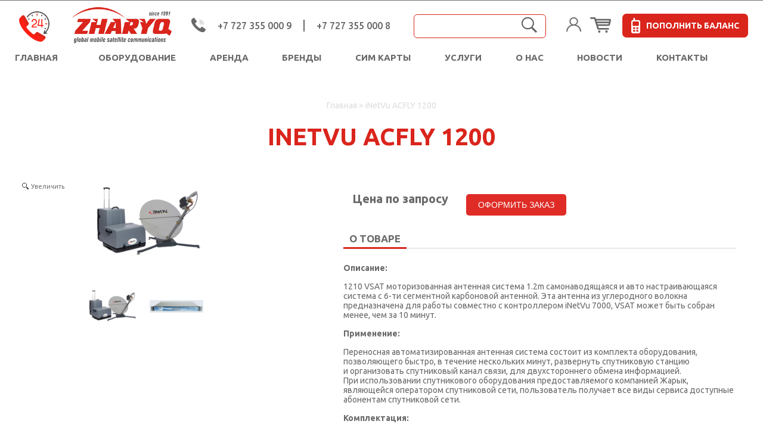

--- FILE ---
content_type: text/html; charset=utf-8
request_url: https://zharyq.kz/product/inetvu-acfly-1200
body_size: 102812
content:
<!DOCTYPE html>
<html xmlns="http://www.w3.org/1999/xhtml" xml:lang="en-gb" lang="en-gb" dir="ltr">
<meta http-equiv="Content-Type" content="text/html;charset=UTF-8">
<head><link media='print' onload='this.media="all"' rel='stylesheet' type='text/css' href='/served_assets/public/jquery.modal-0c2631717f4ce8fa97b5d04757d294c2bf695df1d558678306d782f4bf7b4773.css'><meta data-config="{&quot;product_id&quot;:67906049}" name="page-config" content="" /><meta data-config="{&quot;money_with_currency_format&quot;:{&quot;delimiter&quot;:&quot; &quot;,&quot;separator&quot;:&quot;.&quot;,&quot;format&quot;:&quot;%n %u&quot;,&quot;unit&quot;:&quot;тг.&quot;,&quot;show_price_without_cents&quot;:0},&quot;currency_code&quot;:&quot;KZT&quot;,&quot;currency_iso_code&quot;:&quot;KZT&quot;,&quot;default_currency&quot;:{&quot;title&quot;:&quot;Казахстанский тенге&quot;,&quot;code&quot;:&quot;KZT&quot;,&quot;rate&quot;:&quot;0.152876&quot;,&quot;format_string&quot;:&quot;%n %u&quot;,&quot;unit&quot;:&quot;тг.&quot;,&quot;price_separator&quot;:&quot;&quot;,&quot;is_default&quot;:true,&quot;price_delimiter&quot;:&quot;&quot;,&quot;show_price_with_delimiter&quot;:true,&quot;show_price_without_cents&quot;:false},&quot;facebook&quot;:{&quot;pixelActive&quot;:false,&quot;currency_code&quot;:&quot;KZT&quot;,&quot;use_variants&quot;:null},&quot;vk&quot;:{&quot;pixel_active&quot;:null,&quot;price_list_id&quot;:null},&quot;new_ya_metrika&quot;:true,&quot;ecommerce_data_container&quot;:&quot;dataLayer&quot;,&quot;common_js_version&quot;:null,&quot;vue_ui_version&quot;:null,&quot;feedback_captcha_enabled&quot;:null,&quot;account_id&quot;:296008,&quot;hide_items_out_of_stock&quot;:false,&quot;forbid_order_over_existing&quot;:true,&quot;minimum_items_price&quot;:null,&quot;enable_comparison&quot;:true,&quot;locale&quot;:&quot;ru&quot;,&quot;client_group&quot;:null,&quot;consent_to_personal_data&quot;:{&quot;active&quot;:false,&quot;obligatory&quot;:true,&quot;description&quot;:&quot;Настоящим подтверждаю, что я ознакомлен и согласен с условиями \u003ca href=&#39;/page/oferta&#39; target=&#39;blank&#39;\u003eоферты и политики конфиденциальности\u003c/a\u003e.&quot;},&quot;recaptcha_key&quot;:&quot;6LfXhUEmAAAAAOGNQm5_a2Ach-HWlFKD3Sq7vfFj&quot;,&quot;recaptcha_key_v3&quot;:&quot;6LcZi0EmAAAAAPNov8uGBKSHCvBArp9oO15qAhXa&quot;,&quot;yandex_captcha_key&quot;:&quot;ysc1_ec1ApqrRlTZTXotpTnO8PmXe2ISPHxsd9MO3y0rye822b9d2&quot;,&quot;checkout_float_order_content_block&quot;:false,&quot;available_products_characteristics_ids&quot;:null,&quot;sber_id_app_id&quot;:&quot;5b5a3c11-72e5-4871-8649-4cdbab3ba9a4&quot;,&quot;theme_generation&quot;:2,&quot;quick_checkout_captcha_enabled&quot;:false,&quot;max_order_lines_count&quot;:500,&quot;sber_bnpl_min_amount&quot;:1000,&quot;sber_bnpl_max_amount&quot;:150000,&quot;counter_settings&quot;:{&quot;data_layer_name&quot;:&quot;dataLayer&quot;,&quot;new_counters_setup&quot;:false,&quot;add_to_cart_event&quot;:true,&quot;remove_from_cart_event&quot;:true,&quot;add_to_wishlist_event&quot;:true},&quot;site_setting&quot;:{&quot;show_cart_button&quot;:true,&quot;show_service_button&quot;:false,&quot;show_marketplace_button&quot;:false,&quot;show_quick_checkout_button&quot;:true},&quot;warehouses&quot;:[],&quot;captcha_type&quot;:&quot;google&quot;,&quot;human_readable_urls&quot;:false}" name="shop-config" content="" /><meta name='js-evnvironment' content='production' /><meta name='default-locale' content='ru' /><meta name='insales-redefined-api-methods' content="[]" /><script src="/packs/js/shop_bundle-2b0004e7d539ecb78a46.js"></script><script type="text/javascript" src="https://static.insales-cdn.com/assets/static-versioned/v3.72/static/libs/lodash/4.17.21/lodash.min.js"></script>
<!--InsalesCounter -->
<script type="text/javascript">
(function() {
  if (typeof window.__insalesCounterId !== 'undefined') {
    return;
  }

  try {
    Object.defineProperty(window, '__insalesCounterId', {
      value: 296008,
      writable: true,
      configurable: true
    });
  } catch (e) {
    console.error('InsalesCounter: Failed to define property, using fallback:', e);
    window.__insalesCounterId = 296008;
  }

  if (typeof window.__insalesCounterId === 'undefined') {
    console.error('InsalesCounter: Failed to set counter ID');
    return;
  }

  let script = document.createElement('script');
  script.async = true;
  script.src = '/javascripts/insales_counter.js?7';
  let firstScript = document.getElementsByTagName('script')[0];
  firstScript.parentNode.insertBefore(script, firstScript);
})();
</script>
<!-- /InsalesCounter -->

  
    <script type="text/javascript"
                src="//cdn.callbackhunter.com/cbh.js?hunter_code=*****" charset="UTF-8"></script>
  	<meta name="google-site-verification" content="NgdVpL5V-yF8iGNkn71WD_rEAcPQ5CSTbOrn58Owow0" />
    <title>iNetVu ACFLY 1200</title>
    <meta name="description" content="iNetVu ACFLY 1200">
    <meta name="keywords" content="iNetVu ACFLY 1200">
    <meta name="robots" content="index,follow">
    
    <link rel="icon" type="image/vnd.microsoft.icon" href="https://static.insales-cdn.com/assets/1/7878/1662662/1760810410/favicon.ico">
    <link rel="shortcut icon" type="image/x-icon" href="https://static.insales-cdn.com/assets/1/7878/1662662/1760810410/favicon.ico">
    
    
    <meta property="og:title" content="iNetVu ACFLY 1200">
    <meta property="og:description" content="ЦЕНА ПО ЗАПРОСУ">
    <meta property="og:type" content="product">
    <meta property="og:url" content="https://zharyq.kz/product/inetvu-acfly-1200">
    <meta property="og:image" content="https://static.insales-cdn.com/images/products/1/7986/93019954/compact_InetVu-ACFLY1200.jpg">
    
    <meta property="og:site_name" content="ZHARYQ">
    <link rel="canonical" href="https://zharyq.kz/product/inetvu-acfly-1200">
  
	<meta name="viewport" content="width=device-width, initial-scale=1, maximum-scale=1">
    <meta name="copyright" content="2026">
    <link rel="stylesheet" href="https://static.insales-cdn.com/assets/1/7878/1662662/1760810410/theme.css" type="text/css">
  	
    <script src="https://ajax.googleapis.com/ajax/libs/jquery/2.0.3/jquery.min.js"></script>
    <!--<script type="text/javascript" src="http://code.jquery.com/ui/1.9.2/jquery-ui.js"></script>  -->
    <script type="text/javascript" src="https://yastatic.net/jquery-ui/1.9.2/jquery-ui.js"></script>
    <!--<script src="http://code.jquery.com/jquery-migrate-1.2.1.min.js"></script>-->
    <script src="https://static.insales-cdn.com/assets/1/7878/1662662/1760810410/jquery-migrate-1.2.1.min.js"></script>
    <script>var cv_currency_format = "{\"delimiter\":\" \",\"separator\":\".\",\"format\":\"%n %u\",\"unit\":\"тг.\",\"show_price_without_cents\":0}";</script>
    <script src="/served_assets/empty.js"></script>
    
    <script src="https://static.insales-cdn.com/assets/1/7878/1662662/1760810410/theme-plugins.js"></script>
    
    <script src="https://static.insales-cdn.com/assets/1/7878/1662662/1760810410/theme-product.js"></script>
    <script src="https://static.insales-cdn.com/assets/1/7878/1662662/1760810410/theme-cart.js"></script>
    <script src="https://static.insales-cdn.com/assets/1/7878/1662662/1760810410/theme.js"></script>
    <link rel="stylesheet" href="https://static.insales-cdn.com/assets/1/7878/1662662/1760810410/jquery.bxslider.css" type="text/css">
  	<link rel="stylesheet" href="https://static.insales-cdn.com/assets/1/7878/1662662/1760810410/slick.css" type="text/css">
  	<link rel="stylesheet" href="https://static.insales-cdn.com/assets/1/7878/1662662/1760810410/slick-theme.css" type="text/css">
	<link rel="preconnect" href="https://fonts.gstatic.com">
	<link href="https://fonts.googleapis.com/css2?family=Ubuntu:wght@400;500;700&display=swap" rel="stylesheet">
    <script src="https://static.insales-cdn.com/assets/1/7878/1662662/1760810410/jquery.bxslider.min.js"></script>
  <link rel="stylesheet" href="https://static.insales-cdn.com/assets/1/7878/1662662/1760810410/redesign-new.css" type="text/css">

    <script type="text/javascript" src="https://static.insales-cdn.com/assets/1/7878/1662662/1760810410/jquery-1.8.3.min.js"></script>
    <script type="text/javascript" src="https://static.insales-cdn.com/assets/1/7878/1662662/1760810410/jquery.mousewheel.min.js"></script>
    <script type="text/javascript" src="https://static.insales-cdn.com/assets/1/7878/1662662/1760810410/jCarouselLite.js"></script>
    <script type="text/javascript" src="https://static.insales-cdn.com/assets/1/7878/1662662/1760810410/mask.js"></script>
    <script type="text/javascript" src="https://static.insales-cdn.com/assets/1/7878/1662662/1760810410/cookie.js"></script>
    <script type="text/javascript">
      
        $(document).ready(function() {
          $('.number_1').mask("+88216 999"); 	 //Турая
          $('.number_2').mask("+8816 9999");  	 //Иридиум
          $('.number_3').mask("+870 999 999");   //Инмарсат
            $(".gallery").jCarouselLite({
                btnNext: ".next", // класс кнопки перехода вперед, null для отключения
                btnPrev: ".prev", // класс кнопки перехода назад, null для отключения
                mouseWheel: true, //если false, то галерея не будет прокручиваться колесом мыши
                auto: 4000, //шаг автопрокрутки в миллисекундах, null для отключения
                speed: 400, //скорость прокрутки в миллисекундах
                vertical: false, //если true, то галерея будет располагаться вертикально
                circular: true, //true - прокрутка по кругу, false - только до последнего изображения
                visible: 7, //количество видимых картинок
                start: 0, //с какого элемента начинается галерея (первый элемент имеет значение 0)
                scroll: 1 //количество элементов, которые одновременно прокручиваются при щелчке по кнопке
            });
          $(".promo-slider").jCarouselLite({
             btnNext: ".next-arr",
             btnPrev: ".prev-arr"
           });
          $('.bxSlider').bxSlider({
            auto: true,
  pagerCustom: '#bx-pager'
});
          
          var win = $('body').width();
          var slider_height = $('.slider_prod li img').height();
          $('.slider_prod').height(slider_height);
          $('.slider_prod').width(win);
          /*$('#pager1').mouseenter(function(){$('.slider_prod li').css('opacity','0');$('.slider_prod li').css('zIndex','1');$('#slide1').css('opacity','1');$('#slide1').css('zIndex','2');});
          $('#pager2').mouseenter(function(){$('.slider_prod li').css('opacity','0');$('.slider_prod li').css('zIndex','1');$('#slide2').css('opacity','1');$('#slide2').css('zIndex','2');});
          $('#pager3').mouseenter(function(){$('.slider_prod li').css('opacity','0');$('.slider_prod li').css('zIndex','1');$('#slide3').css('opacity','1');$('#slide3').css('zIndex','2');});
          $('#pager4').mouseenter(function(){$('.slider_prod li').css('opacity','0');$('.slider_prod li').css('zIndex','1');$('#slide4').css('opacity','1');$('#slide4').css('zIndex','2');});
          $('#pager5').mouseenter(function(){$('.slider_prod li').css('opacity','0');$('.slider_prod li').css('zIndex','1');$('#slide5').css('opacity','1');$('#slide5').css('zIndex','2');});
          $('#pager6').mouseenter(function(){$('.slider_prod li').css('opacity','0');$('.slider_prod li').css('zIndex','1');$('#slide6').css('opacity','1');$('#slide6').css('zIndex','2');});
        });*/
    </script>




    <!--[if IE 8]><link href="https://static.insales-cdn.com/assets/1/7878/1662662/1760810410/ie8only.css" rel="stylesheet" type="text/css"><![endif]-->
    <!--[if lt IE 9]><script src="https://static.insales-cdn.com/assets/1/7878/1662662/1760810410/html5.js"></script><![endif]-->
  
<script type="text/javascript">window.qbaka_vision=window.qbaka_vision||function(g,a){var d=[],c=function(){d.push(arguments)},b=a.createElement("script"),e=a.getElementsByTagName("script")[0],f=function(){e.parentNode.insertBefore(b,e)};c._=d;b.type="text/javascript";b.async=!0;b.src=("https:"==a.location.protocol?"https:":"http:")+"//cdn.qbaka.net/qba.js";"undefined"==typeof b.async&&a.addEventListener?a.addEventListener("DOMContentLoaded",f):f();c("api_key","87cbd3f9e97efc184b7c00bbacb2bdf1");return c}(window,document);</script>

<!-- Event snippet for Просмотр страницы conversion page -->
<script>
  gtag('event', 'conversion', {
      'send_to': 'AW-17666641330/P9VzCPfBo7AbELKbjuhB',
      'value': 1.0,
      'currency': 'USD'
  });
</script>

<meta name='product-id' content='67906049' />
</head>
<body class="all" id="product">
<!-- Yandex.Metrika counter -->
<script type="text/javascript" >
   (function(m,e,t,r,i,k,a){m[i]=m[i]||function(){(m[i].a=m[i].a||[]).push(arguments)};
   m[i].l=1*new Date();k=e.createElement(t),a=e.getElementsByTagName(t)[0],k.async=1,k.src=r,a.parentNode.insertBefore(k,a)})
   (window, document, "script", "https://mc.yandex.ru/metrika/tag.js", "ym");

   ym(50462347, "init", {
        webvisor:true,
        ecommerce:dataLayer,
        clickmap:true,
        trackLinks:true,
        accurateTrackBounce:true
   });
</script>
<script type="text/javascript">
  window.dataLayer = window.dataLayer || [];
  window.dataLayer.push({"ecommerce":{"currencyCode":"KZT","detail":{"products":[{"id":67906049,"name":"iNetVu ACFLY 1200","category":"Каталог товаров/Оборудование/VSAT/Наземные VSAT","price":0.0}]}}});
</script>
<noscript><div><img src="https://mc.yandex.ru/watch/50462347" style="position:absolute; left:-9999px;" alt="" /></div></noscript>
<!-- /Yandex.Metrika counter -->

  
  
  <!-- BEGIN JIVOSITE CODE {literal} -->
<script type='text/javascript'>
(function(){ var widget_id = 'sCYyaZsXrZ';var d=document;var w=window;function l(){
var s = document.createElement('script'); s.type = 'text/javascript'; s.async = true; s.src = '//code.jivosite.com/script/widget/'+widget_id; var ss = document.getElementsByTagName('script')[0]; ss.parentNode.insertBefore(s, ss);}if(d.readyState=='complete'){l();}else{if(w.attachEvent){w.attachEvent('onload',l);}else{w.addEventListener('load',l,false);}}})();</script>
<!-- {/literal} END JIVOSITE CODE -->
  
  
  
<noscript><div class="noscript-wrap"><div class="noscript">Для корректной работы интернет-магазина необходимо включить поддержку JavaScript. (Проверьте настройки Вашего веб-обозревателя)</div></div></noscript>
<div class="body-top">
<div id="header" class="fix" style="top:0 !important;">

    <div class="main header-wrapper">
        
		<div class="header-burger">
      		<span></span>
          	<span></span>
          	<span></span>
      	</div>
      <div class="slide-menu">
        <div class="burger-logo">















































	<?xml version="1.0" encoding="iso-8859-1"?>
<svg xmlns="http://www.w3.org/2000/svg" xmlns:xlink="http://www.w3.org/1999/xlink" width="226" height="66" viewBox="0 0 226 66">
  <defs>
    <pattern id="pattern" preserveAspectRatio="none" width="100%" height="100%" viewBox="0 0 268 100">
      <image width="268" height="100" xlink:href="[data-uri]"/>
    </pattern>
  </defs>
  <g id="Сгруппировать_3868" data-name="Сгруппировать 3868" transform="translate(-109 -63.07)">
    <rect id="Лого_жарык_глобал_без_фона_268х100" width="175" height="66" transform="translate(160 63.07)" fill="url(#pattern)"/>
    <image id="Изображение_1" data-name="Изображение 1" width="44" height="44" transform="translate(109 77.07)" xlink:href="[data-uri]"/>
  </g>
</svg>



</div>
      	<ul class="VMmenu level0 droplist" id="drop">
     <li>
        <a href="/" >Главная </a>
                  
                  
     </li>

     <li>
        <a href="/collection/oborudovanie" class="linkOb">Оборудование </a>
                  
                <ul class="subMenu">
                    
                    
                   <li>
                     <a href="/collection/starlink" class=""><n>STARLINK</n></a>
                    
                     <ul class="subMenu-2">
                     		
                          <li>
                     <a href="/collection/aksessuary-fb9a9f" class=""><n>Аксессуары</n></a>
                            <ul class="subMenu-3">
                            	
                            </ul>
                       </li>
                     		
                       
                     </ul>
                   </li>
                   
                   <li>
                     <a href="/collection/iridium-1471846287" class=""><n>IRIDIUM</n></a>
                    
                     <ul class="subMenu-2">
                     		
                          <li>
                     <a href="/collection/sputnikovye-telefony-2" class=""><n>Спутниковые телефоны</n></a>
                            <ul class="subMenu-3">
                            	
                            </ul>
                       </li>
                     		
                          <li>
                     <a href="/collection/morskie-sputnikovye-terminaly-2" class=""><n>Морские спутниковые терминалы</n></a>
                            <ul class="subMenu-3">
                            	
                            </ul>
                       </li>
                     		
                          <li>
                     <a href="/collection/portativnaya-tochka-dostupa" class=""><n>Портативные спутниковые терминалы</n></a>
                            <ul class="subMenu-3">
                            	
                            </ul>
                       </li>
                     		
                          <li>
                     <a href="/collection/aviatsionnye-sputnikovye-terminaly" class=""><n>Авиационные спутниковые терминалы</n></a>
                            <ul class="subMenu-3">
                            	
                            </ul>
                       </li>
                     		
                          <li>
                     <a href="/collection/sputnikovye-gps-trekery" class=""><n>Спутниковые GPS трекеры</n></a>
                            <ul class="subMenu-3">
                            	
                            </ul>
                       </li>
                     		
                          <li>
                     <a href="/collection/aksessuary" class=""><n>Аксессуары</n></a>
                            <ul class="subMenu-3">
                            	
                            </ul>
                       </li>
                     		
                       
                     </ul>
                   </li>
                   
                   <li>
                     <a href="/collection/inmarsat-3" class=""><n>INMARSAT</n></a>
                    
                     <ul class="subMenu-2">
                     		
                          <li>
                     <a href="/collection/sputnikovye-telefony-1471848079" class=""><n>Спутниковые телефоны</n></a>
                            <ul class="subMenu-3">
                            	
                            </ul>
                       </li>
                     		
                          <li>
                     <a href="/collection/sputnikovye-terminaly" class=""><n>Спутниковые терминалы</n></a>
                            <ul class="subMenu-3">
                            	
                            </ul>
                       </li>
                     		
                          <li>
                     <a href="/collection/morskie-sputnikovye-terminaly-3" class=""><n>Морские спутниковые терминалы</n></a>
                            <ul class="subMenu-3">
                            	
                            </ul>
                       </li>
                     		
                          <li>
                     <a href="/collection/aksessuary-2" class=""><n>Аксессуары</n></a>
                            <ul class="subMenu-3">
                            	
                            </ul>
                       </li>
                     		
                       
                     </ul>
                   </li>
                   
                   <li>
                     <a href="/collection/thuraya-3" class=""><n>THURAYA</n></a>
                    
                     <ul class="subMenu-2">
                     		
                          <li>
                     <a href="/collection/sputnikovye-telefony-3" class=""><n>Спутниковые телефоны</n></a>
                            <ul class="subMenu-3">
                            	
                            </ul>
                       </li>
                     		
                          <li>
                     <a href="/collection/sputnikovyy-adapter" class=""><n>Спутниковый адаптеры</n></a>
                            <ul class="subMenu-3">
                            	
                            </ul>
                       </li>
                     		
                          <li>
                     <a href="/collection/sputnikovyy-terminal" class=""><n>Спутниковые терминалы</n></a>
                            <ul class="subMenu-3">
                            	
                            </ul>
                       </li>
                     		
                          <li>
                     <a href="/collection/aksessuary-3" class=""><n>Аксессуары</n></a>
                            <ul class="subMenu-3">
                            	
                            </ul>
                       </li>
                     		
                       
                     </ul>
                   </li>
                   
                   <li>
                     <a href="/collection/oneweb" class=""><n>OneWeb</n></a>
                    
                     <ul class="subMenu-2">
                     		
                       
                     </ul>
                   </li>
                   
                   <li>
                     <a href="/collection/globalstar" class=""><n>GLOBALSTAR</n></a>
                    
                     <ul class="subMenu-2">
                     		
                          <li>
                     <a href="/collection/sputnikovye-telefony" class=""><n>Спутниковые телефоны</n></a>
                            <ul class="subMenu-3">
                            	
                            </ul>
                       </li>
                     		
                       
                     </ul>
                   </li>
                   
                   <li>
                     <a href="/collection/liveu" class=""><n>LiveU</n></a>
                    
                     <ul class="subMenu-2">
                     		
                       
                     </ul>
                   </li>
                   
                   <li>
                     <a href="/collection/senseven-2" class=""><n>Valve Sense</n></a>
                    
                     <ul class="subMenu-2">
                     		
                       
                     </ul>
                   </li>
                   
                   <li>
                     <a href="/collection/isafe-mobile" class=""><n>I.safe mobile</n></a>
                    
                     <ul class="subMenu-2">
                     		
                          <li>
                     <a href="/collection/vzryvobezopasnye-mobilnye-ustroystva" class=""><n>Взрывобезопасные мобильные устройства</n></a>
                            <ul class="subMenu-3">
                            	
                            </ul>
                       </li>
                     		
                          <li>
                     <a href="/collection/aksessuary-2b1427" class=""><n>Аксессуары</n></a>
                            <ul class="subMenu-3">
                            	
                            </ul>
                       </li>
                     		
                       
                     </ul>
                   </li>
                   
                   <li>
                     <a href="/collection/vsat" class=""><n>VSAT</n></a>
                    
                     <ul class="subMenu-2">
                     		
                          <li>
                     <a href="/collection/nazemnyy-vsat" class=""><n>Наземные VSAT</n></a>
                            <ul class="subMenu-3">
                            	
                            </ul>
                       </li>
                     		
                          <li>
                     <a href="/collection/morskie-vsat" class=""><n>Морские VSAT</n></a>
                            <ul class="subMenu-3">
                            	
                            </ul>
                       </li>
                     		
                          <li>
                     <a href="/collection/avtomobilnye-vsat" class=""><n>Автомобильные VSAT</n></a>
                            <ul class="subMenu-3">
                            	
                            </ul>
                       </li>
                     		
                       
                     </ul>
                   </li>
                   
                   <li>
                     <a href="/collection/bang-olufsen" class=""><n>Bang & Olufsen</n></a>
                    
                     <ul class="subMenu-2">
                     		
                       
                     </ul>
                   </li>
                   
                   <li>
                     <a href="/collection/arenda-sputnikovogo-telefona" class=""><n>Аренда спутникового телефона</n></a>
                    
                     <ul class="subMenu-2">
                     		
                       
                     </ul>
                   </li>
                   
                   <li>
                     <a href="/collection/zaschischennye-noutbuki-durabook" class=""><n>Защищенные портативные устройства Durabook</n></a>
                    
                     <ul class="subMenu-2">
                     		
                       
                     </ul>
                   </li>
                   
                   <li>
                     <a href="/collection/vzryvozaschischennoe-osveschenie-cobic-ex" class=""><n>Взрывозащищенное освещение</n></a>
                    
                     <ul class="subMenu-2">
                     		
                       
                     </ul>
                   </li>
                   
                   <li>
                     <a href="/collection/vzryvozaschischennye-kamery" class=""><n>Взрывозащищенные камеры</n></a>
                    
                     <ul class="subMenu-2">
                     		
                       
                     </ul>
                   </li>
                   
                   <li>
                     <a href="/collection/vzryvozaschischennye-sistemy-wi-fi" class=""><n>Взрывозащищенные системы  WI-FI</n></a>
                    
                     <ul class="subMenu-2">
                     		
                       
                     </ul>
                   </li>
                   
                   
                  
                  </ul>
                  
                  
     </li>

     <li>
        <a href="/page/arenda" >Аренда </a>
                  
                  
     </li>

     <li>
        <a href="/page/brendy" >Бренды </a>
                  
                  
     </li>

     <li>
        <a href="/collection/pokupka-sim-karty" >Сим карты </a>
                  
                  
     </li>

     <li>
        <a href="/page/uslugi" >Услуги </a>
                  
                  
     </li>

     <li>
        <a href="/page/o-kompanii" >О нас </a>
                  
                  
     </li>

     <li>
        <a href="/blogs/blog" >Новости </a>
                  
                  
     </li>

     <li>
        <a href="/page/contacts" >Контакты </a>
                  
                  
     </li>

                  </ul>
        <a class="slide-account" href="/client_account/login">
































	<?xml version="1.0" encoding="iso-8859-1"?>
<svg xmlns="http://www.w3.org/2000/svg" width="24.671" height="24.671" viewBox="0 0 24.671 24.671">
  <path id="Контур_11889" data-name="Контур 11889" d="M21.058,15.948a12.288,12.288,0,0,0-4.688-2.94,7.132,7.132,0,1,0-8.07,0A12.355,12.355,0,0,0,0,24.671H1.927a10.408,10.408,0,0,1,20.817,0h1.927A12.255,12.255,0,0,0,21.058,15.948Zm-8.723-3.613a5.2,5.2,0,1,1,5.2-5.2A5.21,5.21,0,0,1,12.336,12.336Z" transform="translate(0)" fill="#1a1212"/>
</svg>

















 Личный кабинет</a>
        <a href='/collection/popolnenie-balansa' class="balance-btn">


























	<?xml version="1.0" encoding="iso-8859-1"?>
	<svg xmlns="http://www.w3.org/2000/svg" width="15" height="26" viewBox="0 0 15 26">
  <path id="old-mobile-phone" d="M133.154,13.683h.048v-2.46a1.452,1.452,0,0,1,2.885,0v2.46h5.228a3.247,3.247,0,0,1,3.42,3.041V32.9a3.248,3.248,0,0,1-3.42,3.042h-8.161a3.248,3.248,0,0,1-3.42-3.042V16.724A3.247,3.247,0,0,1,133.154,13.683Zm5.062,19a.522.522,0,0,0,.548.488h2.174a.521.521,0,0,0,.548-.488V30.747a.52.52,0,0,0-.548-.487h-2.174a.521.521,0,0,0-.548.487Zm0-4.363a.521.521,0,0,0,.548.487h2.174a.521.521,0,0,0,.548-.487V26.384a.521.521,0,0,0-.548-.488h-2.174a.522.522,0,0,0-.548.488Zm-5.234,4.363a.522.522,0,0,0,.549.488H135.7a.522.522,0,0,0,.549-.488V30.747a.521.521,0,0,0-.549-.487H133.53a.521.521,0,0,0-.549.487Zm0-4.363a.522.522,0,0,0,.549.487H135.7a.522.522,0,0,0,.549-.487V26.384a.522.522,0,0,0-.549-.488H133.53a.522.522,0,0,0-.549.488ZM132,22.573a1.044,1.044,0,0,0,1.1.977h8.27a1.044,1.044,0,0,0,1.1-.977v-5.56a1.044,1.044,0,0,0-1.1-.977H133.1a1.043,1.043,0,0,0-1.1.977Z" transform="translate(-129.734 -9.94)" fill="#fff"/>
</svg>























<span class="">ПОПОЛНИТЬ БАЛАНС</span></a>
        
      </div>
        <div class="logoheader">
            <h5 id="logo"><a href="/"  title="ZHARYQ"><img src="https://static-internal.insales.ru/files/1/1544/3327496/original/Лого_жарык_глобал_без_фона_268х100.png"  alt="ZHARYQ"> </a><span class="header1"> </span><img src="https://static.insales-cdn.com/assets/1/7878/1662662/1760810410/247.png" class="allDay"></h5>
        </div>
      
        <div class="account-phone">
          <span class="icon-call">




























	<?xml version="1.0" encoding="iso-8859-1"?>
<svg id="call" xmlns="http://www.w3.org/2000/svg" width="24" height="24" viewBox="0 0 24 24">
  <g id="Сгруппировать_2740" data-name="Сгруппировать 2740" transform="translate(0 0)">
    <g id="Сгруппировать_2739" data-name="Сгруппировать 2739">
      <path id="Контур_11890" data-name="Контур 11890" d="M24.371,19.533l-4.858-3.24a1.418,1.418,0,0,0-1.9.308L16.2,18.421a.6.6,0,0,1-.775.163l-.269-.148a16.267,16.267,0,0,1-4.239-3.33,16.334,16.334,0,0,1-3.33-4.24L7.438,10.6a.606.606,0,0,1,.16-.778L9.416,8.4a1.419,1.419,0,0,0,.309-1.9L6.485,1.648a1.41,1.41,0,0,0-1.9-.428L2.553,2.44a2.865,2.865,0,0,0-1.307,1.7C.515,6.8,1.065,11.4,7.841,18.178c5.39,5.39,9.4,6.839,12.161,6.839a7.085,7.085,0,0,0,1.88-.246,2.863,2.863,0,0,0,1.7-1.307l1.221-2.03A1.411,1.411,0,0,0,24.371,19.533Z" transform="translate(-1 -1.018)" fill="#696969"/>
      <path id="Контур_11891" data-name="Контур 11891" d="M283.038,70.144a6.978,6.978,0,0,1,6.97,6.97.41.41,0,1,0,.82,0,7.8,7.8,0,0,0-7.79-7.79.41.41,0,1,0,0,.82Z" transform="translate(-269.701 -66.042)" fill="#696969" stroke="#fff" stroke-width="0.5"/>
      <path id="Контур_11892" data-name="Контур 11892" d="M283.038,121.344a4.515,4.515,0,0,1,4.51,4.51.41.41,0,0,0,.82,0,5.336,5.336,0,0,0-5.33-5.33.41.41,0,1,0,0,.82Z" transform="translate(-269.53 -114.965)" fill="#696969" stroke="#fff" stroke-width="0.5"/>
      <path id="Контур_11893" data-name="Контур 11893" d="M283.038,172.544a2.053,2.053,0,0,1,2.05,2.05.41.41,0,1,0,.82,0,2.873,2.873,0,0,0-2.87-2.87.41.41,0,1,0,0,.82Z" transform="translate(-269.48 -163.754)" fill="#696969" stroke="#fff" stroke-width="0.5"/>
    </g>
  </g>
</svg>





















</span>
          <div class="phone" ><a href="tel:+77273550009">+7 727 355 000 9</a></div> <span class="line"></span>
          <div class="phone" ><a href="tel:+77273550008">+7 727 355 000 8</a></div>
            <p style="
    margin-top: 5px;
"class="cb-link" ><a href="javascript:;">Заказать обратный звонок</a></p>
        </div>
        
         <div id="search">
            <div class="moduletable_ajax_search">
                <div style="position: relative;">
                    <form id="searchbox" action="/search" method="get">
                        <div class="vmlpsearch_ajax_search relative" style="min-height: 20px;">
                            
                            <input class="inputbox js-ajax_search-input" name="q" type="text" value autocomplete="off" placeholder="">
                            <button class="button" type="button">
























	<?xml version="1.0" encoding="iso-8859-1"?>
<svg xmlns="http://www.w3.org/2000/svg" width="25.744" height="26.317" viewBox="0 0 25.744 26.317">
  <g id="icons8-search-500" transform="translate(0.272 0.266)">
    <path id="Контур_47" data-name="Контур 47" d="M48.289-470.492a9.986,9.986,0,0,0-8.443,6.636A9.97,9.97,0,0,0,44.9-451.62a9.809,9.809,0,0,0,5.075.96,9.948,9.948,0,0,0,4.669-1.543l.389-.253,3.851,3.816,3.857,3.816.836-.83.836-.83-3.751-3.8c-2.061-2.084-3.757-3.81-3.768-3.833a.913.913,0,0,1,.171-.277,10.444,10.444,0,0,0,1.949-4.2,7.538,7.538,0,0,0,.13-2,7.677,7.677,0,0,0-.13-1.967,10,10,0,0,0-4.734-6.607,10.146,10.146,0,0,0-3.433-1.231A12.485,12.485,0,0,0,48.289-470.492Zm2.5,1.325a10.061,10.061,0,0,1,2.5.86,8.592,8.592,0,0,1,2.12,1.584A8.667,8.667,0,0,1,57.057-456.7a8.7,8.7,0,0,1-7.066,4.823,8.792,8.792,0,0,1-7.1-2.726,8.75,8.75,0,0,1-2.214-4.287,10.3,10.3,0,0,1-.035-3.209,8.989,8.989,0,0,1,1.625-3.71,10.1,10.1,0,0,1,2.338-2.161,9.4,9.4,0,0,1,3.627-1.284A11.665,11.665,0,0,1,50.786-469.167Z" transform="translate(-39.292 470.523)" fill="#1a1212" stroke="#1a1212" stroke-width="0.5"/>
  </g>
</svg>

























</button>
                          <div id="result-ajax" class="">
                            <ul class="wrapper-ajax"></ul>
                          </div>
                        </div>
                    </form>

                </div>
            </div>
          <script type="text/javascript">
$(function(){
  var 
    $search        = $('.js-ajax_search-input'),
    account_id     = '296008',
    locale         = 'ru',
    fields         = ['price_min'],
    hide_items     = 'false',
    keyupTimeoutID = '';
  
  $search.on( 'keyup', function(){

    var 
      path = '/search_suggestions',
      data = {
        account_id: account_id,
        locale:     locale,
        query:      $search.val(),
        fields:     fields,
        hide_items_out_of_stock: hide_items,
      };
    
    clearTimeout( keyupTimeoutID );
    
    if( data.query != '' && data.query.length >= 1 ){

      keyupTimeoutID = setTimeout( function(){
        $.getJSON( path, data,
          function( data ){
          	console.log( data );
            ajax_render( data, $search.val() );
          });
      }, 300 );
    }else{
      $('#result-ajax').fadeOut();
    };
  });
  
  function ajax_render( data, keyword ){
    var list = '';
    
    $.each( data.suggestions, function( index, product ){      
      var li = '';
      
      li = 
        '<li class="ajax_search-item">'+
          '<a href="/product_by_id/'+ product.data +'" class="ajax_search-link">'+
            product.value.replace(new RegExp('(' + keyword + ')', 'gi'), '<span class="marked">$1</span>') +
          '</a>'+
          '<div class="ajax_search-price">'+ InSales.formatMoney( product.fields.price_min, cv_currency_format) +'</div>'+
        '</li>';
      list += li;
    });

    $('.wrapper-ajax')
      .html( list )
      .show();
    
    $('#result-ajax').fadeIn();
    
    $(this).click(function (e) {
      if (!($(e.target).parent('#result-ajax').length > 0)) {
        $('#result-ajax').fadeOut();
      }
    });
  };
});
</script>
        </div>
        
      <div class="icons-wrapper">
      <div class="moduletable_LoginForm">
            
            <div class="poping_links">
              <a class="syntes-user-icon__icon" href="/client_account/login">
































	<?xml version="1.0" encoding="iso-8859-1"?>
<svg xmlns="http://www.w3.org/2000/svg" width="24.671" height="24.671" viewBox="0 0 24.671 24.671">
  <path id="Контур_11889" data-name="Контур 11889" d="M21.058,15.948a12.288,12.288,0,0,0-4.688-2.94,7.132,7.132,0,1,0-8.07,0A12.355,12.355,0,0,0,0,24.671H1.927a10.408,10.408,0,0,1,20.817,0h1.927A12.255,12.255,0,0,0,21.058,15.948Zm-8.723-3.613a5.2,5.2,0,1,1,5.2-5.2A5.21,5.21,0,0,1,12.336,12.336Z" transform="translate(0)" fill="#1a1212"/>
</svg>

















</a>
              
            </div>
            
        
        
        </div>
        <div class="cart">
            <div class="moduletable">
                <div class="vmCartModule" id="vmCartModule">
                    <div class="minicart">
                      






























	<?xml version="1.0" encoding="iso-8859-1"?>
<svg id="Сгруппировать_2949" data-name="Сгруппировать 2949" xmlns="http://www.w3.org/2000/svg" width="35" height="26" viewBox="0 0 35 26">
  <path id="Контур_12153" data-name="Контур 12153" d="M1.389,62.944H6.725l5.415,17a1.386,1.386,0,0,0,1.325.958H30.373a1.368,1.368,0,1,0,0-2.736H14.485l-1.084-3.4H30.755a2.694,2.694,0,0,0,2.591-2.054l1.6-7.187a2.153,2.153,0,0,0-.418-1.842,2.223,2.223,0,0,0-1.737-.8H9.616L9.07,61.166a1.386,1.386,0,0,0-1.324-.958H1.389a1.368,1.368,0,1,0,0,2.736ZM30.67,72.025l-18.05,0a.482.482,0,0,0-.056-.023s-.005,0,0,.008l-.609-1.825H31.074ZM10.488,65.617H32.082l-.4,1.835H11.039l-.612-1.835Z" transform="translate(0 -60.208)" fill="#1a1212"/>
  <circle id="Эллипс_93" data-name="Эллипс 93" cx="2.003" cy="2.003" r="2.003" transform="translate(13.311 21.994)" fill="#1a1212"/>
  <circle id="Эллипс_94" data-name="Эллипс 94" cx="2.003" cy="2.003" r="2.003" transform="translate(25.489 21.994)" fill="#1a1212"/>
</svg>




















                      
                    </div>
                    <div id="cart_list"> </div>
                </div>
            </div>
        </div>
        </div>
      <a href='/collection/popolnenie-balansa' class="balance-btn">


























	<?xml version="1.0" encoding="iso-8859-1"?>
	<svg xmlns="http://www.w3.org/2000/svg" width="15" height="26" viewBox="0 0 15 26">
  <path id="old-mobile-phone" d="M133.154,13.683h.048v-2.46a1.452,1.452,0,0,1,2.885,0v2.46h5.228a3.247,3.247,0,0,1,3.42,3.041V32.9a3.248,3.248,0,0,1-3.42,3.042h-8.161a3.248,3.248,0,0,1-3.42-3.042V16.724A3.247,3.247,0,0,1,133.154,13.683Zm5.062,19a.522.522,0,0,0,.548.488h2.174a.521.521,0,0,0,.548-.488V30.747a.52.52,0,0,0-.548-.487h-2.174a.521.521,0,0,0-.548.487Zm0-4.363a.521.521,0,0,0,.548.487h2.174a.521.521,0,0,0,.548-.487V26.384a.521.521,0,0,0-.548-.488h-2.174a.522.522,0,0,0-.548.488Zm-5.234,4.363a.522.522,0,0,0,.549.488H135.7a.522.522,0,0,0,.549-.488V30.747a.521.521,0,0,0-.549-.487H133.53a.521.521,0,0,0-.549.487Zm0-4.363a.522.522,0,0,0,.549.487H135.7a.522.522,0,0,0,.549-.487V26.384a.522.522,0,0,0-.549-.488H133.53a.522.522,0,0,0-.549.488ZM132,22.573a1.044,1.044,0,0,0,1.1.977h8.27a1.044,1.044,0,0,0,1.1-.977v-5.56a1.044,1.044,0,0,0-1.1-.977H133.1a1.043,1.043,0,0,0-1.1.977Z" transform="translate(-129.734 -9.94)" fill="#fff"/>
</svg>























<span class="balance-btn-txt">ПОПОЛНИТЬ БАЛАНС</span></a>




        <!--<div style="position: absolute; right: 70px; top: 68px; color: #777777;">
            <span id="referer_code_block"></span>
        </div>-->
        
    </div>
    <div>
      <div id="mainMenu">Меню</div>
        <div>
            <div class="moduletable-category">

                <ul class="VMmenu level0 droplist" id="drop">
     <li>
        <a href="/" >Главная </a>
                  
                  
     			</li>
				
     <li>
        <a href="/collection/oborudovanie" class="linkOb">Оборудование </a>
                  
                <ul class="subMenu">
                    
                    
                   <li>
                     <a href="/collection/starlink" class=""><n>STARLINK</n></a>
                     
                     <ul class="subMenu-2">
                     		
                          <li>
                     <a href="/collection/aksessuary-fb9a9f" class=""><n>Аксессуары</n></a>
                            <ul class="subMenu-3">
                            	
                            </ul>
                       </li>
                     		
                       
                     </ul>
                   </li>
                   
                   <li>
                     <a href="/collection/iridium-1471846287" class=""><n>IRIDIUM</n></a>
                     
                     <ul class="subMenu-2">
                     		
                          <li>
                     <a href="/collection/sputnikovye-telefony-2" class=""><n>Спутниковые телефоны</n></a>
                            <ul class="subMenu-3">
                            	
                            </ul>
                       </li>
                     		
                          <li>
                     <a href="/collection/morskie-sputnikovye-terminaly-2" class=""><n>Морские спутниковые терминалы</n></a>
                            <ul class="subMenu-3">
                            	
                            </ul>
                       </li>
                     		
                          <li>
                     <a href="/collection/portativnaya-tochka-dostupa" class=""><n>Портативные спутниковые терминалы</n></a>
                            <ul class="subMenu-3">
                            	
                            </ul>
                       </li>
                     		
                          <li>
                     <a href="/collection/aviatsionnye-sputnikovye-terminaly" class=""><n>Авиационные спутниковые терминалы</n></a>
                            <ul class="subMenu-3">
                            	
                            </ul>
                       </li>
                     		
                          <li>
                     <a href="/collection/sputnikovye-gps-trekery" class=""><n>Спутниковые GPS трекеры</n></a>
                            <ul class="subMenu-3">
                            	
                            </ul>
                       </li>
                     		
                          <li>
                     <a href="/collection/aksessuary" class=""><n>Аксессуары</n></a>
                            <ul class="subMenu-3">
                            	
                            </ul>
                       </li>
                     		
                       
                     </ul>
                   </li>
                   
                   <li>
                     <a href="/collection/inmarsat-3" class=""><n>INMARSAT</n></a>
                     
                     <ul class="subMenu-2">
                     		
                          <li>
                     <a href="/collection/sputnikovye-telefony-1471848079" class=""><n>Спутниковые телефоны</n></a>
                            <ul class="subMenu-3">
                            	
                            </ul>
                       </li>
                     		
                          <li>
                     <a href="/collection/sputnikovye-terminaly" class=""><n>Спутниковые терминалы</n></a>
                            <ul class="subMenu-3">
                            	
                            </ul>
                       </li>
                     		
                          <li>
                     <a href="/collection/morskie-sputnikovye-terminaly-3" class=""><n>Морские спутниковые терминалы</n></a>
                            <ul class="subMenu-3">
                            	
                            </ul>
                       </li>
                     		
                          <li>
                     <a href="/collection/aksessuary-2" class=""><n>Аксессуары</n></a>
                            <ul class="subMenu-3">
                            	
                            </ul>
                       </li>
                     		
                       
                     </ul>
                   </li>
                   
                   <li>
                     <a href="/collection/thuraya-3" class=""><n>THURAYA</n></a>
                     
                     <ul class="subMenu-2">
                     		
                          <li>
                     <a href="/collection/sputnikovye-telefony-3" class=""><n>Спутниковые телефоны</n></a>
                            <ul class="subMenu-3">
                            	
                            </ul>
                       </li>
                     		
                          <li>
                     <a href="/collection/sputnikovyy-adapter" class=""><n>Спутниковый адаптеры</n></a>
                            <ul class="subMenu-3">
                            	
                            </ul>
                       </li>
                     		
                          <li>
                     <a href="/collection/sputnikovyy-terminal" class=""><n>Спутниковые терминалы</n></a>
                            <ul class="subMenu-3">
                            	
                            </ul>
                       </li>
                     		
                          <li>
                     <a href="/collection/aksessuary-3" class=""><n>Аксессуары</n></a>
                            <ul class="subMenu-3">
                            	
                            </ul>
                       </li>
                     		
                       
                     </ul>
                   </li>
                   
                   <li>
                     <a href="/collection/oneweb" class=""><n>OneWeb</n></a>
                     
                     <ul class="subMenu-2">
                     		
                       
                     </ul>
                   </li>
                   
                   <li>
                     <a href="/collection/globalstar" class=""><n>GLOBALSTAR</n></a>
                     
                     <ul class="subMenu-2">
                     		
                          <li>
                     <a href="/collection/sputnikovye-telefony" class=""><n>Спутниковые телефоны</n></a>
                            <ul class="subMenu-3">
                            	
                            </ul>
                       </li>
                     		
                       
                     </ul>
                   </li>
                   
                   <li>
                     <a href="/collection/liveu" class=""><n>LiveU</n></a>
                     
                     <ul class="subMenu-2">
                     		
                       
                     </ul>
                   </li>
                   
                   <li>
                     <a href="/collection/senseven-2" class=""><n>Valve Sense</n></a>
                     
                     <ul class="subMenu-2">
                     		
                       
                     </ul>
                   </li>
                   
                   <li>
                     <a href="/collection/isafe-mobile" class=""><n>I.safe mobile</n></a>
                     
                     <ul class="subMenu-2">
                     		
                          <li>
                     <a href="/collection/vzryvobezopasnye-mobilnye-ustroystva" class=""><n>Взрывобезопасные мобильные устройства</n></a>
                            <ul class="subMenu-3">
                            	
                            </ul>
                       </li>
                     		
                          <li>
                     <a href="/collection/aksessuary-2b1427" class=""><n>Аксессуары</n></a>
                            <ul class="subMenu-3">
                            	
                            </ul>
                       </li>
                     		
                       
                     </ul>
                   </li>
                   
                   <li>
                     <a href="/collection/vsat" class=""><n>VSAT</n></a>
                     
                     <ul class="subMenu-2">
                     		
                          <li>
                     <a href="/collection/nazemnyy-vsat" class=""><n>Наземные VSAT</n></a>
                            <ul class="subMenu-3">
                            	
                            </ul>
                       </li>
                     		
                          <li>
                     <a href="/collection/morskie-vsat" class=""><n>Морские VSAT</n></a>
                            <ul class="subMenu-3">
                            	
                            </ul>
                       </li>
                     		
                          <li>
                     <a href="/collection/avtomobilnye-vsat" class=""><n>Автомобильные VSAT</n></a>
                            <ul class="subMenu-3">
                            	
                            </ul>
                       </li>
                     		
                       
                     </ul>
                   </li>
                   
                   <li>
                     <a href="/collection/bang-olufsen" class=""><n>Bang & Olufsen</n></a>
                     
                     <ul class="subMenu-2">
                     		
                       
                     </ul>
                   </li>
                   
                   <li>
                     <a href="/collection/arenda-sputnikovogo-telefona" class=""><n>Аренда спутникового телефона</n></a>
                     
                     <ul class="subMenu-2">
                     		
                       
                     </ul>
                   </li>
                   
                   <li>
                     <a href="/collection/zaschischennye-noutbuki-durabook" class=""><n>Защищенные портативные устройства Durabook</n></a>
                     
                     <ul class="subMenu-2">
                     		
                       
                     </ul>
                   </li>
                   
                   <li>
                     <a href="/collection/vzryvozaschischennoe-osveschenie-cobic-ex" class=""><n>Взрывозащищенное освещение</n></a>
                     
                     <ul class="subMenu-2">
                     		
                       
                     </ul>
                   </li>
                   
                   <li>
                     <a href="/collection/vzryvozaschischennye-kamery" class=""><n>Взрывозащищенные камеры</n></a>
                     
                     <ul class="subMenu-2">
                     		
                       
                     </ul>
                   </li>
                   
                   <li>
                     <a href="/collection/vzryvozaschischennye-sistemy-wi-fi" class=""><n>Взрывозащищенные системы  WI-FI</n></a>
                     
                     <ul class="subMenu-2">
                     		
                       
                     </ul>
                   </li>
                   
                   
                  
                  </ul>
                  
                  
     			</li>
				
     <li>
        <a href="/page/arenda" >Аренда </a>
                  
                  
     			</li>
				
     <li>
        <a href="/page/brendy" >Бренды </a>
                  
                  
     			</li>
				
     <li>
        <a href="/collection/pokupka-sim-karty" >Сим карты </a>
                  
                  
     			</li>
				
     <li>
        <a href="/page/uslugi" >Услуги </a>
                  
                  
     			</li>
				
     <li>
        <a href="/page/o-kompanii" >О нас </a>
                  
                  
     			</li>
				
     <li>
        <a href="/blogs/blog" >Новости </a>
                  
                  
     			</li>
				
     <li>
        <a href="/page/contacts" >Контакты </a>
                  
                  
     			</li>
				
                  <li><a><div id="google_translate_element"></div></a></li></ul>
              
            </div>
        </div>
    </div>
</div>
<script>
		const slideMenu = document.querySelector('.slide-menu'),         
       		 	burger = document.querySelector('.header-burger');


          burger.addEventListener('click', () => {
              burger.classList.toggle('header-burger-active');
              slideMenu.classList.toggle('slide-menu-active');
              if (slideMenu.classList.contains('slide-menu-active')) {
                  document.body.style.overflow = 'hidden';
                  header.classList.remove('active');
                  header.style.backgroundColor = 'transparent';
              } else {
                document.body.style.overflow = '';
                header.classList.toggle('active');
                header.style.backgroundColor = '';
              }
          });
</script>
<div id="content"><div class="main" style="width: 100%; box-sizing: border-box;padding: 0;"></div><span class="bg_after"></span>
    <div class="main2">
    <div class="main">
        <div class="wrapper2">
          
<div class="moduletable_Breadcrumbs">
    <div class="breadcrumbs_Breadcrumbs"xmlns:v="http://rdf.data-vocabulary.org/#">
        <span typeof="v:Breadcrumb"><a rel="v:url" property="v:title" href="/" class="pathway">Главная</a> &gt;</span>
        

        
        
        
        <span typeof="v:Breadcrumb"><a property="v:title">iNetVu ACFLY 1200</a></span>
    </div>
</div>

  			
            
            <div id="container-box" class="container span12 ">
                
                
    <h1 class="title page-title" itemprop="name">iNetVu ACFLY 1200</h1>
<div class="productdetails-view" itemscope itemtype="http://schema.org/Product">
  <span itemprop="description" style="opacity: 0;display:none">iNetVu ACFLY 1200 купить за 0.0 тг. в интернет магазине Zharyq.</span>
<div class="wrapper2 product-wrapper">

  
  <div class="fleft">
    <div id="products_example" style="visibility: visible;">
        <div id="products" class="">
            <div class="slides_container">
                <div class="slide">
                    <a title="" id="Zoomer" class="MagicZoomPlus jqzoom modal" rel="hint-text: Увеличить; background-color: #000; background-opacity: 70; loading-msg: Загрузка...; selectors-effect: fade;selectors-effect-speed: 600;" href="https://static.insales-cdn.com/images/products/1/7986/93019954/InetVu-ACFLY1200.jpg"><img src="https://static.insales-cdn.com/images/products/1/7986/93019954/large_InetVu-ACFLY1200.jpg" alt="Купить iNetVu ACFLY 1200 по доступной цене" title="iNetVu ACFLY 1200" class="productimage"></a>
                </div>
            </div>
            
            <ul class="pagination jcarousel-skin-tango">
            
            <li><a title="" rel="zoom-id: Zoomer" rev="https://static.insales-cdn.com/images/products/1/7986/93019954/large_InetVu-ACFLY1200.jpg" href="https://static.insales-cdn.com/images/products/1/7986/93019954/InetVu-ACFLY1200.jpg"><img src="https://static.insales-cdn.com/images/products/1/7986/93019954/thumb_InetVu-ACFLY1200.jpg" alt="Купить iNetVu ACFLY 1200 по доступной цене" class="productimage" title="iNetVu ACFLY 1200" /></a></li>
            
            <li><a title="" rel="zoom-id: Zoomer" rev="https://static.insales-cdn.com/images/products/1/1953/93022113/large_inetvu-7000-controller.png" href="https://static.insales-cdn.com/images/products/1/1953/93022113/inetvu-7000-controller.png"><img src="https://static.insales-cdn.com/images/products/1/1953/93022113/thumb_inetvu-7000-controller.png" alt="Купить iNetVu ACFLY 1200 по доступной цене" class="productimage" title="iNetVu ACFLY 1200" /></a></li>
            
            </ul>
            
            <div class="share1" style="visibility: visible;">
                
<div class="addthis_toolbox">
<script type="text/javascript">(function() {
  if (window.pluso)if (typeof window.pluso.start == "function") return;
  if (window.ifpluso==undefined) { window.ifpluso = 1;
    var d = document, s = d.createElement('script'), g = 'getElementsByTagName';
    s.type = 'text/javascript'; s.charset='UTF-8'; s.async = true;
    s.src = ('https:' == window.location.protocol ? 'https' : 'http')  + '://share.pluso.ru/pluso-like.js';
    var h=d[g]('body')[0];
    h.appendChild(s);
  }})();</script>
<div class="pluso" data-background="transparent" data-options="small,square,line,horizontal,counter,theme=04" data-services="vkontakte,odnoklassniki,facebook,twitter,google,moimir,email"></div>
</div>

            </div>
        </div>
    </div>
</div>
  
<div class="fright">
   
  
    
    <div class="product-box2"> 
        <div class="spacer-buy-area">
          
            <div class="addtocart-area">
                <div class="addtocart-area">
                    <form id="buy_block" class="product js-recalculate" action="/cart_items" method="post">
                        <div id="sku_title" style="display:none;"><strong>Артикул</strong>: <span id="sku"></span></div>
                     
                        <div class="product-fields"> 
                            <input type="hidden" name="variant_id" id="variant-single" value="104986944"/>
                             
                      
                      </div>
                      
                      
                      
                        <div class="addtocart-bar2">
                            <div class="wrapper product-action-wrapper">
                              <div class="controls product-qty" style="display:none;" > 							 
                           	<span class="qnt-text"> Количество:</span>
                            <span class="quantity-controls js-recalculate">
                              <button type="button" class="quantity-controls quantity-minus">-</button>
                                <input type="text" class="quantity-input num js-recalculate" name="quantity" value="1">
                                <button type="button" class="quantity-controls quantity-plus">+</button>
                     		</span> 
                              </div>
                                <div class="price" itemprop="offers" itemscope itemtype="http://schema.org/Offer">
                                  
                                    <div class="product-price">
                                        <div class="PricesalesPrice"> <span class="PricesalesPrice" id="product-price">
                                          Цена по запросу
                                          </span> </div>
                                         </div>
                                        <div style="opacity: 0;display:none"><span itemprop="price">0.0</span><span itemprop="priceCurrency">тг.</span></div>
                                </div>
                   
                     <div class=" product-buy">
                    
                       <button type="button" class="quick_btn" data-quick-checkout>Оформить заказ</button>
                       
                       </div>
                   </div>
                          
                            <div class="clear"></div>
                        </div>
                    </form>
                    <div class="clear"></div>
                </div>
                <div class="clear"></div>
            </div>
        </div>
      <div class="tabs ">
    <div class="responsive-tabs">
        <ul class="tabs_list">
			<li class="active" data-id="#tab_1">О ТОВАРЕ</li>
                        
            
          	
          	
        </ul>
        <div class="tabs-wrap">
            
            <div class="tab" id="tab_1">
                <div class="desc ">
                    <div class="text editor-content"> <p><span style="color: #000080;"><strong>Описание:</strong></span></p>
<p><span style="color: #000080;">1210 VSAT моторизованная антенная система 1.2m самонаводящаяся и авто настраивающаяся система с 6-ти сегментной карбоновой антенной. Эта антенна из углеродного волокна предназначена для работы совместно с контроллером iNetVu 7000, VSAT может быть собран менее, чем за 10 минут.</span></p>
<p><span style="color: #000080;"><strong>Применение:</strong></span></p>
<p><span style="color: #000080;">Переносная автоматизированная антенная система состоит из&nbsp;комплекта оборудования, позволяющего быстро, в&nbsp;течение нескольких минут, развернуть спутниковую станцию и&nbsp;организовать спутниковый канал связи, для&nbsp;двухстороннего обмена информацией. При&nbsp;использовании спутникового оборудования предоставляемого компанией Жарык, являющейся оператором спутниковой сети, пользователь получает все виды сервиса доступные абонентам спутниковой сети.</span></p>
<p><span style="color: #000080;"><strong>Комплектация:</strong></span></p>
<ul>
<li><span style="color: #000080;">антенная платформа;</span></li>
<li><span style="color: #000080;">контроллер управления антенной платформой iNetVu 7024;</span></li>
<li><span style="color: #000080;">GPS антенна</span></li>
<li><span style="color: #000080;">комплект соединительных кабелей.</span></li>
</ul>
<p><span style="color: #000080;"><strong>&nbsp;</strong></span></p>
<p><span style="color: #000080;"><strong>Технические характеристики:</strong></span></p>
<table width="100%">
<thead>
<tr>
<td width="48%">
<p><span style="color: #000080;"><strong>Параметр</strong></span></p>
</td>
<td colspan="2" width="51%">
<p><span style="color: #000080;"><strong>Характеристики</strong></span></p>
</td>
</tr>
</thead>
<tbody>
<tr>
<td width="48%">
<p><span style="color: #000080;">Размеры основного шасси</span></p>
</td>
<td colspan="2" width="51%">
<p><span style="color: #000080;">&middot;&nbsp;&nbsp;&nbsp;&nbsp;&nbsp;&nbsp;&nbsp;&nbsp; 48.5 см x 71 см x 39 см</span></p>
</td>
</tr>
<tr>
<td width="48%">
<p><span style="color: #000080;">Размеры 3U&nbsp; стойки включая контроллер 7024</span></p>
</td>
<td colspan="2" width="51%">
<p><span style="color: #000080;">&middot;&nbsp;&nbsp;&nbsp;&nbsp;&nbsp;&nbsp;&nbsp;&nbsp; 48.5 см x 71см x 39 cm</span></p>
</td>
</tr>
<tr>
<td width="48%">
<p><span style="color: #000080;">&nbsp;Общий вес</span></p>
</td>
<td colspan="2" width="51%">
<p><span style="color: #000080;">&middot;&nbsp;&nbsp;&nbsp;&nbsp;&nbsp;&nbsp;&nbsp;&nbsp; 64 кг (32+32)</span></p>
</td>
</tr>
<tr>
<td width="48%">
<p><span style="color: #000080;">Геометрия платформы</span></p>
</td>
<td colspan="2" width="51%">
<p><span style="color: #000080;">&middot;&nbsp;&nbsp;&nbsp;&nbsp;&nbsp;&nbsp;&nbsp;&nbsp; 3-х осевая, с&nbsp;переменной скоростью вращения двигателей приводов(Угла места, азимута и&nbsp;поляризации)</span></p>
</td>
</tr>
<tr>
<td width="48%">
<p><span style="color: #000080;">Поляризация</span></p>
</td>
<td colspan="2" width="51%">
<p><span style="color: #000080;">&middot;&nbsp;&nbsp;&nbsp;&nbsp;&nbsp;&nbsp;&nbsp;&nbsp; Настраиваемая</span></p>
</td>
</tr>
<tr>
<td width="48%">
<p><span style="color: #000080;">Усиление антенны на&nbsp;передачу</span></p>
</td>
<td colspan="2" width="51%">
<p><span style="color: #000080;">&middot;&nbsp;&nbsp;&nbsp;&nbsp;&nbsp;&nbsp;&nbsp;&nbsp; 43,5 дБи</span></p>
</td>
</tr>
<tr>
<td width="48%">
<p><span style="color: #000080;">Усиление антенны на&nbsp;прием</span></p>
</td>
<td colspan="2" width="51%">
<p><span style="color: #000080;">&middot;&nbsp;&nbsp;&nbsp;&nbsp;&nbsp;&nbsp;&nbsp;&nbsp; 41.5 дБи</span></p>
</td>
</tr>
<tr>
<td width="48%">
<p><span style="color: #000080;">Шумовая температура антенныПри угле 10град.При угле 30 град</span></p>
</td>
<td colspan="2" width="51%">
<p><span style="color: #000080;">&middot;&nbsp;&nbsp;&nbsp;&nbsp;&nbsp;&nbsp;&nbsp;&nbsp; 45ОК</span></p>
<p><span style="color: #000080;">&middot;&nbsp;&nbsp;&nbsp;&nbsp;&nbsp;&nbsp;&nbsp;&nbsp; 24ОК</span></p>
</td>
</tr>
<tr>
<td width="48%">
<p><span style="color: #000080;">Уровень боковых лепестков</span></p>
</td>
<td width="51%">
<table width="416">
<tbody>
<tr>
<td width="131">
<p><span style="color: #000080;">Прием</span></p>
</td>
<td width="131">
<p><span style="color: #000080;">Передача</span></p>
</td>
</tr>
<tr>
<td width="131">
<p><span style="color: #000080;">1&ordm; &lt; &Oslash; &lt; 20&ordm;</span></p>
</td>
<td width="131">
<p><span style="color: #000080;">29 &mdash; 25 Log &Oslash; dBi</span></p>
</td>
</tr>
<tr>
<td width="131">
<p><span style="color: #000080;">20&ordm; &lt; &Oslash; &lt; 26.3&ordm;</span></p>
</td>
<td width="131">
<p><span style="color: #000080;">&mdash; 3.5 dBi</span></p>
</td>
</tr>
<tr>
<td width="131">
<p><span style="color: #000080;">26.3&ordm; &lt; &Oslash; &lt; 48&ordm;</span></p>
</td>
<td width="131">
<p><span style="color: #000080;">32 &mdash; 25 Log &Oslash; dBi</span></p>
</td>
</tr>
<tr>
<td width="131">
<p><span style="color: #000080;">48&ordm; &lt; &Oslash;</span></p>
</td>
<td width="131">
<p><span style="color: #000080;">&mdash; 10 dBi (среднее)</span></p>
</td>
</tr>
</tbody>
</table>
</td>
<td width="0%"><span style="color: #000080;">&nbsp;</span></td>
</tr>
<tr>
<td width="48%">
<p><span style="color: #000080;">Кроссполяризационная развязкаВнутри контура 1 dBВне Оси</span></p>
<p><span style="color: #000080;">VSWR</span></p>
<p><span style="color: #000080;">&nbsp;</span></p>
</td>
<td width="51%">
<p><span style="color: #000080;">&middot;&nbsp;&nbsp;&nbsp;&nbsp;&nbsp;&nbsp;&nbsp;&nbsp; &mdash; 25 Дб&nbsp;&nbsp;&nbsp;&nbsp;&nbsp;&nbsp;&nbsp;&nbsp;&nbsp;&nbsp;&nbsp;&nbsp;&nbsp;&nbsp;&nbsp;&nbsp;&nbsp;&nbsp;&nbsp; &mdash; 30 Дб</span></p>
<p><span style="color: #000080;">&middot;&nbsp;&nbsp;&nbsp;&nbsp;&nbsp;&nbsp;&nbsp;&nbsp; &mdash; 30 Дб&nbsp;&nbsp;&nbsp;&nbsp;&nbsp;&nbsp; &nbsp;&nbsp;&nbsp;&nbsp;&nbsp;&nbsp;&nbsp;&nbsp;&nbsp;&nbsp;&nbsp;&nbsp;&nbsp;&mdash; 35 Дб</span></p>
<p><span style="color: #000080;">&middot;&nbsp;&nbsp;&nbsp;&nbsp;&nbsp;&nbsp;&nbsp;&nbsp; 1:3:1</span></p>
</td>
<td width="0%"><span style="color: #000080;">&nbsp;</span></td>
</tr>
<tr>
<td width="48%">
<p><span style="color: #000080;">Тип волноводных фланцев</span></p>
</td>
<td width="51%">
<p><span style="color: #000080;">&middot;&nbsp;&nbsp;&nbsp;&nbsp;&nbsp;&nbsp;&nbsp;&nbsp; WR75</span></p>
</td>
<td width="0%"><span style="color: #000080;">&nbsp;</span></td>
</tr>
<tr>
<td colspan="2" width="99%">
<p><span style="color: #000080;"><strong>Диапазон вращения</strong></span></p>
</td>
<td width="0%"><span style="color: #000080;">&nbsp;</span></td>
</tr>
<tr>
<td width="48%">
<p><span style="color: #000080;">Азимут</span></p>
</td>
<td width="51%">
<p><span style="color: #000080;">&middot;&nbsp;&nbsp;&nbsp;&nbsp;&nbsp;&nbsp;&nbsp;&nbsp; 360&deg; с&nbsp;перекрытием секторов 200&deg;</span></p>
</td>
<td width="0%"><span style="color: #000080;">&nbsp;</span></td>
</tr>
<tr>
<td width="48%">
<p><span style="color: #000080;">Угол места</span></p>
</td>
<td width="51%">
<p><span style="color: #000080;">&middot;&nbsp;&nbsp;&nbsp;&nbsp;&nbsp;&nbsp;&nbsp;&nbsp; 5&deg; до&nbsp;90&deg;</span></p>
</td>
<td width="0%"><span style="color: #000080;">&nbsp;</span></td>
</tr>
<tr>
<td width="48%">
<p><span style="color: #000080;">Поляризация</span></p>
</td>
<td width="51%">
<p><span style="color: #000080;">&middot;&nbsp;&nbsp;&nbsp;&nbsp;&nbsp;&nbsp;&nbsp;&nbsp; От -95&deg; до&nbsp;+95&deg;</span></p>
</td>
<td width="0%"><span style="color: #000080;">&nbsp;</span></td>
</tr>
<tr>
<td colspan="2" width="99%">
<p><span style="color: #000080;"><strong>Электрические характеристики</strong></span></p>
</td>
<td width="0%"><span style="color: #000080;">&nbsp;</span></td>
</tr>
<tr>
<td width="48%">
<p><span style="color: #000080;">RF Интерфейс</span></p>
</td>
<td width="51%"><span style="color: #000080;">&nbsp;</span></td>
<td width="0%"><span style="color: #000080;">&nbsp;</span></td>
</tr>
<tr>
<td width="48%">
<p><span style="color: #000080;">Передающий и&nbsp;приемный кабели</span></p>
</td>
<td width="51%">
<p><span style="color: #000080;">&middot;&nbsp;&nbsp;&nbsp;&nbsp;&nbsp;&nbsp;&nbsp;&nbsp; 2 RG-6 Коаксиальные кабели 10 м</span></p>
<p><span style="color: #000080;">&middot;&nbsp;&nbsp;&nbsp;&nbsp;&nbsp;&nbsp;&nbsp;&nbsp; Опционно до&nbsp;75 м</span></p>
</td>
<td width="0%"><span style="color: #000080;">&nbsp;</span></td>
</tr>
<tr>
<td width="48%">
<p><span style="color: #000080;">Мощность передатчика (Tx) Power</span></p>
</td>
<td width="51%">
<p><span style="color: #000080;">&middot;&nbsp;&nbsp;&nbsp;&nbsp;&nbsp;&nbsp;&nbsp;&nbsp; 1 &mdash; 200 Вт</span></p>
</td>
<td width="0%"><span style="color: #000080;">&nbsp;</span></td>
</tr>
<tr>
<td width="48%">
<p><span style="color: #000080;">Диапазон передающих частот</span></p>
</td>
<td width="51%">
<p><span style="color: #000080;">&middot;&nbsp;&nbsp;&nbsp;&nbsp;&nbsp;&nbsp;&nbsp;&nbsp; 13.75 &ndash; 14.50 Ггц (Ku-диапазон)</span></p>
</td>
<td width="0%"><span style="color: #000080;">&nbsp;</span></td>
</tr>
<tr>
<td width="48%">
<p><span style="color: #000080;">Диапазон приемных частот</span></p>
</td>
<td width="51%">
<p><span style="color: #000080;">&middot;&nbsp;&nbsp;&nbsp;&nbsp;&nbsp;&nbsp;&nbsp;&nbsp; 10.95 &ndash; 12.75 Ггц (Ku-диапазон)</span></p>
</td>
<td width="0%"><span style="color: #000080;">&nbsp;</span></td>
</tr>
<tr>
<td colspan="2" width="99%">
<p><span style="color: #000080;"><strong>Двигатели</strong></span></p>
</td>
<td width="0%"><span style="color: #000080;">&nbsp;</span></td>
</tr>
<tr>
<td width="48%">
<p><span style="color: #000080;">Электро-интерфейс</span></p>
</td>
<td width="51%">
<p><span style="color: #000080;">&middot;&nbsp;&nbsp;&nbsp;&nbsp;&nbsp;&nbsp;&nbsp;&nbsp; 24 VDC 5 A Макс</span></p>
</td>
<td width="0%"><span style="color: #000080;">&nbsp;</span></td>
</tr>
<tr>
<td colspan="2" width="99%">
<p><span style="color: #000080;"><strong>Скорость двигателей</strong></span></p>
</td>
<td width="0%"><span style="color: #000080;">&nbsp;</span></td>
</tr>
<tr>
<td width="48%">
<p><span style="color: #000080;">Наведение по&nbsp;углу места</span></p>
</td>
<td width="51%">
<p><span style="color: #000080;">&middot;&nbsp;&nbsp;&nbsp;&nbsp;&nbsp;&nbsp;&nbsp;&nbsp; Переменная 2&deg; /сек. (Тип.)</span></p>
</td>
<td width="0%"><span style="color: #000080;">&nbsp;</span></td>
</tr>
<tr>
<td width="48%">
<p><span style="color: #000080;">Наведение по&nbsp;азимуту</span></p>
</td>
<td width="51%">
<p><span style="color: #000080;">&middot;&nbsp;&nbsp;&nbsp;&nbsp;&nbsp;&nbsp;&nbsp;&nbsp; Переменная 5&deg; /сек. &nbsp;(Тип.)</span></p>
</td>
<td width="0%"><span style="color: #000080;">&nbsp;</span></td>
</tr>
<tr>
<td width="48%">
<p><span style="color: #000080;">Точная настройка по&nbsp;приемному сигналу</span></p>
</td>
<td width="51%">
<p><span style="color: #000080;">&middot;&nbsp;&nbsp;&nbsp;&nbsp;&nbsp;&nbsp;&nbsp;&nbsp; 0.1&deg; /сек.</span></p>
</td>
<td width="0%"><span style="color: #000080;">&nbsp;</span></td>
</tr>
<tr>
<td colspan="2" width="99%">
<p><span style="color: #000080;"><strong>Условия эксплуатации</strong></span></p>
</td>
<td width="0%"><span style="color: #000080;">&nbsp;</span></td>
</tr>
<tr>
<td width="48%">
<p><span style="color: #000080;">Ветер</span></p>
</td>
<td width="51%">
<p><span style="color: #000080;">&middot;&nbsp;&nbsp;&nbsp;&nbsp;&nbsp;&nbsp;&nbsp;&nbsp; 50 км/ч</span></p>
</td>
<td width="0%"><span style="color: #000080;">&nbsp;</span></td>
</tr>
<tr>
<td width="48%">
<p><span style="color: #000080;">Температура эксплуатации</span></p>
</td>
<td width="51%">
<p><span style="color: #000080;">&middot;&nbsp;&nbsp;&nbsp;&nbsp;&nbsp;&nbsp;&nbsp;&nbsp; -32&deg;C дo 55&deg;C</span></p>
</td>
<td width="0%"><span style="color: #000080;">&nbsp;</span></td>
</tr>
<tr>
<td colspan="2" width="99%">
<p><span style="color: #000080;"><strong>Предельно допустимые условия</strong></span></p>
</td>
<td width="0%"><span style="color: #000080;">&nbsp;</span></td>
</tr>
<tr>
<td width="48%">
<p><span style="color: #000080;">Ветер в&nbsp;развернутом состоянии</span></p>
</td>
<td width="51%">
<p><span style="color: #000080;">&middot;&nbsp;&nbsp;&nbsp;&nbsp;&nbsp;&nbsp;&nbsp;&nbsp; 112 км/ч</span></p>
</td>
<td width="0%"><span style="color: #000080;">&nbsp;</span></td>
</tr>
<tr>
<td width="48%">
<p><span style="color: #000080;">Ветер при&nbsp;сложенном состоянии</span></p>
</td>
<td width="51%">
<p><span style="color: #000080;">&middot;&nbsp;&nbsp;&nbsp;&nbsp;&nbsp;&nbsp;&nbsp;&nbsp; 225 км/ч</span></p>
</td>
<td width="0%"><span style="color: #000080;">&nbsp;</span></td>
</tr>
<tr>
<td width="48%">
<p><span style="color: #000080;">Температура</span></p>
</td>
<td width="51%">
<p><span style="color: #000080;">&middot;&nbsp;&nbsp;&nbsp;&nbsp;&nbsp;&nbsp;&nbsp;&nbsp; -40&deg;C дo 65&deg;C</span></p>
</td>
<td width="0%"><span style="color: #000080;">&nbsp;</span></td>
</tr>
</tbody>
</table>
<p><span style="color: #000080;">&nbsp;</span></p>
<p><span style="color: #000080;"><strong>Технические характеристики контроллера</strong>&nbsp;<strong>iNetVu 7024</strong></span></p>
<p><span style="color: #000080;">&nbsp;</span></p>
<table width="100%">
<thead>
<tr>
<td width="48%">
<p><span style="color: #000080;"><strong>Параметр</strong></span></p>
</td>
<td width="51%">
<p><span style="color: #000080;"><strong>Характеристики</strong></span></p>
</td>
</tr>
</thead>
<tbody>
<tr>
<td width="48%">
<p><span style="color: #000080;">Размеры</span></p>
</td>
<td width="51%">
<p><span style="color: #000080;">&middot;&nbsp;&nbsp;&nbsp;&nbsp;&nbsp;&nbsp;&nbsp;&nbsp; 17.1 x 11&rdquo; x 2&rdquo; (27cm x 16cm x 4 cm)</span></p>
</td>
</tr>
<tr>
<td width="48%">
<p><span style="color: #000080;">Вес</span></p>
</td>
<td width="51%">
<p><span style="color: #000080;">&middot;&nbsp;&nbsp;&nbsp;&nbsp;&nbsp;&nbsp;&nbsp;&nbsp; 4.5кг</span></p>
</td>
</tr>
<tr>
<td width="48%">
<p><span style="color: #000080;">Диапазон рабочих температур</span></p>
</td>
<td width="51%">
<p><span style="color: #000080;">&middot;&nbsp;&nbsp;&nbsp;&nbsp;&nbsp;&nbsp;&nbsp;&nbsp; 0&deg;C до&nbsp;50&deg;C</span></p>
</td>
</tr>
<tr>
<td width="48%">
<p><span style="color: #000080;">Выход&nbsp; Угол места</span></p>
</td>
<td width="51%">
<p><span style="color: #000080;">&middot;&nbsp;&nbsp;&nbsp;&nbsp;&nbsp;&nbsp;&nbsp;&nbsp; 12ВDC, 12 A (Макс.)</span></p>
</td>
</tr>
<tr>
<td width="48%">
<p><span style="color: #000080;">Выход Азимут</span></p>
</td>
<td width="51%">
<p><span style="color: #000080;">&middot;&nbsp;&nbsp;&nbsp;&nbsp;&nbsp;&nbsp;&nbsp;&nbsp; 12ВDC, 12 A (Макс.)</span></p>
</td>
</tr>
<tr>
<td width="48%">
<p><span style="color: #000080;">Выход Поляризация</span></p>
</td>
<td width="51%">
<p><span style="color: #000080;">&middot;&nbsp;&nbsp;&nbsp;&nbsp;&nbsp;&nbsp;&nbsp;&nbsp; 12ВDC, 3 A (Макс.)</span></p>
</td>
</tr>
<tr>
<td width="48%">
<p><span style="color: #000080;">Напряжение питания, макс. Ток&nbsp; AC</span></p>
</td>
<td width="51%">
<p><span style="color: #000080;">&middot;&nbsp;&nbsp;&nbsp;&nbsp;&nbsp;&nbsp;&nbsp;&nbsp; 2.2A&nbsp;&nbsp;&nbsp;&nbsp; 220В&nbsp;&nbsp; (47-63)Гц</span></p>
</td>
</tr>
<tr>
<td width="48%">
<p><span style="color: #000080;">Потребление в&nbsp;пассивном режиме</span></p>
</td>
<td width="51%">
<p><span style="color: #000080;">&middot;&nbsp;&nbsp;&nbsp;&nbsp;&nbsp;&nbsp;&nbsp;&nbsp; 12ВVDC @ 500&nbsp;мA</span></p>
</td>
</tr>
<tr>
<td width="48%">
<p><span style="color: #000080;">Коннектор датчиков двигателя</span></p>
</td>
<td width="51%">
<p><span style="color: #000080;">&middot;&nbsp;&nbsp;&nbsp;&nbsp;&nbsp;&nbsp;&nbsp;&nbsp; 9&nbsp; AMP</span></p>
</td>
</tr>
<tr>
<td width="48%">
<p><span style="color: #000080;">Сигнальный вход</span></p>
</td>
<td width="51%">
<p><span style="color: #000080;">&middot;&nbsp;&nbsp;&nbsp;&nbsp;&nbsp;&nbsp;&nbsp;&nbsp; Разъем DB26</span></p>
</td>
</tr>
<tr>
<td width="48%">
<p><span style="color: #000080;">GPS коннектор</span></p>
</td>
<td width="51%">
<p><span style="color: #000080;">&middot;&nbsp;&nbsp;&nbsp;&nbsp;&nbsp;&nbsp;&nbsp;&nbsp; SMA (версия A)</span></p>
</td>
</tr>
<tr>
<td width="48%">
<p><span style="color: #000080;">Rx,Tx коннектор</span></p>
</td>
<td width="51%">
<p><span style="color: #000080;">&middot;&nbsp;&nbsp;&nbsp;&nbsp;&nbsp;&nbsp;&nbsp;&nbsp; Tип&nbsp; F RG-6</span></p>
</td>
</tr>
<tr>
<td width="48%">
<p><span style="color: #000080;">PC Интерфейс</span></p>
</td>
<td width="51%">
<p><span style="color: #000080;">&middot;&nbsp;&nbsp;&nbsp;&nbsp;&nbsp;&nbsp;&nbsp;&nbsp; USB&nbsp;или DB9 последовательное соединение</span></p>
<p><span style="color: #000080;">&middot;&nbsp;&nbsp;&nbsp;&nbsp;&nbsp;&nbsp;&nbsp;&nbsp; Сетевой интерфейс RG-45</span></p>
<p><span style="color: #000080;">&middot;&nbsp;&nbsp;&nbsp;&nbsp;&nbsp;&nbsp;&nbsp;&nbsp; WEB интерфейс</span></p>
</td>
</tr>
<tr>
<td width="48%">
<p><span style="color: #000080;">Интерфейс управления с&nbsp;передней&nbsp;панели</span></p>
</td>
<td width="51%">
<p><span style="color: #000080;">&middot;&nbsp;&nbsp;&nbsp;&nbsp;&nbsp;&nbsp;&nbsp;&nbsp; Клавиатура для&nbsp;автоматического</span></p>
<p><span style="color: #000080;">&middot;&nbsp;&nbsp;&nbsp;&nbsp;&nbsp;&nbsp;&nbsp;&nbsp; и ручного управления с&nbsp;ЖК дисплеем</span></p>
</td>
</tr>
<tr>
<td colspan="2" width="100%">
<p><span style="color: #000080;"><strong>Спецификация DVB-S (S2) Тюнера</strong></span></p>
</td>
</tr>
<tr>
<td width="48%">
<p><span style="color: #000080;">Диапазон частот на&nbsp;входе</span></p>
</td>
<td width="51%">
<p><span style="color: #000080;">&middot;&nbsp;&nbsp;&nbsp;&nbsp;&nbsp;&nbsp;&nbsp;&nbsp; 950-2150 МГц</span></p>
</td>
</tr>
<tr>
<td width="48%">
<p><span style="color: #000080;">Входной динамический диапазон</span></p>
</td>
<td width="51%">
<p><span style="color: #000080;">&middot;&nbsp;&nbsp;&nbsp;&nbsp;&nbsp;&nbsp;&nbsp;&nbsp; -75 дБм &ndash; 25 дБм</span></p>
</td>
</tr>
<tr>
<td width="48%">
<p><span style="color: #000080;">Импеданс Вх/Вых</span></p>
</td>
<td width="51%">
<p><span style="color: #000080;">&middot;&nbsp;&nbsp;&nbsp;&nbsp;&nbsp;&nbsp;&nbsp;&nbsp; 75 Ом</span></p>
</td>
</tr>
<tr>
<td width="48%">
<p><span style="color: #000080;">Символьная скорость</span></p>
</td>
<td width="51%">
<p><span style="color: #000080;">&middot;&nbsp;&nbsp;&nbsp;&nbsp;&nbsp;&nbsp;&nbsp;&nbsp; 1- 45 Mс/c</span></p>
</td>
</tr>
<tr>
<td width="48%">
<p><span style="color: #000080;">Уровень шума</span></p>
</td>
<td width="51%">
<p><span style="color: #000080;">&middot;&nbsp;&nbsp;&nbsp;&nbsp;&nbsp;&nbsp;&nbsp;&nbsp; 6дБ (Тип)</span></p>
</td>
</tr>
<tr>
<td width="48%">
<p><span style="color: #000080;">Возвратные потери</span></p>
</td>
<td width="51%">
<p><span style="color: #000080;">&middot;&nbsp;&nbsp;&nbsp;&nbsp;&nbsp;&nbsp;&nbsp;&nbsp; 10дБ (Тип)</span></p>
</td>
</tr>
<tr>
<td width="48%">
<p><span style="color: #000080;">Интермодуляционные продукты&nbsp;третьего порядка</span></p>
</td>
<td width="51%">
<p><span style="color: #000080;">&middot;&nbsp;&nbsp;&nbsp;&nbsp;&nbsp;&nbsp;&nbsp;&nbsp; 40 дБн/Гц</span></p>
</td>
</tr>
<tr>
<td width="48%">
<p><span style="color: #000080;">Уровень Фазовых шумов</span></p>
</td>
<td width="51%">
<p><span style="color: #000080;">&middot;&nbsp;&nbsp;&nbsp;&nbsp;&nbsp;&nbsp;&nbsp;&nbsp; -84 дБн/Гц (10KГц)</span></p>
<p><span style="color: #000080;">&middot;&nbsp;&nbsp;&nbsp;&nbsp;&nbsp;&nbsp;&nbsp;&nbsp; -105 дБн/Гц (100kГц)</span></p>
</td>
</tr>
<tr>
<td width="48%">
<p><span style="color: #000080;">Потребляемая мощность</span></p>
</td>
<td width="51%">
<p><span style="color: #000080;">&middot;&nbsp;&nbsp;&nbsp;&nbsp;&nbsp;&nbsp;&nbsp;&nbsp; 300 Вт</span></p>
</td>
</tr>
</tbody>
</table>
<p>&nbsp;</p>  </div>
                </div>
            </div>
            
            
            
          
          <div class="tab" id="tab_4">
          	
          </div>
          
          
        </div>
    </div>
</div>
    </div>
</div>

<div class="clear"></div>


</div>



<h2 class="page-title">ВАМ ТАКЖЕ МОГУТ ПОНРАВИТЬСЯ</h2>
<div class="product-related-products w-100">
    <div class="related-carousel">      
    
    

  <div class="product-box spacer disc first">
    <div class="prod-slide">
      <div class="browseImage">
        
        	<a href="/product/inetvu-fly-1201" class="img2"><img src="https://static.insales-cdn.com/images/products/1/7487/93019455/medium_InetVu-Fly1201.jpg" alt="iNetVu FLY-1201" class="browseProductImage featuredProductImage" border="0"></a> </div>
      			<div >
                  <div class="Title"><a href="/product/inetvu-fly-1201">iNetVu FLY-1201</a> </div> 
                  
                  	<div class="Price"> 
                      
                      <span class="sales">
                        цена по запросу
                      </span>
                      
                  </div>
                  <div class="clear"></div>
                  	<div class="">                                  
                      <div class="addtocart-area">                                     
                                                              
                        <form action="/cart_items" class="product" method="post">

                          <div class="addtocart-bar2">
                            <input type="hidden" name="variant_id" value="104986086">
                            <span class="addtocart-button w-100">
                              
                              <a href="/product/inetvu-fly-1201" type="button" class="addtocart-button w-100">  Подробнее</a>
                              
                            </span>

                          </div>
                        </form>
                        
                      </div>
                  </div>
                  <div class="clear"></div>
      </div>
   
  	</div>
  </div>  
  

    
    

  <div class="product-box spacer disc ">
    <div class="prod-slide">
      <div class="browseImage">
        
        	<a href="/product/inetvu-1200" class="img2"><img src="https://static.insales-cdn.com/images/products/1/270/93020430/medium_InetVu-1200.jpg" alt="iNetVu 1200" class="browseProductImage featuredProductImage" border="0"></a> </div>
      			<div >
                  <div class="Title"><a href="/product/inetvu-1200">iNetVu 1200</a> </div> 
                  
                  	<div class="Price"> 
                      
                      <span class="sales">
                        цена по запросу
                      </span>
                      
                  </div>
                  <div class="clear"></div>
                  	<div class="">                                  
                      <div class="addtocart-area">                                     
                                                              
                        <form action="/cart_items" class="product" method="post">

                          <div class="addtocart-bar2">
                            <input type="hidden" name="variant_id" value="104987873">
                            <span class="addtocart-button w-100">
                              
                              <a href="/product/inetvu-1200" type="button" class="addtocart-button w-100">  Подробнее</a>
                              
                            </span>

                          </div>
                        </form>
                        
                      </div>
                  </div>
                  <div class="clear"></div>
      </div>
   
  	</div>
  </div>  
  

    
    

  <div class="product-box spacer disc ">
    <div class="prod-slide">
      <div class="browseImage">
        
        	<a href="/product/inetvu-1800" class="img2"><img src="https://static.insales-cdn.com/images/products/1/633/93020793/medium_InetVU-1800.jpg" alt="iNetVu 1800" class="browseProductImage featuredProductImage" border="0"></a> </div>
      			<div >
                  <div class="Title"><a href="/product/inetvu-1800">iNetVu 1800</a> </div> 
                  
                  	<div class="Price"> 
                      
                      <span class="sales">
                        цена по запросу
                      </span>
                      
                  </div>
                  <div class="clear"></div>
                  	<div class="">                                  
                      <div class="addtocart-area">                                     
                                                              
                        <form action="/cart_items" class="product" method="post">

                          <div class="addtocart-bar2">
                            <input type="hidden" name="variant_id" value="104988606">
                            <span class="addtocart-button w-100">
                              
                              <a href="/product/inetvu-1800" type="button" class="addtocart-button w-100">  Подробнее</a>
                              
                            </span>

                          </div>
                        </form>
                        
                      </div>
                  </div>
                  <div class="clear"></div>
      </div>
   
  	</div>
  </div>  
  

    
      
      </div>
</div>

</div>




<script>
    $(function() {
        var btn = $('#product-buy');
        var price = $('#product-price');
        var oldPrice = $('#product-old-price');
        var sku = $("#sku_title");

         btn.find('span').html('Нет на складе');

            var selectCallback = function(variant, selector) {
                if (variant) {
                    if (variant.sku){sku.show(); $("#sku").html(variant.sku); }else {sku.hide();}
                    price.html(InSales.formatMoney(variant.price, cv_currency_format));
                    oldPrice.html(InSales.formatMoney(variant.old_price, cv_currency_format));
                }else{
                    sku.hide();
                }
                if (variant && variant.available == true){
                    btn.find('span').html('В Корзину');
                    price.html(InSales.formatMoney(variant.price, cv_currency_format));
                    oldPrice.html(InSales.formatMoney(variant.old_price, cv_currency_format));
                }
            };
            new InSales.OptionSelectors('variant-select', { product: {"id":67906049,"url":"/product/inetvu-acfly-1200","title":"iNetVu ACFLY 1200","short_description":"ЦЕНА ПО ЗАПРОСУ","available":false,"unit":"pce","permalink":"inetvu-acfly-1200","images":[{"id":93019954,"product_id":67906049,"external_id":null,"position":1,"created_at":"2016-10-14T13:41:35.000+06:00","image_processing":false,"title":null,"url":"https://static.insales-cdn.com/images/products/1/7986/93019954/thumb_InetVu-ACFLY1200.jpg","original_url":"https://static.insales-cdn.com/images/products/1/7986/93019954/InetVu-ACFLY1200.jpg","medium_url":"https://static.insales-cdn.com/images/products/1/7986/93019954/medium_InetVu-ACFLY1200.jpg","small_url":"https://static.insales-cdn.com/images/products/1/7986/93019954/micro_InetVu-ACFLY1200.jpg","thumb_url":"https://static.insales-cdn.com/images/products/1/7986/93019954/thumb_InetVu-ACFLY1200.jpg","compact_url":"https://static.insales-cdn.com/images/products/1/7986/93019954/compact_InetVu-ACFLY1200.jpg","large_url":"https://static.insales-cdn.com/images/products/1/7986/93019954/large_InetVu-ACFLY1200.jpg","filename":"InetVu-ACFLY1200.jpg","image_content_type":"image/jpeg"},{"id":93022113,"product_id":67906049,"external_id":null,"position":2,"created_at":"2016-10-14T14:05:55.000+06:00","image_processing":false,"title":null,"url":"https://static.insales-cdn.com/images/products/1/1953/93022113/thumb_inetvu-7000-controller.png","original_url":"https://static.insales-cdn.com/images/products/1/1953/93022113/inetvu-7000-controller.png","medium_url":"https://static.insales-cdn.com/images/products/1/1953/93022113/medium_inetvu-7000-controller.png","small_url":"https://static.insales-cdn.com/images/products/1/1953/93022113/micro_inetvu-7000-controller.png","thumb_url":"https://static.insales-cdn.com/images/products/1/1953/93022113/thumb_inetvu-7000-controller.png","compact_url":"https://static.insales-cdn.com/images/products/1/1953/93022113/compact_inetvu-7000-controller.png","large_url":"https://static.insales-cdn.com/images/products/1/1953/93022113/large_inetvu-7000-controller.png","filename":"inetvu-7000-controller.png","image_content_type":"image/png"}],"first_image":{"id":93019954,"product_id":67906049,"external_id":null,"position":1,"created_at":"2016-10-14T13:41:35.000+06:00","image_processing":false,"title":null,"url":"https://static.insales-cdn.com/images/products/1/7986/93019954/thumb_InetVu-ACFLY1200.jpg","original_url":"https://static.insales-cdn.com/images/products/1/7986/93019954/InetVu-ACFLY1200.jpg","medium_url":"https://static.insales-cdn.com/images/products/1/7986/93019954/medium_InetVu-ACFLY1200.jpg","small_url":"https://static.insales-cdn.com/images/products/1/7986/93019954/micro_InetVu-ACFLY1200.jpg","thumb_url":"https://static.insales-cdn.com/images/products/1/7986/93019954/thumb_InetVu-ACFLY1200.jpg","compact_url":"https://static.insales-cdn.com/images/products/1/7986/93019954/compact_InetVu-ACFLY1200.jpg","large_url":"https://static.insales-cdn.com/images/products/1/7986/93019954/large_InetVu-ACFLY1200.jpg","filename":"InetVu-ACFLY1200.jpg","image_content_type":"image/jpeg"},"category_id":5235484,"canonical_url_collection_id":21240488,"price_kinds":[],"price_min":"0.0","price_max":"0.0","bundle":false,"updated_at":"2022-06-06T17:10:11.000+06:00","video_links":[],"reviews_average_rating_cached":null,"reviews_count_cached":null,"option_names":[],"properties":[],"characteristics":[],"variants":[{"ozon_link":null,"wildberries_link":null,"id":104986944,"title":"","product_id":67906049,"sku":null,"barcode":null,"dimensions":null,"available":false,"image_ids":[],"image_id":null,"weight":"64.0","created_at":"2016-10-14T13:42:08.000+06:00","updated_at":"2016-10-14T13:42:08.000+06:00","quantity":0,"price":"0.0","base_price":"0.0","old_price":null,"prices":[],"variant_field_values":[],"option_values":[]}],"accessories":[],"list_card_mode":"more_details","list_card_mode_with_variants":"more_details"}, onVariantSelected: selectCallback });
    });
 
        $(document).ready(function(){
          $('.related-carousel').slick({
            prevArrow: '<button type="button" class="slick-prev"><img src="https://static.insales-cdn.com/assets/1/7878/1662662/1760810410/arr-prev-black.svg"></button>',
            nextArrow: '<button type="button" class="slick-next"><img src="https://static.insales-cdn.com/assets/1/7878/1662662/1760810410/arr-next-black.svg"></button>',
              infinite: true,
              speed: 300,
              slidesToShow: 4,
            slidesToScroll: 1,
              arrows: true,
               responsive: [
                {
                  breakpoint: 1100,
                  settings: {
                    slidesToShow: 3,
                    slidesToScroll: 1,
                    infinite: true,
                    dots: true
                  }
                },
                {
                  breakpoint: 800,
                  settings: {
                    slidesToShow: 2,
                    slidesToScroll: 1
                  }
                },
                  {
                    breakpoint: 480,
                    settings: {
                      slidesToShow: 1,
                      slidesToScroll: 1
                    }
                  }

  				]
          });
 
		});
</script> 
            </div>
            </div>
          
        </div>
        <div class="clear"></div>
    </div>
</div>
</div>
  <div id="foot">

    <div class="main">
      <div class="footer-wrapper">
      	<div class="footer-column">
        	<div class="footer-logo">


































	<?xml version="1.0" encoding="iso-8859-1"?>
<svg xmlns="http://www.w3.org/2000/svg" xmlns:xlink="http://www.w3.org/1999/xlink" width="344" height="98.408" viewBox="0 0 344 98.408">
  <g id="Сгруппировать_3090" data-name="Сгруппировать 3090" transform="translate(4648 6804)">
    <image id="Лого_жарык_глобал_без_фона_268х100_копия" data-name="Лого_жарык_глобал_без_фона_268х100 — копия" width="263.733" height="98.408" transform="translate(-4567.733 -6804)" xlink:href="[data-uri]"/>
    <image id="_247_копия" data-name="247  — копия" width="78" height="78" transform="translate(-4648 -6791)" xlink:href="[data-uri]"/>
  </g>
</svg>















</div>
          	<div class="footer-descr">
          		<span class="market">Интернет-магазин Zharyq.kz</span><br>
              	<span>Разработка сайта <a href="https://www.insales.kz/">InSales.kz</a></span><br>
              	<span>© Все права защищены.</span>
          	</div>
        </div>
        <div class="footer-column">
        	
          		<div class="footer-menu">
          		<p class="footer-menu-header">ZHARYQ</p>
          		              	
                	<a class="footer__menu-link" href="/collection/oborudovanie">Оборудование</a>
              	              	
                	<a class="footer__menu-link" href="/page/arenda">Аренда</a>
              	              	
                	<a class="footer__menu-link" href="/page/brendy">Бренды</a>
              	              	
                	<a class="footer__menu-link" href="/collection/pokupka-sim-karty">Сим карты</a>
              	              	
                	<a class="footer__menu-link" href="/page/uslugi">Услуги</a>
              	              	
                	<a class="footer__menu-link" href="/page/o-kompanii">О нас</a>
              	              	
                	<a class="footer__menu-link" href="/blogs/blog">Новости</a>
              	              	
                	<a class="footer__menu-link" href="/page/contacts">Контакты</a>
              	 
                </div>
          	
        </div>
        <div class="footer-column">
        	
          	<div class="footer-menu">
          		<p class="footer-menu-header">ЛИЧНЫЙ КАБИНЕТ</p>
          		              	
                	<a class="footer__menu-link" href="/client_account/login">Вход</a>
              	              	
                	<a class="footer__menu-link" href="/client_account/contacts/new">Регистрация</a>
              	              	
                	<a class="footer__menu-link" href="/collection/popolnenie-balansa">Пополнить баланс</a>
              	              	
                	<a class="footer__menu-link" href="/cart_items">Корзина</a>
              	 
              </div>
          	
        </div>
        <div class="footer-column">
          <div class="footer-menu">
        	<p class="footer-menu-header">СВЯЗАТЬСЯ С НАМИ</p>
            <div class="phone phone-flex" >





























	<?xml version="1.0" encoding="iso-8859-1"?>
<svg xmlns="http://www.w3.org/2000/svg" width="24.591" height="24.575" viewBox="0 0 24.591 24.575">
  <g id="call-white" transform="translate(0.266 0.325)">
    <g id="Сгруппировать_2740" data-name="Сгруппировать 2740" transform="translate(0 0)">
      <g id="Сгруппировать_2739" data-name="Сгруппировать 2739">
        <path id="Контур_11890" data-name="Контур 11890" d="M24.371,19.533l-4.858-3.24a1.418,1.418,0,0,0-1.9.308L16.2,18.421a.6.6,0,0,1-.775.163l-.269-.148a16.267,16.267,0,0,1-4.239-3.33,16.334,16.334,0,0,1-3.33-4.24L7.438,10.6a.606.606,0,0,1,.16-.778L9.416,8.4a1.419,1.419,0,0,0,.309-1.9L6.485,1.648a1.41,1.41,0,0,0-1.9-.428L2.553,2.44a2.865,2.865,0,0,0-1.307,1.7C.515,6.8,1.065,11.4,7.841,18.178c5.39,5.39,9.4,6.839,12.161,6.839a7.085,7.085,0,0,0,1.88-.246,2.863,2.863,0,0,0,1.7-1.307l1.221-2.03A1.411,1.411,0,0,0,24.371,19.533Z" transform="translate(-1 -1.018)" fill="#fff" stroke="#fff" stroke-width="0.5"/>
        <path id="Контур_11891" data-name="Контур 11891" d="M283.038,70.144a6.978,6.978,0,0,1,6.97,6.97.41.41,0,1,0,.82,0,7.8,7.8,0,0,0-7.79-7.79.41.41,0,1,0,0,.82Z" transform="translate(-269.701 -66.042)" fill="#fff" stroke="#fff" stroke-width="0.5"/>
        <path id="Контур_11892" data-name="Контур 11892" d="M283.038,121.344a4.515,4.515,0,0,1,4.51,4.51.41.41,0,0,0,.82,0,5.336,5.336,0,0,0-5.33-5.33.41.41,0,1,0,0,.82Z" transform="translate(-269.53 -114.965)" fill="#fff" stroke="#fff" stroke-width="0.5"/>
        <path id="Контур_11893" data-name="Контур 11893" d="M283.038,172.544a2.053,2.053,0,0,1,2.05,2.05.41.41,0,1,0,.82,0,2.873,2.873,0,0,0-2.87-2.87.41.41,0,1,0,0,.82Z" transform="translate(-269.48 -163.754)" fill="#fff" stroke="#fff" stroke-width="0.5"/>
      </g>
    </g>
  </g>
</svg>




















<a href="tel:+77273550009">+7 727 355 000 9</a></div>
            <div class="phone" ><a href="tel:+77273550008">+7 727 355 000 8</a></div>
            <span>пн-пт 9.00 - 18:00</span>
            <div class="footer-social">
              <a href="https://www.instagram.com/zharyq_kz/" target="_blank">





































	<?xml version="1.0" encoding="iso-8859-1"?>
<svg xmlns="http://www.w3.org/2000/svg" width="18.507" height="18.514" viewBox="0 0 18.507 18.514">
  <g id="instagram_1_" data-name="instagram (1)" transform="translate(-11.287 -11.283)">
    <g id="Group_259" data-name="Group 259" transform="translate(11.287 11.283)">
      <path id="Контур_12026" data-name="Контур 12026" d="M-15207.23,18181.164h-13.728a2.394,2.394,0,0,1-2.39-2.393v-13.729a2.394,2.394,0,0,1,2.39-2.393h13.728a2.4,2.4,0,0,1,2.39,2.393v13.729A2.4,2.4,0,0,1-15207.23,18181.164Zm-6.668-13.191a4.049,4.049,0,0,0-4.043,4.043,4.049,4.049,0,0,0,4.043,4.045,4.049,4.049,0,0,0,4.044-4.045A4.049,4.049,0,0,0-15213.9,18167.973Z" transform="translate(15223.348 -18162.65)" fill="#fff"/>
      <path id="Path_22" data-name="Path 22" d="M305.58,128a1.58,1.58,0,1,0,1.58,1.58A1.58,1.58,0,0,0,305.58,128Zm0,2.107a.527.527,0,1,1,.527-.527A.527.527,0,0,1,305.58,130.107Zm0,0" transform="translate(-290.783 -125.785)" fill="#fff"/>
    </g>
  </g>
</svg>












</a>
              <a href="https://www.facebook.com/zharyq.kz/?ref=bookmarks" target="_blank">






































	<?xml version="1.0" encoding="iso-8859-1"?>
<svg xmlns="http://www.w3.org/2000/svg" width="9.941" height="21.305" viewBox="0 0 9.941 21.305">
  <g id="facebook_1_" data-name="facebook (1)" transform="translate(-15.84 -9.931)">
    <path id="Path_25" data-name="Path 25" d="M168.718,97.157v2.933H166.57v3.587h2.148v10.658h4.414V103.678h2.962s.278-1.718.412-3.6h-3.357V97.625a1.042,1.042,0,0,1,.957-.859h2.405V93.031h-3.27C168.608,93.031,168.718,96.621,168.718,97.157Z" transform="translate(-150.73 -83.1)" fill="#fff"/>
  </g>
</svg>











</a>
              
            </div>
          </div>
        </div>
        
      </div>
      <div style="position: absolute; left: 150px;top: 6px;"></div>
      
    </div>
</div>
<div class="clear"></div>
<div class="layer close_popup">&nbsp;</div>
<div class="addtocart_window">
    <div class="c">
        <div class="t">Товар добавлен в корзину</div>
        <a href="/cart_items/" class="button">перейти в корзину</a>
        <span class="a-false close_popup">продолжить покупки</span>
    </div>
</div>
<script>$(function(){saveProduct2(67906049);});</script>
<!-- Dev: Ruslan B. (r.beygulenko@gmail.com), 31.07.2014-->
<script type="text/javascript">
    var google_tag_params = {
    dynx_itemid: '104986944',
    
    
    dynx_pagetype: 'offerdetail',
            dynx_totalvalue: '0.0',
    };
     $(function(){
     	$('#mainMenu').click(function(){
        	$('.moduletable-category').toggleClass('moduletable-category-open');
        });
     });
</script>
<script type="text/javascript" src="//www.googleadservices.com/pagead/conversion.js">
</script>
<!-- Rating@Mail.ru counter -->
<script type="text/javascript">
    var _tmr = _tmr || [];
    _tmr.push({id: "2628983", type: "pageView", start: (new Date()).getTime()});
    (function (d, w) {
        var ts = d.createElement("script"); ts.type = "text/javascript"; ts.async = true;
        ts.src = (d.location.protocol == "https:" ? "https:" : "http:") + "//top-fwz1.mail.ru/js/code.js";
        var f = function () {var s = d.getElementsByTagName("script")[0]; s.parentNode.insertBefore(ts, s);};
        if (w.opera == "[object Opera]") { d.addEventListener("DOMContentLoaded", f, false); } else { f(); }
    })(document, window);
</script><noscript><div style="position:absolute;left:-10000px;">
    <img src="//top-fwz1.mail.ru/counter?id=2628983;js=na" style="border:0;" height="1" width="1" alt="Рейтинг@Mail.ru" />
</div></noscript>
<!-- //Rating@Mail.ru counter -->
  

  
  <script type="text/javascript" src="//cdn.callbackhunter.com/cbh.js?hunter_code=*****" charset="UTF-8"></script>
  <script src="https://static.insales-cdn.com/assets/1/7878/1662662/1760810410/slick.min.js"></script>
<script type="text/javascript">
function googleTranslateElementInit() {
  new google.translate.TranslateElement({pageLanguage: 'ru', includedLanguages: 'en,kk,ru', layout: google.translate.TranslateElement.InlineLayout.SIMPLE, multilanguagePage: true}, 'google_translate_element');
}
</script><script type="text/javascript" src="//translate.google.com/translate_a/element.js?cb=googleTranslateElementInit"></script>
  
<script type="text/javascript">

/* init Call Service */

var CallSiteId = '3166c3bb5e46e62c87015931f89cab08';

var CallBaseUrl = '//uptocall.com';

(function() {

    var lt = document.createElement('script');

    lt.type ='text/javascript';

    lt.charset = 'utf-8';

    lt.async = true;

    lt.src = (document.location.protocol == 'https:' ? 'https:' : 'http:') + CallBaseUrl + '/widget/client.js?rnd='+Math.floor(Math.random(0,1000)*1000);

    var sc = document.getElementsByTagName('script')[0];

    if (sc) sc.parentNode.insertBefore(lt, sc);

    else document.documentElement.firstChild.appendChild(lt);

})();

</script>
  <script type="text/javascript">

$(function(){
	
	var cookie = $.cookie('number');	
	// Если cookie было установлено при предыдущей загрузке страницы, показываем его в блоке div:
	if(cookie) $('#number').val(cookie).show();		
  $('.cart-title a[href^="/product/popolnenie-balansa"]').append('<br>на номер '+cookie);
	$('button#product-buy').click(function(){
		var number= $("#number").val();		
		// Устанавливаем сookie со сроком действия в 1 дней:
		$.cookie('number',number,{expires: 1, path: '/', domain: 'zharyq.kz'});	
		
	});	
});
    
    $('#accordeon-sorty .acc-head').click(function () {
    	$(this).toggleClass('in').next().slideToggle();
  	});

</script>
  
<!-- Google tag (gtag.js) --> <script async src="https://www.googletagmanager.com/gtag/js?id=AW-16638716772"></script> <script> window.dataLayer = window.dataLayer || []; function gtag(){dataLayer.push(arguments);} gtag('js', new Date()); gtag('config', 'AW-16638716772'); </script> <script type='text/javascript' src='/served_assets/public/shop/referer_code.js'></script><div class="m-modal m-modal--checkout" data-quick-checkout-handle="default" data-use-mask="1" id="insales-quick-checkout-dialog"><div class="m-modal-wrapper"><form id="quick_checkout_form" data-address-autocomplete="https://kladr.insales.ru" action="/orders/create_with_quick_checkout.json" accept-charset="UTF-8" method="post"><button class="m-modal-close" data-modal="close"></button><input name="quick_checkout_id" type="hidden" value="16858" /><input name="quick_checkout_captcha_enabled" type="hidden" value="false" /><div class="m-modal-heading">Оформить заказ</div><div class="m-modal-errors"></div><input id="shipping_address_country" type="hidden" value="KZ" /><div class="m-input  "><label for="client_name" class="m-input-label">Контактное лицо (ФИО):</label><input class="m-input-field" placeholder="" type="text" id="client_name" name="client[name]" value="" /></div><div class="m-input m-input--required "><label for="client_phone" class="m-input-label">Контактный телефон:</label><input class="m-input-field" placeholder="Например: +7(926)111-11-11" type="tel" id="client_phone" name="client[phone]" value="" /></div><div class="m-input"><label class="m-input-label" for="order_comment">Комментарий:</label><textarea rows="2" class="m-input-field" autocomplete="off" name="order[comment]" id="order_comment">
</textarea></div><div class="m-modal-footer"><button class="m-modal-button m-modal-button--checkout button--checkout" type="submit">Оформить</button></div></form></div></div></body>
</html>



--- FILE ---
content_type: image/svg+xml
request_url: https://static.insales-cdn.com/assets/1/7878/1662662/1760810410/arr-next-black.svg
body_size: 46
content:
<svg xmlns="http://www.w3.org/2000/svg" width="18.621" height="34.243" viewBox="0 0 18.621 34.243">
  <path id="_" data-name="&gt;" d="M0,30,15,15,0,0" transform="translate(2.121 2.121)" fill="none" stroke="#1a1212" stroke-linecap="round" stroke-linejoin="round" stroke-width="3"/>
</svg>


--- FILE ---
content_type: text/javascript
request_url: https://static.insales-cdn.com/assets/1/7878/1662662/1760810410/theme.js
body_size: 4762
content:
// save product
function saveProduct2(e){if($.cookie("product_ids")!=null){var t=$.cookie("product_ids").split(",");for(var n=0;n<t.length;n++){if(t[n]==e){return}}if(t.length>=10){t.shift()}t.push(e);$.cookie("product_ids",t,{path:"/"})}else{$.cookie("product_ids",e,{path:"/"})}}

$(document).ready(function() {
	// fix navigation	
  	$('.fix').tmStickUp({});
  
  	// recently viewed
  	if($.cookie("product_ids")!=null)$.getJSON("/products_by_id/"+$.cookie("product_ids")+".json",function(data){var products="";$.each(data.products,function(i,product){$(".recentproducts").append('<li><a href="/product/?product_id='+product.id+'" title="'+product.title+'"><span><img src="'+product.images[0].url+'" class="image"></span>'+product.title+"</a></li>")});$(".recentproducts").show()});

  	// protect
	$('.protect').bind('cut copy paste contextmenu dragstart', function(e){e.preventDefault();});
  
  	//filter
  	$('.selectbox').each(function(){
		var name = $(this).attr('data-target');
		$(this).find('.orderlist div').click(function(){
		  var val = $(this).attr('data-value');
		  $('select#'+name+'-f').val($(this).attr('data-value'));
		  $('#params_filter').submit();
		})
    })
      
    // catalog
    $('li.level0  ul').each(function(index) {$(this).prev().addClass('idCatSubcat')});
		$('#accordion li.level0 ul').css('display','none');
		$('#accordion li.active').each(function() {
			$('#accordion li.active > span').addClass('expanded');
		}); 
		$('#accordion li.level0.active > ul').css('display','block');
		$('#accordion li.level0.active > ul > li.active > ul').css('display','block');
		$('li.level0 ul').each(function(index) {
		  $(this).prev().addClass('close').click(function() {
			if ($(this).next().css('display') == 'none') {
			 $(this).next().slideDown(200, function () {
				$(this).prev().removeClass('collapsed').addClass('expanded');
				$(this).parent().addClass('bgact');
			  });
			}else {
			  $(this).next().slideUp(200, function () {
				 $(this).prev().removeClass('expanded').addClass('collapsed');
				 $(this).parent().removeClass('bgact');
				 $(this).find('ul').each(function() {
				 $(this).hide().prev().removeClass('expanded').addClass('collapsed');
				});
			  });
			}
			return false;
		  });
	  });
  $('li.level0  ul').each(function(index) {$(this).prev().addClass('idCatSubcat')});
		$('#accordion--sort li.level0 ul').css('display','none');
		$('#accordion-sort li.active').each(function() {
			$('#accordion-sort li.active > span').addClass('expanded');
		}); 
		$('#accordion-sort li.level0.active > ul').css('display','block');
		$('#accordion-sort li.level0.active > ul > li.active > ul').css('display','block');
		$('li.level0 ul').each(function(index) {
		  $(this).prev().addClass('close').click(function() {
			if ($(this).next().css('display') == 'none') {
			 $(this).next().slideDown(200, function () {
				$(this).prev().removeClass('collapsed').addClass('expanded');
				$(this).parent().addClass('bgact');
			  });
			}else {
			  $(this).next().slideUp(200, function () {
				 $(this).prev().removeClass('expanded').addClass('collapsed');
				 $(this).parent().removeClass('bgact');
				 $(this).find('ul').each(function() {
				 $(this).hide().prev().removeClass('expanded').addClass('collapsed');
				});
			  });
			}
			return false;
		  });
	  });
     
    $('.sb').each(function(){
      var txt = $(this).find('option:selected').text();
    	var val = $(this).val();
      	var item = $('.selectbox[data-target='+$(this).attr('id').slice(0,-2)+']');
       
       item.find('div[data-value='+val+']').addClass('selected')
       item.find('.activeOrder').html(txt);
    })	
      
    // popup callmeback
	function callmeback(){
		$('.popup-close, .layer').click(function(){
			$('.layer, .popup').fadeOut();
			$('.popup').remove();
		})     

		$('.popup-callmeback input[type=button]').click(function(){
			var name_error, phone_error = false;
			var popup = $('.popup-callmeback');
			var name = popup.find('.input-name');
			var phone = popup.find('.input-phone');
			var mail_content = '<strong>Имя:</strong> '+name.val()+'<br><strong>Телефон:</strong> '+phone.val();
			var callmeback_complete = function(){popup.fadeOut();$('.layer').fadeOut();}
			if(name.val() == ''){name.addClass('input-error');name_error = true;}else{name.removeClass('input-error');name_error = false;}
			if(phone.val() == ''){phone.addClass('input-error');phone_error = true;}else{phone.removeClass('input-error');phone_error = false;}
			if(phone_error || name_error) {return;}
			$.ajax({
				url: '/client_account/feedback.json',
				type: 'post',
				data: 'feedback[from]=Liquid error: internal&feedback[content]='+mail_content+'&feedback[subject]=Заказ обратного звонка',
				dataType: 'json',
				beforeSend: function() {show_preloader();},
				complete: function() {hide_preloader(); window.setTimeout(callmeback_complete, 5000);},
				success:  function(response) {
					if ( response.status == 'ok' ) {
					   popup.find('.state-a').hide();
					   popup.find('.state-b').fadeIn();
					}
				}
			});
		})
		$(".input-phone").mask('+9 (999) 999-99-99');
	}
	
    $('.cb-link a').click(function(){	
		$('body').append('<div class="popup popup-dd popup-callmeback"><div class="popup-content"><div class="popup-close">&times;</div><div class="state-a"><div class="popup-title">Заказать обратный звонок</div><div class="row"><label>Ваше имя</label><input type="text" required="required" class="input-name"></div><div class="row"><label>Телефон</label><input type="text" required="required" class="input-phone"></div><div class="row-buttons"><input type="button" class="button" value="Перезвоните мне"></div></div><div class="state-b">Ваш запрос отправлен. Мы перезвоним Вам в ближайшее время. Спасибо</div></div></div>');
		$('.layer, .popup-callmeback').fadeIn();
		callmeback();
    }) 
  
    // popup fastbuy
    $(".input-phone").mask('');
	$('.product-fastbuy input[type=button]').click(function(){
		var error = false;
		var phone = $('.product-fastbuy .input-phone');
		var delivery = 687723;
		var payment = 453486;  
		var fastbuy_complete = function(){phone.val(''); $('.product-fastbuy .msg-send').slideUp(); $('.product-fastbuy .msg').slideDown();$('#mini-cart').html('<div><b>Ваша корзина</b> <a href="/cart_items"> <span class="items-count">0 </span> <span class="items-name">товаров</span> </a> </div>');}
		if(phone.val() == '') {error = true;phone.addClass('input-error');}else{error = false;phone.removeClass('input-error');}
		 
        var variantName = '';
            
        if($('#variant-select').length){variantName = $('#variant-select').val();}else{variantName = $('#variant-single').val();}
		if(error) {return;}

        $.ajax({
              url: '/cart_items.json',
              type: 'post',
              data: '_method=put&cart[quantity]['+variantName+']=1',
              success: function(response){	
                  hide_preloader();
          
                  $.ajax({
                      url: '/fast_checkout.json',
                      type: 'post',
                      data: 'pid_value=1&client[name]=quest&client[phone]='+phone.val()+'&order[delivery_variant_id]='+delivery+'&order[payment_gateway_id]='+payment,
                      dataType: 'json',
                      beforeSend: function() {show_preloader(); },
                      complete: function() {hide_preloader();window.setTimeout(fastbuy_complete, 4000); },
                      success:  function(response) {
                          if ( response.status == 'ok' ) {$('.product-fastbuy .msg').slideUp();$('.product-fastbuy .msg-send').slideDown(); }
                      }
                  });
          
          
              },
              error: function(response){ hide_preloader(); return false }
           });  
	})  
      
       
  	// quantity plus-minus
	$(".product-qty").each(function(){var e=$(this).find("input[type=text]");var t=$(this).find(".quantity-plus");var n=$(this).find(".quantity-minus");t.click(function(){var t=e.val();t=++t;e.val(t);return false});n.click(function(){var t=e.val();t=--t;if(t==0){return false}else{e.val(t)}return false})});	
	 
  	// carousel
	if($('#carousel').length){$('#carousel').jcarousel({scroll:1});}
  
  
  	// validate search field
	$('#searchbox input[type=text]').bind('change keyup', function(){$(this).removeClass('search-error')})
	$('#searchbox button').click(function(){if($('#searchbox input[type=text]').val() == '' ){$('#searchbox input[type=text]').addClass('search-error'); return false}else{$('#searchbox').submit();}});
	
  	// params
	$('#params_filter .item select').change(function(){
		$('#params_filter').submit();
	})
  
 	// only numbers
	$(".num").numeric().keyup(function(e){var t=$(this).val();while(t.substring(0,1)==="0"){t=t.substring(1)}$(this).val(t)})
  
  
  	// product tabs
	var page = $('body,html');
	var tab_group = $('.tabs-wrap > .tab'); var tab_links = $('.tabs li');
	tab_group.hide().filter(':first').show();
	$('.tabs li:first').addClass('active');
	tab_links.click(function(){
		var tab_id = $(this).attr('data-id');
			tab_group.hide();
			tab_links.removeClass('active');
			$(this).addClass('active');
			$(tab_id).show();
		return false;	
	})

    // reviews
    var page = $('body,html');
		
	function show_productReviewsForm(){$('.addreview').hide();$('.addreview-form').slideDown(); $('.no-reviews').slideUp();}	
	function hide_productReviewsForm(){$('.addreview').show();$('.addreview-form').slideUp();$('.no-reviews').slideDown();}

	$('.addreview span').click(function(){show_productReviewsForm();})	
	$('.addreview-form .close').click(function(){hide_productReviewsForm();})
	$('.all-reviews').click(function(){$('.review-list-other').slideDown();$(this).slideUp();})
	$(window).bind('hashchange', function () {
		
		var hash = window.location.hash;
		var topPos = 0;
		if (hash == "#review_form" || hash == "#comment_form") {
          $('.comment-tab').trigger('click');
            $('.addreview-form').show()
			page.animate({ scrollTop: $('.addreview-form').offset().top - 40 }, 800);
			$('.addreview, .no-reviews').hide()
		}
    });
    $(window).trigger("hashchange");
	
	// custom selectbox
	/*$('.orderlistcontainer').hover(
		function() { $(this).find('.orderlist').has('div').stop().show()},
		function() { $(this).find('.orderlist').has('div').stop().hide()}
	)
	$('.orderlistcontainer .orderlist').each(function(){
	 	$(this).parent().find('.activeOrder').addClass('block');            
	})*/
	
	$('.droplist li.has-children ').hover(
		function() {$(this).find('ul:first').stop(true, true).fadeIn("slow");},
		function() {$(this).find('ul:first').stop(true, true).delay(400).fadeOut("slow") ;}
	)
	
	// cart hover
	$('#vmCartModule').hover(
	   function(){$('#cart_list').stop(true,true).slideDown(400) },
	   function(){ $('#cart_list').stop(true,true).delay(500).slideUp(100)}
	)
	
	// change view
	var cc = $.cookie('list_grid');
	if (cc == 'g') {
		$('#product_list').addClass('list');
		$('#product_list').removeClass('grid');
		$('.Cgrid').removeClass('active');
		$('.Clist').addClass('active');
	} else  {
		$('#product_list').removeClass('list');
		$('#product_list').addClass('grid');
		$('.Cgrid').addClass('active');
		$('.Clist').removeClass('active');
	}
	
	$('.Clist').click(function() {
		$('#product_list').fadeOut(300, function() {
			$(this).addClass('list').removeClass('grid').fadeIn(300);
		});
		$('.Cgrid').removeClass('active');
		$('.Clist').addClass('active');
		$.cookie('list_grid', 'g' , {path: '/'});
		return false;
	});
	$('.Cgrid').click(function() {
		$('#product_list').fadeOut(300, function() {
			$(this).removeClass('list').addClass('grid').fadeIn(300);
		});
		$('.Cgrid').addClass('active');
		$('.Clist').removeClass('active');
		$.cookie('list_grid', 'l' , {path: '/'});
		
		return false;
	});
	
	// superfish
	$("ul.sf_menu").superfish({hoverClass:"sfHover",pathClass:"overideThisToUse",pathLevels:1,delay:500,animation:{opacity:"show"},speed:"normal",dropShadows:false,disableHI:false,easing:"swing"});

	$('.marg-bot.sp .fleft .vmicon').live('click',function(){
		jQuery(this).parent().parent().parent().find('.spinner').css({display:'block'});						  
	})
	$('#shipping_address_no_delivery').change(function(){
        if($(this).is(':checked')){$('#shipping_address_state').val('').prop('disabled',true);}
        else{$('#shipping_address_state').prop('disabled',false);}
    });
});


/*function updateProduct(){
  window.myVariants = new VariantsModifier({
    updateVariant: function(data, $form) {    
      $($form).find('.product-buy').addClass('is-active');

      var dataPrice = data.price * 1;
      var dataOldPrice = data.old_price * 1;

      if (dataPrice == 0) {
      	$($form).find('[data-item-add]').prop('disabled', true)
        $($form).find('[data-quick-checkout]').prop('disabled', false)
      } else {
      	$($form).find('[data-item-add]').prop('disabled', false)
        $($form).find('[data-quick-checkout]').prop('disabled', true)
      }
    },
    selectors: {
      oldPrice: "[data-product-old-price]",
      price: "[data-product-price]",
      sku: "[data-product-sku]",
      quantity: "[data-quantity-message]",
      available: "[data-product-available]"
    },
    templates: {
      price: "%s%",
      oldPrice: "%s%",
      emptyOldPrice: "",
      sku: Site.messages.js_label_article + " %s%",
      emptySku: "",
      available: Site.messages.js_available,
      notAvailable: Site.messages.js_notAvailable,
      quantityEnds: Site.messages.js_quantityEnds,
      quantityAlot: Site.messages.js_quantityAlot,
      quantityNotAvailable: Site.messages.js_quantityNotAvailable
    },
    productGallery: null, // Слайдер с изображениями товара
    quantityEnds: 10, // граница между заканчивается и много
    initVariantImage: true, // Выбор слайда при инициализации?
    updateVariantFromSlider: false, // Обновлять вариант при перелистывании слайдов
    useToggleOldPrice: true, // использовать show/hide на old price?
    useToggleSku: true, // использовать show/hide на sku?
    checkQuantityVariant: true, // проверять остаток варианта? Иначе продукта.
    quantityNull: "quantityAlot" // Если кол-во не заполнено quantityEnds/quantityAlot/quantityNotAvailable
  });

}
$(document).ready(function(){
  updateProduct();
});*/
;


--- FILE ---
content_type: text/javascript
request_url: https://static.insales-cdn.com/assets/1/7878/1662662/1760810410/theme-product.js
body_size: 53880
content:
// zoom
(function() {
    if (window.magicJS) {
        return
    }
    var b = {
        version: "v2.7.4",
        UUID: 0,
        storage: {},
        $uuid: function(d) {
            return (d.$J_UUID || (d.$J_UUID = ++a.UUID))
        },
        getStorage: function(d) {
            return (a.storage[d] || (a.storage[d] = {}))
        },
        $F: function() {},
        $false: function() {
            return false
        },
        defined: function(d) {
            return (undefined != d)
        },
        exists: function(d) {
            return !!(d)
        },
        j1: function(d) {
            if (!a.defined(d)) {
                return false
            }
            if (d.$J_TYPE) {
                return d.$J_TYPE
            }
            if (!!d.nodeType) {
                if (1 == d.nodeType) {
                    return "element"
                }
                if (3 == d.nodeType) {
                    return "textnode"
                }
            }
            if (d.length && d.item) {
                return "collection"
            }
            if (d.length && d.callee) {
                return "arguments"
            }
            if ((d instanceof window.Object || d instanceof window.Function) && d.constructor === a.Class) {
                return "class"
            }
            if (d instanceof window.Array) {
                return "array"
            }
            if (d instanceof window.Function) {
                return "function"
            }
            if (d instanceof window.String) {
                return "string"
            }
            if (a.j21.trident) {
                if (a.defined(d.cancelBubble)) {
                    return "event"
                }
            } else {
                if (d === window.event || d.constructor == window.Event || d.constructor == window.MouseEvent || d.constructor == window.UIEvent || d.constructor == window.KeyboardEvent || d.constructor == window.KeyEvent) {
                    return "event"
                }
            } if (d instanceof window.Date) {
                return "date"
            }
            if (d instanceof window.RegExp) {
                return "regexp"
            }
            if (d === window) {
                return "window"
            }
            if (d === document) {
                return "document"
            }
            return typeof(d)
        },
        extend: function(j, h) {
            if (!(j instanceof window.Array)) {
                j = [j]
            }
            for (var g = 0, e = j.length; g < e; g++) {
                if (!a.defined(j)) {
                    continue
                }
                for (var f in (h || {})) {
                    try {
                        j[g][f] = h[f]
                    } catch (d) {}
                }
            }
            return j[0]
        },
        implement: function(h, g) {
            if (!(h instanceof window.Array)) {
                h = [h]
            }
            for (var f = 0, d = h.length; f < d; f++) {
                if (!a.defined(h[f])) {
                    continue
                }
                if (!h[f].prototype) {
                    continue
                }
                for (var e in (g || {})) {
                    if (!h[f].prototype[e]) {
                        h[f].prototype[e] = g[e]
                    }
                }
            }
            return h[0]
        },
        nativize: function(f, e) {
            if (!a.defined(f)) {
                return f
            }
            for (var d in (e || {})) {
                if (!f[d]) {
                    f[d] = e[d]
                }
            }
            return f
        },
        $try: function() {
            for (var f = 0, d = arguments.length; f < d; f++) {
                try {
                    return arguments[f]()
                } catch (g) {}
            }
            return null
        },
        $A: function(f) {
            if (!a.defined(f)) {
                return $mjs([])
            }
            if (f.toArray) {
                return $mjs(f.toArray())
            }
            if (f.item) {
                var e = f.length || 0,
                    d = new Array(e);
                while (e--) {
                    d[e] = f[e]
                }
                return $mjs(d)
            }
            return $mjs(Array.prototype.slice.call(f))
        },
        now: function() {
            return new Date().getTime()
        },
        detach: function(h) {
            var f;
            switch (a.j1(h)) {
                case "object":
                    f = {};
                    for (var g in h) {
                        f[g] = a.detach(h[g])
                    }
                    break;
                case "array":
                    f = [];
                    for (var e = 0, d = h.length; e < d; e++) {
                        f[e] = a.detach(h[e])
                    }
                    break;
                default:
                    return h
            }
            return a.$(f)
        },
        $: function(e) {
            if (!a.defined(e)) {
                return null
            }
            if (e.$J_EXTENDED) {
                return e
            }
            switch (a.j1(e)) {
                case "array":
                    e = a.nativize(e, a.extend(a.Array, {
                        $J_EXTENDED: a.$F
                    }));
                    e.j14 = e.forEach;
                    e.contains = a.Array.contains;
                    return e;
                    break;
                case "string":
                    var d = document.getElementById(e);
                    if (a.defined(d)) {
                        return a.$(d)
                    }
                    return null;
                    break;
                case "window":
                case "document":
                    a.$uuid(e);
                    e = a.extend(e, a.Doc);
                    break;
                case "element":
                    a.$uuid(e);
                    e = a.extend(e, a.Element);
                    break;
                case "event":
                    e = a.extend(e, a.Event);
                    break;
                case "textnode":
                    return e;
                    break;
                case "function":
                case "array":
                case "date":
                default:
                    break
            }
            return a.extend(e, {
                $J_EXTENDED: a.$F
            })
        },
        $new: function(d, f, e) {
            return $mjs(a.doc.createElement(d)).setProps(f || {}).j6(e || {})
        },
        addCSS: function(e) {
            if (document.styleSheets && document.styleSheets.length) {
                document.styleSheets[0].insertRule(e, 0)
            } else {
                var d = $mjs(document.createElement("style"));
                d.update(e);
                document.getElementsByTagName("head")[0].appendChild(d)
            }
        }
    };
    var a = b;
    window.magicJS = b;
    window.$mjs = b.$;
    a.Array = {
        $J_TYPE: "array",
        indexOf: function(g, h) {
            var d = this.length;
            for (var e = this.length, f = (h < 0) ? Math.max(0, e + h) : h || 0; f < e; f++) {
                if (this[f] === g) {
                    return f
                }
            }
            return -1
        },
        contains: function(d, e) {
            return this.indexOf(d, e) != -1
        },
        forEach: function(d, g) {
            for (var f = 0, e = this.length; f < e; f++) {
                if (f in this) {
                    d.call(g, this[f], f, this)
                }
            }
        },
        filter: function(d, j) {
            var h = [];
            for (var g = 0, e = this.length; g < e; g++) {
                if (g in this) {
                    var f = this[g];
                    if (d.call(j, this[g], g, this)) {
                        h.push(f)
                    }
                }
            }
            return h
        },
        map: function(d, h) {
            var g = [];
            for (var f = 0, e = this.length; f < e; f++) {
                if (f in this) {
                    g[f] = d.call(h, this[f], f, this)
                }
            }
            return g
        }
    };
    a.implement(String, {
        $J_TYPE: "string",
        j26: function() {
            return this.replace(/^\s+|\s+$/g, "")
        },
        eq: function(d, e) {
            return (e || false) ? (this.toString() === d.toString()) : (this.toLowerCase().toString() === d.toLowerCase().toString())
        },
        j22: function() {
            return this.replace(/-\D/g, function(d) {
                return d.charAt(1).toUpperCase()
            })
        },
        dashize: function() {
            return this.replace(/[A-Z]/g, function(d) {
                return ("-" + d.charAt(0).toLowerCase())
            })
        },
        j17: function(d) {
            return parseInt(this, d || 10)
        },
        toFloat: function() {
            return parseFloat(this)
        },
        j18: function() {
            return !this.replace(/true/i, "").j26()
        },
        has: function(e, d) {
            d = d || "";
            return (d + this + d).indexOf(d + e + d) > -1
        }
    });
    b.implement(Function, {
        $J_TYPE: "function",
        j24: function() {
            var e = a.$A(arguments),
                d = this,
                f = e.shift();
            return function() {
                return d.apply(f || null, e.concat(a.$A(arguments)))
            }
        },
        j16: function() {
            var e = a.$A(arguments),
                d = this,
                f = e.shift();
            return function(g) {
                return d.apply(f || null, $mjs([g || window.event]).concat(e))
            }
        },
        j27: function() {
            var e = a.$A(arguments),
                d = this,
                f = e.shift();
            return window.setTimeout(function() {
                return d.apply(d, e)
            }, f || 0)
        },
        j28: function() {
            var e = a.$A(arguments),
                d = this;
            return function() {
                return d.j27.apply(d, e)
            }
        },
        interval: function() {
            var e = a.$A(arguments),
                d = this,
                f = e.shift();
            return window.setInterval(function() {
                return d.apply(d, e)
            }, f || 0)
        }
    });
    var c = navigator.userAgent.toLowerCase();
    a.j21 = {
        features: {
            xpath: !!(document.evaluate),
            air: !!(window.runtime),
            query: !!(document.querySelector)
        },
        touchScreen: function() {
            return "ontouchstart" in window || (window.DocumentTouch && document instanceof DocumentTouch)
        }(),
        mobile: c.match(/android|tablet|avantgo|bada\/|blackberry|blazer|compal|elaine|fennec|hiptop|iemobile|ip(hone|od|ad)|iris|kindle|lge |maemo|midp|mmp|netfront|opera m(ob|in)i|palm( os)?|phone|p(ixi|re)\/|plucker|pocket|psp|symbian|treo|up\.(j21|link)|vodafone|wap|windows (ce|phone)|xda|xiino/) ? true : false,
        engine: (window.opera) ? "presto" : !!(window.ActiveXObject) ? "trident" : (undefined != document.getBoxObjectFor || null != window.mozInnerScreenY) ? "gecko" : (null != window.WebKitPoint || !navigator.taintEnabled) ? "webkit" : "unknown",
        version: "",
        ieMode: 0,
        platform: c.match(/ip(?:ad|od|hone)/) ? "ios" : (c.match(/(?:webos|android)/) || navigator.platform.match(/mac|win|linux/i) || ["other"])[0].toLowerCase(),
        backCompat: document.compatMode && "backcompat" == document.compatMode.toLowerCase(),
        getDoc: function() {
            return (document.compatMode && "backcompat" == document.compatMode.toLowerCase()) ? document.body : document.documentElement
        },
        requestAnimationFrame: window.requestAnimationFrame || window.mozRequestAnimationFrame || window.webkitRequestAnimationFrame || window.oRequestAnimationFrame || window.msRequestAnimationFrame || undefined,
        cancelAnimationFrame: window.cancelAnimationFrame || window.mozCancelAnimationFrame || window.mozCancelAnimationFrame || window.oCancelAnimationFrame || window.msCancelAnimationFrame || window.webkitCancelRequestAnimationFrame || undefined,
        ready: false,
        onready: function() {
            if (a.j21.ready) {
                return
            }
            a.j21.ready = true;
            a.body = $mjs(document.body);
            a.win = $mjs(window);
            (function() {
                a.j21.css3Transformations = {
                    capable: false,
                    prefix: ""
                };
                if (typeof document.body.style.transform !== "undefined") {
                    a.j21.css3Transformations.capable = true
                } else {
                    var f = "Webkit Moz O ms Khtml".split(" ");
                    for (var e = 0, d = f.length; e < d; e++) {
                        a.j21.css3Transformations.prefix = f[e];
                        if (typeof document.body.style[a.j21.css3Transformations.prefix + "Transform"] !== "undefined") {
                            a.j21.css3Transformations.capable = true;
                            break
                        }
                    }
                }
            })();
            (function() {
                a.j21.css3Animation = {
                    capable: false,
                    prefix: ""
                };
                if (typeof document.body.style.animationName !== "undefined") {
                    a.j21.css3Animation.capable = true
                } else {
                    var f = "Webkit Moz O ms Khtml".split(" ");
                    for (var e = 0, d = f.length; e < d; e++) {
                        a.j21.css3Animation.prefix = f[e];
                        if (typeof document.body.style[a.j21.css3Animation.prefix + "AnimationName"] !== "undefined") {
                            a.j21.css3Animation.capable = true;
                            break
                        }
                    }
                }
            })();
            $mjs(document).raiseEvent("domready")
        }
    };
    (function() {
        function d() {
            return !!(arguments.callee.caller)
        }
        a.j21.version = ("presto" == a.j21.engine) ? !!(document.head) ? 270 : !!(window.applicationCache) ? 260 : !!(window.localStorage) ? 250 : (a.j21.features.query) ? 220 : ((d()) ? 211 : ((document.getElementsByClassName) ? 210 : 200)) : ("trident" == a.j21.engine) ? !!(window.msPerformance || window.performance) ? 900 : !!(window.XMLHttpRequest && window.postMessage) ? 6 : ((window.XMLHttpRequest) ? 5 : 4) : ("webkit" == a.j21.engine) ? ((a.j21.features.xpath) ? ((a.j21.features.query) ? 525 : 420) : 419) : ("gecko" == a.j21.engine) ? !!(document.head) ? 200 : !!document.readyState ? 192 : !!(window.localStorage) ? 191 : ((document.getElementsByClassName) ? 190 : 181) : "";
        a.j21[a.j21.engine] = a.j21[a.j21.engine + a.j21.version] = true;
        if (window.chrome) {
            a.j21.chrome = true
        }
        a.j21.ieMode = (!a.j21.trident) ? 0 : (document.documentMode) ? document.documentMode : function() {
            var e = 0;
            if (a.j21.backCompat) {
                return 5
            }
            switch (a.j21.version) {
                case 4:
                    e = 6;
                    break;
                case 5:
                    e = 7;
                    break;
                case 6:
                    e = 8;
                    break;
                case 900:
                    e = 9;
                    break
            }
            return e
        }()
    })();
    (function() {
        a.j21.fullScreen = {
            capable: false,
            enabled: function() {
                return false
            },
            request: function() {},
            cancel: function() {},
            changeEventName: "",
            errorEventName: "",
            prefix: ""
        };
        if (typeof document.cancelFullScreen != "undefined") {
            a.j21.fullScreen.capable = true
        } else {
            var f = "webkit moz o ms khtml".split(" ");
            for (var e = 0, d = f.length; e < d; e++) {
                a.j21.fullScreen.prefix = f[e];
                if (typeof document[a.j21.fullScreen.prefix + "CancelFullScreen"] != "undefined") {
                    a.j21.fullScreen.capable = true;
                    break
                }
            }
        } if (a.j21.fullScreen.capable) {
            a.j21.fullScreen.changeEventName = a.j21.fullScreen.prefix + "fullscreenchange";
            a.j21.fullScreen.errorEventName = a.j21.fullScreen.prefix + "fullscreenerror";
            a.j21.fullScreen.enabled = function() {
                switch (this.prefix) {
                    case "":
                        return document.fullScreen;
                    case "webkit":
                        return document.webkitIsFullScreen;
                    default:
                        return document[this.prefix + "FullScreen"]
                }
            };
            a.j21.fullScreen.request = function(g) {
                return (this.prefix === "") ? g.requestFullScreen() : g[this.prefix + "RequestFullScreen"]()
            };
            a.j21.fullScreen.cancel = function(g) {
                return (this.prefix === "") ? document.cancelFullScreen() : document[this.prefix + "CancelFullScreen"]()
            }
        }
    })();
    a.Element = {
        j13: function(d) {
            return this.className.has(d, " ")
        },
        j2: function(d) {
            if (d && !this.j13(d)) {
                this.className += (this.className ? " " : "") + d
            }
            return this
        },
        j3: function(d) {
            d = d || ".*";
            this.className = this.className.replace(new RegExp("(^|\\s)" + d + "(?:\\s|$)"), "$1").j26();
            return this
        },
        j4: function(d) {
            return this.j13(d) ? this.j3(d) : this.j2(d)
        },
        j5: function(f) {
            f = (f == "float" && this.currentStyle) ? "styleFloat" : f.j22();
            var d = null,
                e = null;
            if (this.currentStyle) {
                d = this.currentStyle[f]
            } else {
                if (document.defaultView && document.defaultView.getComputedStyle) {
                    e = document.defaultView.getComputedStyle(this, null);
                    d = e ? e.getPropertyValue([f.dashize()]) : null
                }
            } if (!d) {
                d = this.style[f]
            }
            if ("opacity" == f) {
                return a.defined(d) ? parseFloat(d) : 1
            }
            if (/^(border(Top|Bottom|Left|Right)Width)|((padding|margin)(Top|Bottom|Left|Right))$/.test(f)) {
                d = parseInt(d) ? d : "0px"
            }
            return ("auto" == d ? null : d)
        },
        j6Prop: function(f, d) {
            try {
                if ("opacity" == f) {
                    this.j23(d);
                    return this
                } else {
                    if ("float" == f) {
                        this.style[("undefined" === typeof(this.style.styleFloat)) ? "cssFloat" : "styleFloat"] = d;
                        return this
                    } else {
                        if (a.j21.css3Transformations && /transform/.test(f)) {}
                    }
                }
                this.style[f.j22()] = d + (("number" == a.j1(d) && !$mjs(["zIndex", "zoom"]).contains(f.j22())) ? "px" : "")
            } catch (g) {}
            return this
        },
        j6: function(e) {
            for (var d in e) {
                this.j6Prop(d, e[d])
            }
            return this
        },
        j19s: function() {
            var d = {};
            a.$A(arguments).j14(function(e) {
                d[e] = this.j5(e)
            }, this);
            return d
        },
        j23: function(h, e) {
            e = e || false;
            h = parseFloat(h);
            if (e) {
                if (h == 0) {
                    if ("hidden" != this.style.visibility) {
                        this.style.visibility = "hidden"
                    }
                } else {
                    if ("visible" != this.style.visibility) {
                        this.style.visibility = "visible"
                    }
                }
            }
            if (a.j21.trident) {
                if (!this.currentStyle || !this.currentStyle.hasLayout) {
                    this.style.zoom = 1
                }
                try {
                    var g = this.filters.item("DXImageTransform.Microsoft.Alpha");
                    g.enabled = (1 != h);
                    g.opacity = h * 100
                } catch (d) {
                    this.style.filter += (1 == h) ? "" : "progid:DXImageTransform.Microsoft.Alpha(enabled=true,opacity=" + h * 100 + ")"
                }
            }
            this.style.opacity = h;
            return this
        },
        setProps: function(d) {
            for (var e in d) {
                this.setAttribute(e, "" + d[e])
            }
            return this
        },
        hide: function() {
            return this.j6({
                display: "none",
                visibility: "hidden"
            })
        },
        show: function() {
            return this.j6({
                display: "block",
                visibility: "visible"
            })
        },
        j7: function() {
            return {
                width: this.offsetWidth,
                height: this.offsetHeight
            }
        },
        j10: function() {
            return {
                top: this.scrollTop,
                left: this.scrollLeft
            }
        },
        j11: function() {
            var d = this,
                e = {
                    top: 0,
                    left: 0
                };
            do {
                e.left += d.scrollLeft || 0;
                e.top += d.scrollTop || 0;
                d = d.parentNode
            } while (d);
            return e
        },
        j8: function() {
            if (a.defined(document.documentElement.getBoundingClientRect)) {
                var d = this.getBoundingClientRect(),
                    f = $mjs(document).j10(),
                    h = a.j21.getDoc();
                return {
                    top: d.top + f.y - h.clientTop,
                    left: d.left + f.x - h.clientLeft
                }
            }
            var g = this,
                e = t = 0;
            do {
                e += g.offsetLeft || 0;
                t += g.offsetTop || 0;
                g = g.offsetParent
            } while (g && !(/^(?:body|html)$/i).test(g.tagName));
            return {
                top: t,
                left: e
            }
        },
        j9: function() {
            var e = this.j8();
            var d = this.j7();
            return {
                top: e.top,
                bottom: e.top + d.height,
                left: e.left,
                right: e.left + d.width
            }
        },
        changeContent: function(f) {
            try {
                this.innerHTML = f
            } catch (d) {
                this.innerText = f
            }
            return this
        },
        j33: function() {
            return (this.parentNode) ? this.parentNode.removeChild(this) : this
        },
        kill: function() {
            a.$A(this.childNodes).j14(function(d) {
                if (3 == d.nodeType || 8 == d.nodeType) {
                    return
                }
                $mjs(d).kill()
            });
            this.j33();
            this.je3();
            if (this.$J_UUID) {
                a.storage[this.$J_UUID] = null;
                delete a.storage[this.$J_UUID]
            }
            return null
        },
        append: function(g, e) {
            e = e || "bottom";
            var d = this.firstChild;
            ("top" == e && d) ? this.insertBefore(g, d): this.appendChild(g);
            return this
        },
        j32: function(f, e) {
            var d = $mjs(f).append(this, e);
            return this
        },
        enclose: function(d) {
            this.append(d.parentNode.replaceChild(this, d));
            return this
        },
        hasChild: function(d) {
            if ("element" !== a.j1("string" == a.j1(d) ? d = document.getElementById(d) : d)) {
                return false
            }
            return (this == d) ? false : (this.contains && !(a.j21.webkit419)) ? (this.contains(d)) : (this.compareDocumentPosition) ? !!(this.compareDocumentPosition(d) & 16) : a.$A(this.byTag(d.tagName)).contains(d)
        }
    };
    a.Element.j19 = a.Element.j5;
    a.Element.j20 = a.Element.j6;
    if (!window.Element) {
        window.Element = a.$F;
        if (a.j21.engine.webkit) {
            window.document.createElement("iframe")
        }
        window.Element.prototype = (a.j21.engine.webkit) ? window["[[DOMElement.prototype]]"] : {}
    }
    a.implement(window.Element, {
        $J_TYPE: "element"
    });
    a.Doc = {
        j7: function() {
            if (a.j21.presto925 || a.j21.webkit419) {
                return {
                    width: window.innerWidth,
                    height: window.innerHeight
                }
            }
            return {
                width: a.j21.getDoc().clientWidth,
                height: a.j21.getDoc().clientHeight
            }
        },
        j10: function() {
            return {
                x: window.pageXOffset || a.j21.getDoc().scrollLeft,
                y: window.pageYOffset || a.j21.getDoc().scrollTop
            }
        },
        j12: function() {
            var d = this.j7();
            return {
                width: Math.max(a.j21.getDoc().scrollWidth, d.width),
                height: Math.max(a.j21.getDoc().scrollHeight, d.height)
            }
        }
    };
    a.extend(document, {
        $J_TYPE: "document"
    });
    a.extend(window, {
        $J_TYPE: "window"
    });
    a.extend([a.Element, a.Doc], {
        j29: function(g, e) {
            var d = a.getStorage(this.$J_UUID),
                f = d[g];
            if (undefined != e && undefined == f) {
                f = d[g] = e
            }
            return (a.defined(f) ? f : null)
        },
        j30: function(f, e) {
            var d = a.getStorage(this.$J_UUID);
            d[f] = e;
            return this
        },
        j31: function(e) {
            var d = a.getStorage(this.$J_UUID);
            delete d[e];
            return this
        }
    });
    if (!(window.HTMLElement && window.HTMLElement.prototype && window.HTMLElement.prototype.getElementsByClassName)) {
        a.extend([a.Element, a.Doc], {
            getElementsByClassName: function(d) {
                return a.$A(this.getElementsByTagName("*")).filter(function(g) {
                    try {
                        return (1 == g.nodeType && g.className.has(d, " "))
                    } catch (f) {}
                })
            }
        })
    }
    a.extend([a.Element, a.Doc], {
        byClass: function() {
            return this.getElementsByClassName(arguments[0])
        },
        byTag: function() {
            return this.getElementsByTagName(arguments[0])
        }
    });
    if (a.j21.fullScreen.capable) {
        a.Element.requestFullScreen = function() {
            a.j21.fullScreen.request(this)
        }
    }
    a.Event = {
        $J_TYPE: "event",
        stop: function() {
            if (this.stopPropagation) {
                this.stopPropagation()
            } else {
                this.cancelBubble = true
            } if (this.preventDefault) {
                this.preventDefault()
            } else {
                this.returnValue = false
            }
            return this
        },
        j15: function() {
            var e, d;
            e = ((/touch/i).test(this.type)) ? this.changedTouches[0] : this;
            return (!a.defined(e)) ? {
                x: 0,
                y: 0
            } : {
                x: e.pageX || e.clientX + a.j21.getDoc().scrollLeft,
                y: e.pageY || e.clientY + a.j21.getDoc().scrollTop
            }
        },
        getTarget: function() {
            var d = this.target || this.srcElement;
            while (d && 3 == d.nodeType) {
                d = d.parentNode
            }
            return d
        },
        getRelated: function() {
            var e = null;
            switch (this.type) {
                case "mouseover":
                    e = this.relatedTarget || this.fromElement;
                    break;
                case "mouseout":
                    e = this.relatedTarget || this.toElement;
                    break;
                default:
                    return e
            }
            try {
                while (e && 3 == e.nodeType) {
                    e = e.parentNode
                }
            } catch (d) {
                e = null
            }
            return e
        },
        getButton: function() {
            if (!this.which && this.button !== undefined) {
                return (this.button & 1 ? 1 : (this.button & 2 ? 3 : (this.button & 4 ? 2 : 0)))
            }
            return this.which
        }
    };
    a._event_add_ = "addEventListener";
    a._event_del_ = "removeEventListener";
    a._event_prefix_ = "";
    if (!document.addEventListener) {
        a._event_add_ = "attachEvent";
        a._event_del_ = "detachEvent";
        a._event_prefix_ = "on"
    }
    a.extend([a.Element, a.Doc], {
        je1: function(g, f) {
            var i = ("domready" == g) ? false : true,
                e = this.j29("events", {});
            e[g] = e[g] || {};
            if (e[g].hasOwnProperty(f.$J_EUID)) {
                return this
            }
            if (!f.$J_EUID) {
                f.$J_EUID = Math.floor(Math.random() * a.now())
            }
            var d = this,
                h = function(j) {
                    return f.call(d)
                };
            if ("domready" == g) {
                if (a.j21.ready) {
                    f.call(this);
                    return this
                }
            }
            if (i) {
                h = function(j) {
                    j = a.extend(j || window.e, {
                        $J_TYPE: "event"
                    });
                    return f.call(d, $mjs(j))
                };
                this[a._event_add_](a._event_prefix_ + g, h, false)
            }
            e[g][f.$J_EUID] = h;
            return this
        },
        je2: function(g) {
            var i = ("domready" == g) ? false : true,
                e = this.j29("events");
            if (!e || !e[g]) {
                return this
            }
            var h = e[g],
                f = arguments[1] || null;
            if (g && !f) {
                for (var d in h) {
                    if (!h.hasOwnProperty(d)) {
                        continue
                    }
                    this.je2(g, d)
                }
                return this
            }
            f = ("function" == a.j1(f)) ? f.$J_EUID : f;
            if (!h.hasOwnProperty(f)) {
                return this
            }
            if ("domready" == g) {
                i = false
            }
            if (i) {
                this[a._event_del_](a._event_prefix_ + g, h[f], false)
            }
            delete h[f];
            return this
        },
        raiseEvent: function(h, f) {
            var m = ("domready" == h) ? false : true,
                l = this,
                j;
            if (!m) {
                var g = this.j29("events");
                if (!g || !g[h]) {
                    return this
                }
                var i = g[h];
                for (var d in i) {
                    if (!i.hasOwnProperty(d)) {
                        continue
                    }
                    i[d].call(this)
                }
                return this
            }
            if (l === document && document.createEvent && !l.dispatchEvent) {
                l = document.documentElement
            }
            if (document.createEvent) {
                j = document.createEvent(h);
                j.initEvent(f, true, true)
            } else {
                j = document.createEventObject();
                j.eventType = h
            } if (document.createEvent) {
                l.dispatchEvent(j)
            } else {
                l.fireEvent("on" + f, j)
            }
            return j
        },
        je3: function() {
            var d = this.j29("events");
            if (!d) {
                return this
            }
            for (var e in d) {
                this.je2(e)
            }
            this.j31("events");
            return this
        }
    });
    (function() {
        if ("complete" === document.readyState) {
            return a.j21.onready.j27(1)
        }
        if (a.j21.webkit && a.j21.version < 420) {
            (function() {
                ($mjs(["loaded", "complete"]).contains(document.readyState)) ? a.j21.onready(): arguments.callee.j27(50)
            })()
        } else {
            if (a.j21.trident && a.j21.ieMode < 9 && window == top) {
                (function() {
                    (a.$try(function() {
                        a.j21.getDoc().doScroll("left");
                        return true
                    })) ? a.j21.onready(): arguments.callee.j27(50)
                })()
            } else {
                $mjs(document).je1("DOMContentLoaded", a.j21.onready);
                $mjs(window).je1("load", a.j21.onready)
            }
        }
    })();
    a.Class = function() {
        var h = null,
            e = a.$A(arguments);
        if ("class" == a.j1(e[0])) {
            h = e.shift()
        }
        var d = function() {
            for (var l in this) {
                this[l] = a.detach(this[l])
            }
            if (this.constructor.$parent) {
                this.$parent = {};
                var o = this.constructor.$parent;
                for (var n in o) {
                    var j = o[n];
                    switch (a.j1(j)) {
                        case "function":
                            this.$parent[n] = a.Class.wrap(this, j);
                            break;
                        case "object":
                            this.$parent[n] = a.detach(j);
                            break;
                        case "array":
                            this.$parent[n] = a.detach(j);
                            break
                    }
                }
            }
            var i = (this.init) ? this.init.apply(this, arguments) : this;
            delete this.caller;
            return i
        };
        if (!d.prototype.init) {
            d.prototype.init = a.$F
        }
        if (h) {
            var g = function() {};
            g.prototype = h.prototype;
            d.prototype = new g;
            d.$parent = {};
            for (var f in h.prototype) {
                d.$parent[f] = h.prototype[f]
            }
        } else {
            d.$parent = null
        }
        d.constructor = a.Class;
        d.prototype.constructor = d;
        a.extend(d.prototype, e[0]);
        a.extend(d, {
            $J_TYPE: "class"
        });
        return d
    };
    b.Class.wrap = function(d, e) {
        return function() {
            var g = this.caller;
            var f = e.apply(d, arguments);
            return f
        }
    };
    a.win = $mjs(window);
    a.doc = $mjs(document)
})();
(function(b) {
    if (!b) {
        throw "MagicJS not found";
        return
    }
    if (b.FX) {
        return
    }
    var a = b.$;
    b.FX = new b.Class({
        options: {
            fps: 60,
            duration: 500,
            transition: function(c) {
                return -(Math.cos(Math.PI * c) - 1) / 2
            },
            onStart: b.$F,
            onComplete: b.$F,
            onBeforeRender: b.$F,
            onAfterRender: b.$F,
            forceAnimation: false,
            roundCss: true
        },
        styles: null,
        init: function(d, c) {
            this.el = a(d);
            this.options = b.extend(this.options, c);
            this.timer = false
        },
        start: function(c) {
            this.styles = c;
            this.state = 0;
            this.curFrame = 0;
            this.startTime = b.now();
            this.finishTime = this.startTime + this.options.duration;
            this.loopBind = this.loop.j24(this);
            this.options.onStart.call();
            if (!this.options.forceAnimation && b.j21.requestAnimationFrame) {
                this.timer = b.j21.requestAnimationFrame.call(window, this.loopBind)
            } else {
                this.timer = this.loop.j24(this).interval(Math.round(1000 / this.options.fps))
            }
            return this
        },
        stopAnimation: function() {
            if (this.timer) {
                if (!this.options.forceAnimation && b.j21.requestAnimationFrame && b.j21.cancelAnimationFrame) {
                    b.j21.cancelAnimationFrame.call(window, this.timer)
                } else {
                    clearInterval(this.timer)
                }
                this.timer = false
            }
        },
        stop: function(c) {
            c = b.defined(c) ? c : false;
            this.stopAnimation();
            if (c) {
                this.render(1);
                this.options.onComplete.j27(10)
            }
            return this
        },
        calc: function(e, d, c) {
            return (d - e) * c + e
        },
        loop: function() {
            var d = b.now();
            if (d >= this.finishTime) {
                this.stopAnimation();
                this.render(1);
                this.options.onComplete.j27(10);
                return this
            }
            var c = this.options.transition((d - this.startTime) / this.options.duration);
            if (!this.options.forceAnimation && b.j21.requestAnimationFrame) {
                this.timer = b.j21.requestAnimationFrame.call(window, this.loopBind)
            }
            this.render(c)
        },
        render: function(c) {
            var d = {};
            for (var e in this.styles) {
                if ("opacity" === e) {
                    d[e] = Math.round(this.calc(this.styles[e][0], this.styles[e][1], c) * 100) / 100
                } else {
                    d[e] = this.calc(this.styles[e][0], this.styles[e][1], c);
                    if (this.options.roundCss) {
                        d[e] = Math.round(d[e])
                    }
                }
            }
            this.options.onBeforeRender(d);
            this.set(d);
            this.options.onAfterRender(d)
        },
        set: function(c) {
            return this.el.j6(c)
        }
    });
    b.FX.Transition = {
        linear: function(c) {
            return c
        },
        sineIn: function(c) {
            return -(Math.cos(Math.PI * c) - 1) / 2
        },
        sineOut: function(c) {
            return 1 - b.FX.Transition.sineIn(1 - c)
        },
        expoIn: function(c) {
            return Math.pow(2, 8 * (c - 1))
        },
        expoOut: function(c) {
            return 1 - b.FX.Transition.expoIn(1 - c)
        },
        quadIn: function(c) {
            return Math.pow(c, 2)
        },
        quadOut: function(c) {
            return 1 - b.FX.Transition.quadIn(1 - c)
        },
        cubicIn: function(c) {
            return Math.pow(c, 3)
        },
        cubicOut: function(c) {
            return 1 - b.FX.Transition.cubicIn(1 - c)
        },
        backIn: function(d, c) {
            c = c || 1.618;
            return Math.pow(d, 2) * ((c + 1) * d - c)
        },
        backOut: function(d, c) {
            return 1 - b.FX.Transition.backIn(1 - d)
        },
        elasticIn: function(d, c) {
            c = c || [];
            return Math.pow(2, 10 * --d) * Math.cos(20 * d * Math.PI * (c[0] || 1) / 3)
        },
        elasticOut: function(d, c) {
            return 1 - b.FX.Transition.elasticIn(1 - d, c)
        },
        bounceIn: function(e) {
            for (var d = 0, c = 1; 1; d += c, c /= 2) {
                if (e >= (7 - 4 * d) / 11) {
                    return c * c - Math.pow((11 - 6 * d - 11 * e) / 4, 2)
                }
            }
        },
        bounceOut: function(c) {
            return 1 - b.FX.Transition.bounceIn(1 - c)
        },
        none: function(c) {
            return 0
        }
    }
})(magicJS);
(function(a) {
    if (!a) {
        throw "MagicJS not found";
        return
    }
    if (!a.FX) {
        throw "MagicJS.FX not found";
        return
    }
    if (a.FX.Slide) {
        return
    }
    var b = a.$;
    a.FX.Slide = new a.Class(a.FX, {
        options: {
            mode: "vertical"
        },
        init: function(d, c) {
            this.el = $mjs(d);
            this.options = a.extend(this.$parent.options, this.options);
            this.$parent.init(d, c);
            this.wrapper = this.el.j29("slide:wrapper");
            this.wrapper = this.wrapper || a.$new("DIV").j6(a.extend(this.el.j19s("margin-top", "margin-left", "margin-right", "margin-bottom", "position", "top", "float"), {
                overflow: "hidden"
            })).enclose(this.el);
            this.el.j30("slide:wrapper", this.wrapper).j6({
                margin: 0
            })
        },
        vertical: function() {
            this.margin = "margin-top";
            this.layout = "height";
            this.offset = this.el.offsetHeight
        },
        horizontal: function(c) {
            this.margin = "margin-" + (c || "left");
            this.layout = "width";
            this.offset = this.el.offsetWidth
        },
        right: function() {
            this.horizontal()
        },
        left: function() {
            this.horizontal("right")
        },
        start: function(e, h) {
            this[h || this.options.mode]();
            var g = this.el.j5(this.margin).j17(),
                f = this.wrapper.j5(this.layout).j17(),
                c = {},
                i = {},
                d;
            c[this.margin] = [g, 0], c[this.layout] = [0, this.offset], i[this.margin] = [g, -this.offset], i[this.layout] = [f, 0];
            switch (e) {
                case "in":
                    d = c;
                    break;
                case "out":
                    d = i;
                    break;
                case "toggle":
                    d = (0 == f) ? c : i;
                    break
            }
            this.$parent.start(d);
            return this
        },
        set: function(c) {
            this.el.j6Prop(this.margin, c[this.margin]);
            this.wrapper.j6Prop(this.layout, c[this.layout]);
            return this
        },
        slideIn: function(c) {
            return this.start("in", c)
        },
        slideOut: function(c) {
            return this.start("out", c)
        },
        hide: function(d) {
            this[d || this.options.mode]();
            var c = {};
            c[this.layout] = 0, c[this.margin] = -this.offset;
            return this.set(c)
        },
        show: function(d) {
            this[d || this.options.mode]();
            var c = {};
            c[this.layout] = this.offset, c[this.margin] = 0;
            return this.set(c)
        },
        toggle: function(c) {
            return this.start("toggle", c)
        }
    })
})(magicJS);
(function(b) {
    if (!b) {
        throw "MagicJS not found";
        return
    }
    if (b.PFX) {
        return
    }
    var a = b.$;
    b.PFX = new b.Class(b.FX, {
        init: function(c, d) {
            this.el_arr = c;
            this.options = b.extend(this.options, d);
            this.timer = false
        },
        start: function(c) {
            this.$parent.start([]);
            this.styles_arr = c;
            return this
        },
        render: function(c) {
            for (var d = 0; d < this.el_arr.length; d++) {
                this.el = a(this.el_arr[d]);
                this.styles = this.styles_arr[d];
                this.$parent.render(c)
            }
        }
    })
})(magicJS);
var MagicZoomPlus = (function(g) {
    var i = g.$;
    g.$Ff = function(j) {
        $mjs(j).stop();
        return false
    };
    g.insertCSS = function(j, l, q) {
        var m, k, n, o = [],
            e = -1;
        q || (q = g.stylesId);
        m = g.$(q) || (document.head || document.body).appendChild(g.$new("style", {
            id: q,
            type: "text/css"
        }));
        k = m.sheet || m.styleSheet;
        if ("object" == g.j1(l)) {
            for (n in l) {
                o.push(n + ":" + l[n])
            }
            l = o.join(";")
        }
        if (k.insertRule) {
            e = k.insertRule(j + " {" + l + "}", k.cssRules.length)
        } else {
            e = k.addRule(j, l)
        }
        return e
    };
    var c = {
        version: "v4.5.25",
        options: {},
        defaults: {
            opacity: 50,
            opacityReverse: false,
            smoothingSpeed: 40,
            fps: 25,
            zoomWidth: 300,
            zoomHeight: 300,
            zoomDistance: 15,
            zoomPosition: "right",
            zoomAlign: "top",
            zoomWindowEffect: "shadow",
            dragMode: false,
            moveOnClick: true,
            alwaysShowZoom: false,
            preservePosition: false,
            x: -1,
            y: -1,
            clickToActivate: false,
            clickToDeactivate: false,
            initializeOn: "load",
            smoothing: true,
            showTitle: "top",
            titleSource: "title",
            zoomFade: true,
            zoomFadeInSpeed: 400,
            zoomFadeOutSpeed: 200,
            hotspots: "",
            hint: true,
            hintText: "Zoom",
            hintPosition: "tl",
            hintOpacity: 75,
            hintClass: "MagicZoomHint",
            showLoading: true,
            loadingMsg: "Loading zoom...",
            loadingClass: "MagicZoomLoading",
            loadingOpacity: 75,
            loadingPositionX: -1,
            loadingPositionY: -1,
            selectorsChange: "click",
            selectorsMouseoverDelay: 60,
            selectorsEffect: "dissolve",
            selectorsEffectSpeed: 400,
            preloadSelectorsSmall: true,
            preloadSelectorsBig: false,
            selectorsClass: "",
            fitZoomWindow: true,
            entireImage: false,
            rightClick: false,
            disableZoom: false,
            cssClass: "",
            onready: g.$F
        },
        z39: $mjs([/^(opacity)(\s+)?:(\s+)?(\d+)$/i, /^(opacity-reverse)(\s+)?:(\s+)?(true|false)$/i, /^(smoothing\-speed)(\s+)?:(\s+)?(\d+)$/i, /^(fps)(\s+)?:(\s+)?(\d+)$/i, /^(zoom\-width)(\s+)?:(\s+)?(\d+\%?)(px)?/i, /^(zoom\-height)(\s+)?:(\s+)?(\d+\%?)(px)?/i, /^(zoom\-distance)(\s+)?:(\s+)?(\d+)(px)?/i, /^(zoom\-position)(\s+)?:(\s+)?(right|left|top|bottom|custom|inner|#([a-z0-9_\-:\.]+))$/i, /^(zoom\-align)(\s+)?:(\s+)?(right|left|top|bottom|center)$/i, /^(zoom\-fit\-screen)(\s+)?:(\s+)?(true|false)$/i, /^(zoom\-window\-effect)(\s+)?:(\s+)?(shadow|glow|false)$/i, /^(drag\-mode)(\s+)?:(\s+)?(true|false)$/i, /^(move\-on\-click)(\s+)?:(\s+)?(true|false)$/i, /^(always\-show\-zoom)(\s+)?:(\s+)?(true|false)$/i, /^(preserve\-position)(\s+)?:(\s+)?(true|false)$/i, /^(x)(\s+)?:(\s+)?([\d.]+)(px)?/i, /^(y)(\s+)?:(\s+)?([\d.]+)(px)?/i, /^(click\-to\-activate)(\s+)?:(\s+)?(true|false)$/i, /^(click\-to\-deactivate)(\s+)?:(\s+)?(true|false)$/i, /^(initialize\-on)(\s+)?:(\s+)?(load|click|mouseover)$/i, /^(click\-to\-initialize)(\s+)?:(\s+)?(true|false)$/i, /^(smoothing)(\s+)?:(\s+)?(true|false)$/i, /^(show\-title)(\s+)?:(\s+)?(true|false|top|bottom)$/i, /^(title\-source)(\s+)?:(\s+)?(title|#([a-z0-9_\-:\.]+))$/i, /^(zoom\-fade)(\s+)?:(\s+)?(true|false)$/i, /^(zoom\-fade\-in\-speed)(\s+)?:(\s+)?(\d+)$/i, /^(zoom\-fade\-out\-speed)(\s+)?:(\s+)?(\d+)$/i, /^(hotspots)(\s+)?:(\s+)?([a-z0-9_\-:\.]+)$/i, /^(hint)(\s+)?:(\s+)?(true|false)/i, /^(hint\-text)(\s+)?:(\s+)?([^;]*)$/i, /^(hint\-opacity)(\s+)?:(\s+)?(\d+)$/i, /^(hint\-position)(\s+)?:(\s+)?(tl|tr|tc|bl|br|bc)/i, /^(show\-loading)(\s+)?:(\s+)?(true|false)$/i, /^(loading\-msg)(\s+)?:(\s+)?([^;]*)$/i, /^(loading\-opacity)(\s+)?:(\s+)?(\d+)$/i, /^(loading\-position\-x)(\s+)?:(\s+)?(\d+)(px)?/i, /^(loading\-position\-y)(\s+)?:(\s+)?(\d+)(px)?/i, /^(thumb\-change)(\s+)?:(\s+)?(click|mouseover)$/i, /^(selectors\-change)(\s+)?:(\s+)?(click|mouseover)$/i, /^(selectors\-mouseover\-delay)(\s+)?:(\s+)?(\d+)$/i, /^(selectors\-effect)(\s+)?:(\s+)?(dissolve|fade|pounce|false)$/i, /^(selectors\-effect\-speed)(\s+)?:(\s+)?(\d+)$/i, /^(selectors\-class)(\s+)?:(\s+)?([a-z0-9_\-:\.]+)$/i, /^(fit\-zoom\-window)(\s+)?:(\s+)?(true|false)$/i, /^(preload\-selectors\-small)(\s+)?:(\s+)?(true|false)$/i, /^(preload\-selectors\-big)(\s+)?:(\s+)?(true|false)$/i, /^(entire\-image)(\s+)?:(\s+)?(true|false)$/i, /^(right\-click)(\s+)?:(\s+)?(true|false)$/i, /^(disable\-zoom)(\s+)?:(\s+)?(true|false)$/i, /^(css\-class)(\s+)?:(\s+)?([^;]*)$/i, ]),
        zooms: $mjs([]),
        z8: function(l) {
            var k = /(click|mouseover)/i;
            for (var j = 0; j < c.zooms.length; j++) {
                if (c.zooms[j].z30 && !c.zooms[j].activatedEx) {
                    c.zooms[j].pause()
                } else {
                    if (k.test(c.zooms[j].options.initializeOn) && c.zooms[j].initMouseEvent) {
                        c.zooms[j].initMouseEvent = l
                    }
                }
            }
        },
        stop: function(j) {
            var e = $mjs([]);
            if (j) {
                if ((j = $mjs(j)) && j.zoom) {
                    e.push(j)
                } else {
                    return false
                }
            } else {
                e = $mjs(g.$A(g.body.byTag("A")).filter(function(k) {
                    return ((" " + k.className + " ").match(/\sMagicZoom\s/) && k.zoom)
                }))
            }
            e.j14(function(k) {
                k.zoom && k.zoom.stop()
            }, this)
        },
        start: function(e) {
            if (0 == arguments.length) {
                c.refresh();
                return true
            }
            e = $mjs(e);
            if (!e || !(" " + e.className + " ").match(/\s(MagicZoom|MagicZoomPlus)\s/)) {
                return false
            }
            if (!e.zoom) {
                var j = null;
                while (j = e.firstChild) {
                    if (j.tagName == "IMG") {
                        break
                    }
                    e.removeChild(j)
                }
                while (j = e.lastChild) {
                    if (j.tagName == "IMG") {
                        break
                    }
                    e.removeChild(j)
                }
                if (!e.firstChild || e.firstChild.tagName != "IMG") {
                    throw "Invalid Magic Zoom"
                }
                c.zooms.push(new c.zoom(e, (arguments.length > 1) ? arguments[1] : undefined))
            } else {
                e.zoom.start()
            }
        },
        update: function(l, e, k, j) {
            if ((l = $mjs(l)) && l.zoom) {
                (null === e || "" === e) && (e = undefined);
                (null === k || "" === k) && (k = undefined);
                l.zoom.update(e, k, j);
                return true
            }
            return false
        },
        refresh: function() {
            g.$A(window.document.getElementsByTagName("A")).j14(function(e) {
                if (e.className.has("MagicZoom", " ")) {
                    if (c.stop(e)) {
                        c.start.j27(100, e)
                    } else {
                        c.start(e)
                    }
                }
            }, this)
        },
        show: function(e) {
            return c.zoomIn(e)
        },
        zoomIn: function(e) {
            if ((e = $mjs(e)) && e.zoom) {
                return e.zoom.activate()
            }
            return false
        },
        zoomOut: function(e) {
            if ((e = $mjs(e)) && e.zoom) {
                return e.zoom.pause()
            }
            return false
        },
        getXY: function(e) {
            if ((e = $mjs(e)) && e.zoom) {
                return {
                    x: e.zoom.options.x,
                    y: e.zoom.options.y
                }
            }
        },
        x7: function(k) {
            var j, e;
            j = "";
            for (e = 0; e < k.length; e++) {
                j += String.fromCharCode(14 ^ k.charCodeAt(e))
            }
            return j
        }
    };
    c.z47 = function() {
        this.init.apply(this, arguments)
    };
    c.z47.prototype = {
        init: function(e) {
            this.cb = null;
            this.z9 = null;
            this.onErrorHandler = this.onError.j16(this);
            this.z10 = null;
            this.width = 0;
            this.height = 0;
            this.naturalWidth = 0;
            this.naturalHeight = 0;
            this.border = {
                left: 0,
                right: 0,
                top: 0,
                bottom: 0
            };
            this.padding = {
                left: 0,
                right: 0,
                top: 0,
                bottom: 0
            };
            this.ready = false;
            this._tmpp = null;
            if ("string" == g.j1(e)) {
                this._tmpp = g.$new("div").j2("magic-temporary-img").j6({
                    position: "absolute",
                    top: "-10000px",
                    width: "1px",
                    height: "1px",
                    overflow: "hidden"
                }).j32(g.body);
                this.self = g.$new("img").j32(this._tmpp);
                this.z11();
                this.self.src = e
            } else {
                this.self = $mjs(e);
                this.z11();
                this.self.src = e.src
            }
        },
        _cleanup: function() {
            if (this._tmpp) {
                if (this.self.parentNode == this._tmpp) {
                    this.self.j33().j6({
                        position: "static",
                        top: "auto"
                    })
                }
                this._tmpp.kill();
                this._tmpp = null
            }
        },
        onError: function(j) {
            if (j) {
                $mjs(j).stop()
            }
            if (this.cb) {
                this._cleanup();
                this.cb.call(this, false)
            }
            this.unload()
        },
        z11: function(e) {
            this.z9 = null;
            if (e == true || !(this.self.src && (this.self.complete || this.self.readyState == "complete"))) {
                this.z9 = function(j) {
                    if (j) {
                        $mjs(j).stop()
                    }
                    if (this.ready) {
                        return
                    }
                    this.ready = true;
                    this.z13();
                    if (this.cb) {
                        this._cleanup();
                        this.cb.call()
                    }
                }.j16(this);
                this.self.je1("load", this.z9);
                $mjs(["abort", "error"]).j14(function(j) {
                    this.self.je1(j, this.onErrorHandler)
                }, this)
            } else {
                this.ready = true
            }
        },
        update: function(j, l) {
            var k = this.ready;
            this.unload();
            var e = g.$new("a", {
                href: j
            });
            if (true !== l && this.self.src.has(e.href) && 0 !== this.self.width) {
                this.ready = k
            } else {
                this.z11(true);
                this.self.src = j
            }
            e = null
        },
        z13: function() {
            this.naturalWidth = this.self.naturalWidth || this.self.width;
            this.naturalHeight = this.self.naturalHeight || this.self.height;
            this.width = this.self.width;
            this.height = this.self.height;
            if (this.width == 0 && this.height == 0 && g.j21.webkit) {
                this.width = this.self.naturalWidth;
                this.height = this.self.naturalHeight
            }
            $mjs(["Left", "Right", "Top", "Bottom"]).j14(function(j) {
                this.padding[j.toLowerCase()] = this.self.j19("padding" + j).j17();
                this.border[j.toLowerCase()] = this.self.j19("border" + j + "Width").j17()
            }, this);
            if (g.j21.presto || (g.j21.trident && !g.j21.backCompat)) {
                this.width -= this.padding.left + this.padding.right;
                this.height -= this.padding.top + this.padding.bottom
            }
        },
        getBox: function() {
            var e = null;
            e = this.self.j9();
            return {
                top: e.top + this.border.top,
                bottom: e.bottom - this.border.bottom,
                left: e.left + this.border.left,
                right: e.right - this.border.right
            }
        },
        z12: function() {
            if (this.z10) {
                this.z10.src = this.self.src;
                this.self = null;
                this.self = this.z10
            }
        },
        load: function(e) {
            if (this.ready) {
                if (!this.width) {
                    (function() {
                        this.z13();
                        this._cleanup();
                        e.call()
                    }).j24(this).j27(1)
                } else {
                    this._cleanup();
                    e.call()
                }
            } else {
                if (!this.z9) {
                    e.call(this, false);
                    return
                }
                this.cb = e
            }
        },
        unload: function() {
            if (this.z9) {
                this.self.je2("load", this.z9)
            }
            $mjs(["abort", "error"]).j14(function(e) {
                this.self.je2(e, this.onErrorHandler)
            }, this);
            this.z9 = null;
            this.cb = null;
            this.width = null;
            this.ready = false;
            this._new = false
        }
    };
    c.zoom = function() {
        this.construct.apply(this, arguments)
    };
    c.zoom.prototype = {
        construct: function(l, j, k) {
            var e = {};
            this.z28 = -1;
            this.z30 = false;
            this.ddx = 0;
            this.ddy = 0;
            this.firstRun = !(this.z46);
            this.exOptions = this.firstRun ? {} : this.exOptions || {};
            this.activatedEx = false;
            this.z44 = null;
            this.z1Holder = $mjs(window).j29("magiczoom:holder") || $mjs(window).j29("magiczoom:holder", g.$new("div").j6({
                position: "absolute",
                top: -10000,
                width: 10,
                height: 10,
                overflow: "hidden"
            }).j32(g.body));
            this.options = g.detach(c.defaults);
            if (l) {
                this.c = $mjs(l)
            }
            this.divTag = ("div" == this.c.tagName.toLowerCase());
            e = g.extend(e, this.z37());
            e = g.extend(e, this.z37(this.c.rel));
            e = g.extend(e, this.exOptions);
            if (j) {
                e = g.extend(e, g.extend(true === k ? this.exOptions : {}, this.z37(j)))
            }
            if (e.dragMode && !e.clickToActivate && undefined === e.alwaysShowZoom) {
                e.alwaysShowZoom = true
            }
            g.extend(this.options, e);
            this.options.hotspots += "";
            if ("load" == this.options.initializeOn && g.defined(this.options.clickToInitialize) && "true" == this.options.clickToInitialize.toString()) {
                this.options.initializeOn = "click"
            }
            if (g.defined(this.options.thumbChange) && this.options.thumbChange != this.options.selectorsChange) {
                this.options.selectorsChange = this.options.thumbChange
            }
            if (g.j21.touchScreen) {
                if (window.matchMedia && window.matchMedia("(max-width: 767px)").matches) {
                    this.options.zoomPosition = "inner";
                    this.options.clickToActivate = true
                }
            }
            if (this.firstRun && !this.divTag) {
                this.id = this.originId = this.c.id || "";
                if (!this.c.id) {
                    this.c.id = this.id = "zoom-" + Math.floor(Math.random() * g.now())
                }
            }
            if ("inner" == this.options.zoomPosition && this.options.dragMode) {
                this.options.moveOnClick = true
            }
            if (this.options.disableZoom) {
                this.z30 = false;
                this.options.clickToActivate = true;
                this.options.hint = false
            }("string" === g.j1(this.options.onready)) && ("function" === g.j1(window[this.options.onready])) && (this.options.onready = window[this.options.onready]);
            if (l) {
                this.lastSelector = null;
                this.z14 = this.mousedown.j16(this);
                this.z15 = this.mouseup.j16(this);
                this.z16 = this.show.j24(this, true);
                this.z17 = this.z29.j24(this);
                this.z43Bind = this.z43.j16(this);
                this.resizeBind = function(o) {
                    var n = $mjs(this.c).j29("magiczoom:window:size"),
                        m = $mjs(window).j7();
                    if (n.width !== m.width || n.height !== m.height) {
                        clearTimeout(this.resizeTimer);
                        this.resizeTimer = this.onresize.j24(this).j27(10);
                        $mjs(this.c).j30("magiczoom:window:size", m)
                    }
                }.j16(this);
                if (!this.divTag) {
                    this.c.je1("click", function(n) {
                        var m = n.getButton();
                        if (3 == m) {
                            return true
                        }
                        $mjs(n).stop();
                        if (!g.j21.trident) {
                            this.blur()
                        }
                        return false
                    })
                }
                this.c.je1("mousedown", this.z14);
                this.c.je1("mouseup", this.z15);
                if ("mouseover" == this.options.initializeOn) {
                    this.c.je1("mouseover", this.z14)
                }
                if (g.j21.touchScreen) {
                    this.c.j6({
                        "-webkit-user-select": "none",
                        "-webkit-touch-callout": "none",
                        "-webkit-tap-highlight-color": "transparent"
                    });
                    if (!this.options.disableZoom) {
                        this.c.je1("touchstart", this.z14);
                        this.c.je1("touchend", this.z15)
                    } else {
                        this.c.je1("click", function(m) {
                            m.preventDefault()
                        })
                    }
                }
                this.c.unselectable = "on";
                this.c.style.MozUserSelect = "none";
                this.c.je1("selectstart", g.$Ff);
                if (!this.divTag) {
                    this.c.j6({
                        position: "relative",
                        display: (g.j21.gecko181) ? "block" : "inline-block",
                        textDecoration: "none",
                        outline: "0",
                        cursor: "hand",
                        overflow: "hidden"
                    });
                    if (g.j21.ieMode) {
                        this.c.j2("magic-for-ie" + g.j21.ieMode)
                    }
                    if (this.c.j5("textAlign") == "center") {
                        this.c.j6({
                            margin: "auto auto"
                        })
                    }
                }
                this.c.zoom = this
            } else {
                this.options.initializeOn = "load"
            } if (!this.options.rightClick) {
                this.c.je1("contextmenu", g.$Ff)
            }
            if ("load" == this.options.initializeOn) {
                this.z18()
            } else {
                if ("" !== this.originId) {
                    this.z26(true)
                }
            }
        },
        z18: function() {
            var l, o, n, m;
            
            if (!this.z7) {
                this.z7 = new c.z47(this.c.firstChild);
                this.z1 = new c.z47(this.c.href)
            } else {
                this.z1.update(this.c.href)
            } if (!this.z46) {
                this.z46 = {
                    self: $mjs(document.createElement("DIV")).j2("MagicZoomBigImageCont").j2(this.options.cssClass).j6({
                        overflow: "hidden",
                        zIndex: this.options.zoomPosition == "inner" ? 100 : 10002,
                        top: "-100000px",
                        position: "absolute",
                        width: this.options.zoomWidth + "px",
                        height: this.options.zoomHeight + "px"
                    }),
                    zoom: this,
                    z21: "0px",
                    lastLeftPos: "0px",
                    initTopPos: 0,
                    initLeftPos: 0,
                    adjustX: {
                        edge: "left",
                        ratio: 1
                    },
                    adjustY: {
                        edge: "top",
                        ratio: 1
                    },
                    custom: false,
                    initWidth: this.options.zoomWidth,
                    initHeight: this.options.zoomHeight
                };
                if ("inner" == this.options.zoomPosition) {
                    this.z46.self.j2("inner-zoom")
                }
                if (!(g.j21.trident900 && g.j21.ieMode < 9) && "inner" != this.options.zoomPosition) {
                    switch (this.options.zoomWindowEffect) {
                        case "shadow":
                            this.z46.self.j2("MagicBoxShadow");
                            break;
                        case "glow":
                            this.z46.self.j2("MagicBoxGlow");
                            break;
                        default:
                            break
                    }
                }
                this.z46.hide = function() {
                    if (this.self.style.top != "-100000px" && this.zoom.z4 && !this.zoom.z4.z38) {
                        this.self.style.top = "-100000px"
                    }
                    if (this.self.parentNode === g.body) {
                        this.self.j32(this.zoom.z1Holder)
                    }
                };
                this.z46.z22 = this.z46.hide.j24(this.z46);
                if (g.j21.trident4) {
                    l = $mjs(document.createElement("IFRAME"));
                    l.src = "javascript:''";
                    l.j6({
                        left: "0px",
                        top: "0px",
                        position: "absolute",
                        "z-index": -1
                    }).frameBorder = 0;
                    this.z46.z23 = this.z46.self.appendChild(l)
                }
                this.z46.z41 = $mjs(document.createElement("DIV")).j2("MagicZoomHeader").j6({
                    position: "relative",
                    zIndex: 10,
                    left: "0px",
                    top: "0px",
                    padding: "3px"
                }).hide();
                o = g.$new("DIV", {}, {
                    overflow: "hidden"
                });
                o.appendChild(this.z1.self);
                this.z1.self.j6({
                    padding: "0px",
                    margin: "0px",
                    border: "0px",
                    width: "auto",
                    height: "auto"
                });
                if (this.options.showTitle == "bottom") {
                    this.z46.self.appendChild(o);
                    this.z46.self.appendChild(this.z46.z41)
                } else {
                    this.z46.self.appendChild(this.z46.z41);
                    this.z46.self.appendChild(o)
                }
                this.z46.self.j32(this.z1Holder);
                if ("undefined" !== typeof(j)) {
                    this.z46.g = $mjs(document.createElement("div")).j6({
                        color: j[1],
                        fontSize: j[2] + "px",
                        fontWeight: j[3],
                        fontFamily: "Tahoma",
                        position: "absolute",
                        "z-index": 10 + ("" + (this.z1.self.j5("z-index") || 0)).j17(),
                        width: j[5],
                        textAlign: j[4],
                        "line-height": "2em",
                        left: "0px"
                    }).changeContent(c.x7(j[0])).j32(this.z46.self, ((Math.floor(Math.random() * 101) + 1) % 2) ? "top" : "bottom")
                }
            }
            this.z46.initWidth = this.options.zoomWidth;
            this.z46.initHeight = this.options.zoomHeight;
            this.z46.custom = false;
            if (this.options.showTitle != "false" && this.options.showTitle != false) {
                var k = this.z46.z41;
                k.hide();
                while (n = k.firstChild) {
                    k.removeChild(n)
                }
                if (this.options.titleSource == "title" && "" != this.c.title) {
                    k.appendChild(document.createTextNode(this.c.title));
                    k.show()
                } else {
                    if (this.options.titleSource.has("#")) {
                        var q = this.options.titleSource.replace(/^#/, "");
                        if ($mjs(q)) {
                            k.changeContent($mjs(q).innerHTML);
                            k.show()
                        }
                    }
                }
            } else {
                this.z46.z41.hide()
            }
            this.c.z5 = this.c.title;
            this.c.title = "";
            this.z7.load(this.z19.j24(this))
        },
        z19: function(e) {
            if (!e && e !== undefined) {
                return
            }
            if (!this.z7) {
                return
            }
            if (!this.options.opacityReverse) {
                this.z7.self.j23(1)
            }
            if (!this.divTag) {
                this.c.j6({
                    width: "auto",
                    height: "auto"
                })
            }
            if (this.options.showLoading && !this.options.disableZoom) {
                this.z24 = setTimeout(this.z17, 400)
            }
            if (this.options.hotspots != "" && $mjs(this.options.hotspots)) {
                this.z25()
            }
            if (this.c.id != "") {
                this.z26()
            }
            this.z1.load(this.z20.j24(this))
        },
        z20: function(l) {
            var k, j, m, e;
            if (!l && l !== undefined) {
                clearTimeout(this.z24);
                if (this.options.showLoading && this.z3) {
                    this.z3.hide()
                }
                this.z28 = g.now();
                return
            }
            if (!this.z7 || !this.z1) {
                return
            }
            j = this.z7.self.j9();
            this.z7Rect = j;
            if (j.bottom == j.top) {
                this.z20.j24(this).j27(500);
                return
            }
            m = ("custom" == this.options.zoomPosition) ? this.c.id + "-big" : this.options.zoomPosition.has("#") ? this.options.zoomPosition.replace(/^#/, "") : null;
            if (m && $mjs(m)) {
                this.z46.custom = true;
                $mjs(m).appendChild(this.z46.self)
            } else {
                if ("inner" == this.options.zoomPosition) {
                    this.c.appendChild(this.z46.self)
                }
            } if (this.z7.width == 0 && g.j21.trident) {
                this.z7.z13();
                this.z1.z13();
                !this.divTag && this.c.j6({
                    width: this.z7.width + "px"
                })
            }
            k = this.z46.z41.j7();
            if (/%$/i.test(this.options.zoomWidth)) {
                this.options.zoomWidth = (parseInt(this.options.zoomWidth) / 100) * this.z7.width
            }
            if (/%$/i.test(this.options.zoomHeight)) {
                this.options.zoomHeight = (parseInt(this.options.zoomHeight) / 100) * this.z7.height
            }
            this.z46.self.j6({
                width: this.options.zoomWidth
            });
            k = this.z46.z41.j7();
            if (this.options.fitZoomWindow || this.options.entireImage) {
                if ((this.z1.width < this.options.zoomWidth) || this.options.entireImage) {
                    this.options.zoomWidth = this.z1.width;
                    this.z46.self.j6({
                        width: this.options.zoomWidth
                    });
                    k = this.z46.z41.j7()
                }
                if ((this.z1.height < this.options.zoomHeight) || this.options.entireImage) {
                    this.options.zoomHeight = this.z1.height + k.height
                }
            }
            switch (this.options.zoomPosition) {
                case "right":
                    this.z46.self.style.left = j.right + this.options.zoomDistance + "px";
                    this.z46.adjustX.edge = "right";
                    break;
                case "left":
                    this.z46.self.style.left = j.left - this.options.zoomDistance - this.options.zoomWidth + "px";
                    break;
                case "top":
                    this.z46.z21 = j.top - (this.options.zoomDistance + this.options.zoomHeight) + "px";
                    break;
                case "bottom":
                    this.z46.z21 = j.bottom + this.options.zoomDistance + "px";
                    this.z46.adjustY.edge = "bottom";
                    break;
                case "inner":
                    this.z46.self.j6({
                        left: "0px",
                        height: "100%",
                        width: "100%"
                    });
                    this.options.zoomWidth = this.z7.width;
                    this.options.zoomHeight = this.z7.height;
                    this.z46.z21 = "0px";
                    k = this.z46.z41.j7();
                    break;
                default:
                    if (this.z46.custom) {
                        e = $mjs(this.z46.self.parentNode).j7();
                        if (/%$/i.test(this.z46.initWidth)) {
                            this.options.zoomWidth = (parseInt(this.z46.initWidth) / 100) * e.width
                        }
                        if (/%$/i.test(this.z46.initHeight)) {
                            this.options.zoomHeight = (parseInt(this.z46.initHeight) / 100) * e.height
                        }
                        this.z46.self.j6({
                            left: "0px",
                            width: this.options.zoomWidth
                        });
                        this.z46.z21 = "0px";
                        k = this.z46.z41.j7()
                    }
                    break
            }
            if (this.options.showTitle == "bottom") {
                $mjs(this.z1.self.parentNode).j6Prop("height", this.options.zoomHeight - k.height)
            }
            this.z46.self.j6("inner" == this.options.zoomPosition ? {} : {
                height: this.options.zoomHeight + "px",
                width: this.options.zoomWidth + "px"
            }).j23(1);
            if (g.j21.trident4 && this.z46.z23) {
                this.z46.z23.j6({
                    width: this.options.zoomWidth + "px",
                    height: this.options.zoomHeight + "px"
                })
            }
            if (this.options.zoomPosition == "right" || this.options.zoomPosition == "left") {
                if (this.options.zoomAlign == "center") {
                    this.z46.z21 = (j.bottom - (j.bottom - j.top) / 2 - this.options.zoomHeight / 2) + "px";
                    this.z46.adjustY = {
                        edge: "bottom",
                        ratio: 2
                    }
                } else {
                    if (this.options.zoomAlign == "bottom") {
                        this.z46.z21 = (j.bottom - this.options.zoomHeight) + "px";
                        this.z46.adjustY.edge = "bottom"
                    } else {
                        this.z46.z21 = j.top + "px"
                    }
                }
            } else {
                if (this.options.zoomPosition == "top" || this.options.zoomPosition == "bottom") {
                    if (this.options.zoomAlign == "center") {
                        this.z46.self.style.left = (j.right - (j.right - j.left) / 2 - this.options.zoomWidth / 2) + "px";
                        this.z46.adjustX = {
                            edge: "right",
                            ratio: 2
                        }
                    } else {
                        if (this.options.zoomAlign == "right") {
                            this.z46.self.style.left = (j.right - this.options.zoomWidth) + "px";
                            this.z46.adjustX.edge = "right"
                        } else {
                            this.z46.self.style.left = j.left + "px"
                        }
                    }
                }
            }
            this.z46.initTopPos = parseInt(this.z46.z21, 10);
            this.z46.initLeftPos = parseInt(this.z46.self.style.left, 10);
            this.z46.lastLeftPos = this.z46.initLeftPos;
            this.z46.z21 = this.z46.initTopPos;
            this.zoomViewHeight = this.options.zoomHeight - k.height;
            if (this.z46.g) {
                this.z46.g.j6({
                    top: this.options.showTitle == "bottom" ? 0 : "auto",
                    bottom: this.options.showTitle == "bottom" ? "auto" : 0
                })
            }
            this.z1.self.j6({
                position: "relative",
                borderWidth: "0px",
                padding: "0px",
                left: "0px",
                top: "0px"
            });
            this.z27();
            if (this.options.alwaysShowZoom) {
                if (this.options.x == -1) {
                    this.options.x = this.z7.width / 2
                }
                if (this.options.y == -1) {
                    this.options.y = this.z7.height / 2
                }
                this.show()
            } else {
                if (this.options.zoomFade) {
                    this.z2 = new g.FX(this.z46.self, {
                        forceAnimation: "ios" === g.j21.platform
                    })
                }
                this.z46.self.j6({
                    top: "-100000px"
                })
            } if (this.options.showLoading && this.z3) {
                this.z3.hide()
            }
            this.c.je1("mousemove", this.z43Bind);
            this.c.je1("mouseout", this.z43Bind);
            if (g.j21.touchScreen) {
                this.c.je1("touchmove", this.z43Bind);
                this.c.je1("touchend", this.z43Bind)
            }
            this.setupHint();
            $mjs(this.c).j29("magiczoom:window:size", $mjs(window).j7());
            $mjs(window).je1("resize", this.resizeBind);
            if (!this.options.disableZoom && (!this.options.clickToActivate || "click" == this.options.initializeOn)) {
                this.z30 = true
            }
            if ("click" == this.options.initializeOn && this.initMouseEvent) {
                this.z43(this.initMouseEvent)
            }
            if (this.activatedEx) {
                this.activate()
            }
            this.z28 = g.now();
            !this.divTag && ("function" == g.j1(this.options.onready)) && this.options.onready.call(null, this.id, !this.firstRun)
        },
        setupHint: function() {
            var m = /tr|br/i,
                e = /bl|br|bc/i,
                j = /bc|tc/i,
                l = null;
            this.hintVisible = undefined;
            if (!this.options.hint) {
                if (this.hint) {
                    this.hint.kill();
                    this.hint = undefined
                }
                return
            }
            if (!this.hint) {
                this.hint = $mjs(document.createElement("DIV")).j2(this.options.hintClass).j6({
                    display: "block",
                    overflow: "hidden",
                    position: "absolute",
                    visibility: "hidden",
                    "z-index": 1
                });
                if (this.options.hintText != "") {
                    this.hint.appendChild(document.createTextNode(this.options.hintText))
                }
                this.c.appendChild(this.hint)
            } else {
                if (this.options.hintText != "") {
                    l = this.hint[(this.hint.firstChild) ? "replaceChild" : "appendChild"](document.createTextNode(this.options.hintText), this.hint.firstChild);
                    l = null
                }
            }
            this.hint.j6({
                left: "auto",
                right: "auto",
                top: "auto",
                bottom: "auto",
                display: "block",
                opacity: (this.options.hintOpacity / 100),
                "max-width": (this.z7.width - 4)
            });
            var k = this.hint.j7();
            this.hint.j6Prop((m.test(this.options.hintPosition) ? "right" : "left"), (j.test(this.options.hintPosition) ? (this.z7.width - k.width) / 2 : 2)).j6Prop((e.test(this.options.hintPosition) ? "bottom" : "top"), 2);
            this.hintVisible = true;
            this.hint.show()
        },
        z29: function() {
            if (this.z1.ready) {
                return
            }
            this.z3 = $mjs(document.createElement("DIV")).j2(this.options.loadingClass).j23(this.options.loadingOpacity / 100).j6({
                display: "block",
                overflow: "hidden",
                position: "absolute",
                visibility: "hidden",
                "z-index": 20,
                "max-width": (this.z7.width - 4)
            });
            this.z3.appendChild(document.createTextNode(this.options.loadingMsg));
            this.c.appendChild(this.z3);
            var e = this.z3.j7();
            this.z3.j6({
                left: (this.options.loadingPositionX == -1 ? ((this.z7.width - e.width) / 2) : (this.options.loadingPositionX)) + "px",
                top: (this.options.loadingPositionY == -1 ? ((this.z7.height - e.height) / 2) : (this.options.loadingPositionY)) + "px"
            });
            this.z3.show()
        },
        z25: function() {
            $mjs(this.options.hotspots).z31 = $mjs(this.options.hotspots).parentNode;
            $mjs(this.options.hotspots).z32 = $mjs(this.options.hotspots).nextSibling;
            this.c.appendChild($mjs(this.options.hotspots));
            $mjs(this.options.hotspots).j6({
                position: "absolute",
                left: "0px",
                top: "0px",
                width: this.z7.width + "px",
                height: this.z7.height + "px",
                zIndex: 15
            }).show();
            if (g.j21.trident) {
                this.c.z33 = this.c.appendChild($mjs(document.createElement("DIV")).j6({
                    position: "absolute",
                    left: "0px",
                    top: "0px",
                    width: this.z7.width + "px",
                    height: this.z7.height + "px",
                    zIndex: 14,
                    background: "#ccc"
                }).j23(0.00001))
            }
            g.$A($mjs(this.options.hotspots).getElementsByTagName("A")).j14(function(j) {
                var k = j.coords.split(","),
                    e = null;
                $mjs(j).j6({
                    position: "absolute",
                    left: k[0] + "px",
                    top: k[1] + "px",
                    width: (k[2] - k[0]) + "px",
                    height: (k[3] - k[1]) + "px",
                    zIndex: 15
                }).show();
                if (j.j13("MagicThumb")) {
                    if (e = j.j29("thumb")) {
                        e.group = this.options.hotspots
                    } else {
                        j.rel += ";group: " + this.options.hotspots + ";"
                    }
                }
            }, this)
        },
        z26: function(k) {
            var e, l, j = new RegExp("zoom\\-id(\\s+)?:(\\s+)?" + this.c.id + "($|;)");
            this.selectors = $mjs([]);
            g.$A(document.getElementsByTagName("A")).j14(function(n) {
                if (j.test(n.rel)) {
                    if (!$mjs(n).z36) {
                        n.z36 = function(o) {
                            if (!g.j21.trident) {
                                this.blur()
                            }
                            $mjs(o).stop();
                            return false
                        };
                        n.je1("click", n.z36)
                    }
                    if (k) {
                        if (("mouseover" == this.options.initializeOn || "click" == this.options.initializeOn) && !$mjs(n).clickInitZoom) {
                            n.clickInitZoom = function(p, o) {
                                o.je2("click", o.clickInitZoom);
                                if (!!this.z7) {
                                    return
                                }
                                $mjs(p).stop();
                                this.c.href = o.href;
                                this.c.firstChild.src = o.rev;
                                this.start(o.rel);
                                if (this.c.j29("thumb")) {
                                    this.c.j29("thumb").start(this.c.firstChild, this.c.href)
                                }
                            }.j16(this, n);
                            n.je1("click", n.clickInitZoom)
                        }
                        return
                    }
                    var m = g.$new("a", {
                        href: n.rev
                    });
                    (this.options.selectorsClass != "") && $mjs(n)[this.z1.self.src.has(n.href) && this.z7.self.src.has(m.href) ? "j2" : "j3"](this.options.selectorsClass);
                    if (this.z1.self.src.has(n.href) && this.z7.self.src.has(m.href)) {
                        this.lastSelector = n
                    }
                    m = null;
                    if (!n.z34) {
                        n.z34 = function(q, p) {
                            p = q.currentTarget || q.getTarget();
                            try {
                                while ("a" != p.tagName.toLowerCase()) {
                                    p = p.parentNode
                                }
                            } catch (o) {
                                return
                            }
                            if (p.hasChild(q.getRelated())) {
                                return
                            }
                            if (q.type == "mouseout") {
                                if (this.z35) {
                                    clearTimeout(this.z35)
                                }
                                this.z35 = false;
                                return
                            }
                            if (p.title != "") {
                                this.c.title = p.title
                            }
                            if (q.type == "mouseover") {
                                this.z35 = setTimeout(this.update.j24(this, p.href, p.rev, p.rel, p), this.options.selectorsMouseoverDelay)
                            } else {
                                this.update(p.href, p.rev, p.rel, p)
                            }
                        }.j16(this);
                        n.je1(this.options.selectorsChange, n.z34);
                        if (this.options.selectorsChange == "mouseover") {
                            n.je1("mouseout", n.z34)
                        }
                    }
                    n.j6({
                        outline: "0",
                        display: "inline-block"
                    });
                    if (this.options.preloadSelectorsSmall) {
                        l = new Image();
                        l.src = n.rev
                    }
                    if (this.options.preloadSelectorsBig) {
                        e = new Image();
                        e.src = n.href
                    }
                    this.selectors.push(n)
                }
            }, this)
        },
        stop: function(j) {
            try {
                this.pause();
                this.c.je2("mousemove", this.z43Bind);
                this.c.je2("mouseout", this.z43Bind);
                if (g.j21.touchScreen) {
                    this.c.je2("touchmove", this.z43Bind);
                    this.c.je2("touchend", this.z43Bind)
                }
                if (undefined === j && this.z4) {
                    this.z4.self.hide()
                }
                if (this.z2) {
                    this.z2.stop()
                }
                this.z6 = null;
                this.z30 = false;
                if (this.selectors !== undefined) {
                    this.selectors.j14(function(e) {
                        if (this.options.selectorsClass != "") {
                            e.j3(this.options.selectorsClass)
                        }
                        if (undefined === j) {
                            e.je2(this.options.selectorsChange, e.z34);
                            if (this.options.selectorsChange == "mouseover") {
                                e.je2("mouseout", e.z34)
                            }
                            e.z34 = null;
                            e.je2("click", e.z36);
                            e.z36 = null
                        }
                    }, this)
                }
                if (this.options.hotspots != "" && $mjs(this.options.hotspots)) {
                    $mjs(this.options.hotspots).hide();
                    $mjs(this.options.hotspots).z31.insertBefore($mjs(this.options.hotspots), $mjs(this.options.hotspots).z32);
                    if (this.c.z33) {
                        this.c.removeChild(this.c.z33)
                    }
                }
                if (this.options.opacityReverse) {
                    this.c.j3("MagicZoomPup");
                    this.z7.self.j23(1)
                }
                this.z2 = null;
                if (this.z3) {
                    this.c.removeChild(this.z3)
                }
                if (this.hint) {
                    this.hint.hide()
                }
                if (undefined === j) {
                    if (this.hint) {
                        this.c.removeChild(this.hint)
                    }
                    this.hint = null;
                    this.z1.unload();
                    this.z7.unload();
                    (this.z4 && this.z4.self) && this.c.removeChild(this.z4.self);
                    (this.z46 && this.z46.self) && this.z46.self.parentNode.removeChild(this.z46.self);
                    this.z4 = null;
                    this.z46 = null;
                    this.z1 = null;
                    this.z7 = null;
                    if (!this.options.rightClick) {
                        this.c.je2("contextmenu", g.$Ff)
                    }
                    if ("" === this.originId) {
                        this.c.removeAttribute("id")
                    } else {
                        this.c.id = this.originId
                    }
                    $mjs(window).je2("resize", this.resizeBind)
                }
                if (this.z24) {
                    clearTimeout(this.z24);
                    this.z24 = null
                }
                this.z44 = null;
                this.c.z33 = null;
                this.z3 = null;
                if (this.c.title == "") {
                    this.c.title = this.c.z5
                }
                this.z28 = -1
            } catch (k) {}
        },
        start: function(j, e) {
            if (this.z28 != -1) {
                return
            }
            this.construct(false, j, (null === e || undefined === e))
        },
        update: function(B, p, j, A) {
            var k, E, e, m, x, l, G = null,
                y = null,
                n = this.lastSelector,
                q, o, r, D, w, u, v, H, F, s;
            A = A || null;
            if (g.now() - this.z28 < 300 || this.z28 == -1 || this.ufx) {
                this.z35 && clearTimeout(this.z35);
                k = 300 - g.now() + this.z28;
                if (this.z28 == -1) {
                    k = 300
                }
                this.z35 = setTimeout(this.update.j24(this, B, p, j, A), k);
                return
            }
            if (A && this.lastSelector == A) {
                return
            } else {
                this.lastSelector = A
            }
            E = function(I) {
                if (undefined != B) {
                    this.c.href = B
                }
                if (undefined === j) {
                    j = ""
                }
                if (this.options.preservePosition) {
                    j = "x: " + this.options.x + "; y: " + this.options.y + "; " + j
                }
                if (undefined != p) {
                    this.z7.update(p)
                }
                if (I !== undefined) {
                    this.z7.load(I)
                }
            };
            y = this.c.j29("thumb");
            if (y) {
                y.ready && y.restore(null, true);
                y.state = "updating";
                G = function() {
                    y.state = "inz30";
                    y.update(this.c.href, null, j)
                }.j24(this)
            }
            this.z7.z13();
            m = this.z7.width;
            x = this.z7.height;
            this.stop(true);
            if (this.options.selectorsEffect != "false" && undefined !== p) {
                this.ufx = true;
                var C = $mjs(this.c.cloneNode(true)).j6({
                    position: "relative",
                    top: 0,
                    left: 0,
                    width: ""
                });
                var z = g.$new("div", {
                    id: this.c.parentNode.id,
                    "class": this.c.parentNode.className
                }).j2("mz-tmp-clone").j6({
                    padding: $mjs(this.c.parentNode).j5("padding"),
                    width: $mjs(this.c.parentNode).j5("width"),
                    "max-width": $mjs(this.c.parentNode).j5("max-width")
                });
                if ("td" === this.c.parentNode.tagName.toLocaleLowerCase()) {
                    z.j6({
                        padding: 0
                    });
                    this.c.parentNode.insertBefore(z, this.c)
                } else {
                    this.c.parentNode.parentNode.insertBefore(z, this.c.parentNode)
                }
                z.append(C);
                g.j21.webkit && z.j7();
                if (g.j21.ieMode && g.j21.ieMode < 8) {
                    $mjs(C.firstChild).j23(1)
                }
                l = new c.z47(C.firstChild);
                l.update(p);
                if ("pounce" == this.options.selectorsEffect) {
                    s = this.c.href;
                    o = this.selectors.filter(function(I) {
                        return I.href.has(s)
                    });
                    o = (o[0]) ? $mjs(o[0].byTag("img")[0] || o[0]) : this.z7.self;
                    r = this.selectors.filter(function(I) {
                        return I.href.has(B)
                    });
                    r = (r[0]) ? $mjs(r[0].byTag("img")[0] || r[0]) : null;
                    if (null == r) {
                        r = this.z7.self;
                        o = this.z7.self
                    }
                    w = this.z7.self.j8(), u = o.j8(), v = r.j8(), F = o.j7(), H = r.j7()
                }
                e = function(K) {
                    var I = {},
                        M = {},
                        L = {},
                        N = null,
                        J = null;
                    if (false === K) {
                        l.unload();
                        $mjs(l.self).j33();
                        l = null;
                        z.j33();
                        this.ufx = false;
                        if (y) {
                            y.state = "inz30"
                        }
                        this.lastSelector = n;
                        this.start(null, n);
                        return
                    }
                    if (g.j21.ieMode && g.j21.ieMode < 8 && (m === l.width || 0 === l.width)) {
                        l.self.j6Prop("zoom", 1);
                        z.j7();
                        l.z13()
                    }
                    if ("pounce" == this.options.selectorsEffect) {
                        I.width = [m, F.width];
                        I.height = [x, F.height];
                        I.top = [w.top, u.top];
                        I.left = [w.left, u.left];
                        M.width = [H.width, l.width];
                        M.height = [H.height, l.height];
                        M.top = [v.top, w.top];
                        z.j6({
                            padding: ""
                        });
                        C.j23(0).j6({
                            height: 0,
                            width: l.width,
                            position: "relative"
                        });
                        M.left = [v.left, C.j8().left];
                        L.width = [m, l.width];
                        l.self.j32(g.body).j6({
                            position: "absolute",
                            "z-index": 5001,
                            left: M.left[0],
                            top: M.top[0],
                            width: M.width[0],
                            height: M.height[0]
                        });
                        N = $mjs(this.c.firstChild.cloneNode(false)).j32(g.body).j6({
                            position: "absolute",
                            "z-index": 5000,
                            left: I.left[0],
                            top: I.top[0],
                            visibility: "visible"
                        });
                        J = this.c.j5("border-width")
                    } else {
                        l.self.j32(this.c).j6({
                            position: "absolute",
                            "z-index": 5001,
                            opacity: 0,
                            left: "0px",
                            top: "0px",
                            height: "auto"
                        });
                        N = $mjs(this.c.firstChild.cloneNode(false)).j32(this.c).j6({
                            position: "absolute",
                            "z-index": 5000,
                            left: "0px",
                            top: "0px",
                            visibility: "visible",
                            height: "auto"
                        });
                        M = {
                            opacity: [0, 1]
                        };
                        if (m != l.width || x != l.height) {
                            L.width = M.width = I.width = [m, l.width];
                            L.height = M.height = I.height = [x, l.height]
                        }
                        if (this.options.selectorsEffect == "fade") {
                            I.opacity = [1, 0]
                        }
                    }
                    q = new c.z47(N);
                    q.load($mjs(function() {
                        $mjs(this.c.firstChild).j6({
                            visibility: "hidden"
                        });
                        z.j33();
                        if (null !== J) {
                            this.c.j6Prop("border-width", 0)
                        }
                        new g.PFX([this.c, l.self, (N || this.c.firstChild)], {
                            duration: this.options.selectorsEffectSpeed,
                            onComplete: function() {
                                if (N) {
                                    N.j33();
                                    N = null
                                }
                                if (null !== J) {
                                    this.c.j6Prop("border-width", J)
                                }
                                E.call(this, function() {
                                    l.unload();
                                    $mjs(this.c.firstChild).j6({
                                        visibility: "visible"
                                    });
                                    $mjs(l.self).j33();
                                    l = null;
                                    if (I.opacity) {
                                        $mjs(this.c.firstChild).j6({
                                            opacity: 1
                                        })
                                    }
                                    this.ufx = false;
                                    this.start(j, A);
                                    if (G) {
                                        G.j27(10)
                                    }
                                }.j24(this))
                            }.j24(this)
                        }).start([L, M, I])
                    }).j24(this))
                };
                l.load(e.j24(this))
            } else {
                E.call(this, function() {
                    this.c.j6({
                        width: this.z7.width + "px",
                        height: this.z7.height + "px"
                    });
                    this.start(j, A);
                    if (G) {
                        G.j27(10)
                    }
                }.j24(this))
            }
        },
        z37: function(j) {
            var e, n, l, k;
            e = null;
            n = [];
            j = j || "";
            if ("" == j) {
                for (k in c.options) {
                    e = c.options[k];
                    switch (g.j1(c.defaults[k.j22()])) {
                        case "boolean":
                            e = e.toString().j18();
                            break;
                        case "number":
                            if (!("zoomWidth" === k.j22() || "zoomHeight" === k.j22()) || !/\%$/i.test(e)) {
                                e = parseFloat(e)
                            }
                            break;
                        default:
                            break
                    }
                    n[k.j22()] = e
                }
            } else {
                l = $mjs(j.split(";"));
                l.j14(function(m) {
                    c.z39.j14(function(o) {
                        e = o.exec(m.j26());
                        if (e) {
                            switch (g.j1(c.defaults[e[1].j22()])) {
                                case "boolean":
                                    n[e[1].j22()] = e[4] === "true";
                                    break;
                                case "number":
                                    n[e[1].j22()] = (("zoomWidth" === e[1].j22() || "zoomHeight" === e[1].j22()) && /\%$/.test(e[4])) ? e[4] : parseFloat(e[4]);
                                    break;
                                default:
                                    n[e[1].j22()] = e[4]
                            }
                        }
                    }, this)
                }, this)
            } if (false === n.selectorsEffect) {
                n.selectorsEffect = "false"
            }
            return n
        },
        z27: function() {
            var j, e;
            if (!this.z4) {
                this.z4 = {
                    self: $mjs(document.createElement("DIV")).j2("MagicZoomPup").j6({
                        zIndex: 10,
                        position: "absolute",
                        overflow: "hidden"
                    }).hide(),
                    width: 20,
                    height: 20,
                    bgColor: ""
                };
                this.c.appendChild(this.z4.self);
                this.z4.bgColor = this.z4.self.j5("background-color")
            }
            if (e = this.c.j29("thumb")) {
                this.z4.self.j6({
                    cursor: (e._o.disableExpand) ? "move" : ""
                })
            }
            if (this.options.entireImage) {
                this.z4.self.j6({
                    "border-width": "0px",
                    cursor: "default"
                })
            }
            this.z4.z38 = false;
            this.z4.height = this.zoomViewHeight / (this.z1.height / this.z7.height);
            this.z4.width = this.options.zoomWidth / (this.z1.width / this.z7.width);
            if (this.z4.width > this.z7.width) {
                this.z4.width = this.z7.width
            }
            if (this.z4.height > this.z7.height) {
                this.z4.height = this.z7.height
            }
            this.z4.width = Math.round(this.z4.width);
            this.z4.height = Math.round(this.z4.height);
            this.z4.borderWidth = this.z4.self.j19("borderLeftWidth").j17();
            this.z4.self.j6({
                width: (this.z4.width - 2 * (g.j21.backCompat ? 0 : this.z4.borderWidth)) + "px",
                height: (this.z4.height - 2 * (g.j21.backCompat ? 0 : this.z4.borderWidth)) + "px"
            });
            if (!this.options.opacityReverse && !this.options.rightClick) {
                this.z4.self.j23(parseFloat(this.options.opacity / 100));
                if (this.z4.z42) {
                    this.z4.self.removeChild(this.z4.z42);
                    this.z4.z42 = null
                }
            } else {
                if (this.z4.z42) {
                    this.z4.z42.src = this.z7.self.src
                } else {
                    j = this.z7.self.cloneNode(false);
                    j.unselectable = "on";
                    this.z4.z42 = $mjs(this.z4.self.appendChild(j)).j6({
                        position: "absolute",
                        zIndex: 5
                    })
                } if (this.options.opacityReverse) {
                    this.z4.z42.j6(this.z7.self.j7());
                    this.z4.self.j23(1);
                    if (g.j21.ieMode && g.j21.ieMode < 9) {
                        this.z4.z42.j23(1)
                    }
                } else {
                    if (this.options.rightClick) {
                        this.z4.z42.j23(0.009)
                    }
                    this.z4.self.j23(parseFloat(this.options.opacity / 100))
                }
            }
        },
        z43: function(l, j) {
            if (!this.z30 || l === undefined || l.skipAnimation) {
                return false
            }
            if (!this.z4) {
                return false
            }
            var m = (/touch/i).test(l.type) && l.touches.length > 1;
            var k = ("touchend" == l.type && !l.continueAnimation);
            if ((!this.divTag || l.type != "mouseout") && !m) {
                $mjs(l).stop()
            }
            if (j === undefined) {
                j = $mjs(l).j15()
            }
            if (this.z6 === null || this.z6 === undefined) {
                this.z6 = this.z7.getBox()
            }
            if (k || ("mouseout" == l.type && this.c !== l.getRelated() && !this.c.hasChild(l.getRelated())) || m || j.x > this.z6.right || j.x < this.z6.left || j.y > this.z6.bottom || j.y < this.z6.top) {
                this.pause();
                return false
            }
            this.activatedEx = false;
            if (l.type == "mouseout" || l.type == "touchend") {
                return false
            }
            if (this.options.dragMode && !this.z45) {
                return false
            }
            if (!this.options.moveOnClick) {
                j.x -= this.ddx;
                j.y -= this.ddy
            }
            if ((j.x + this.z4.width / 2) >= this.z6.right) {
                j.x = this.z6.right - this.z4.width / 2
            }
            if ((j.x - this.z4.width / 2) <= this.z6.left) {
                j.x = this.z6.left + this.z4.width / 2
            }
            if ((j.y + this.z4.height / 2) >= this.z6.bottom) {
                j.y = this.z6.bottom - this.z4.height / 2
            }
            if ((j.y - this.z4.height / 2) <= this.z6.top) {
                j.y = this.z6.top + this.z4.height / 2
            }
            this.options.x = j.x - this.z6.left;
            this.options.y = j.y - this.z6.top;
            if (this.z44 === null) {
                this.z44 = setTimeout(this.z16, 10)
            }
            if (g.defined(this.hintVisible) && this.hintVisible) {
                this.hintVisible = false;
                this.hint.hide()
            }
            return true
        },
        show: function(m) {
            if (m && !this.z44) {
                return
            }
            var s, p, l, k, r, q, o, n, j, e = this.options,
                u = this.z4;
            s = u.width / 2;
            p = u.height / 2;
            u.self.style.left = e.x - s + this.z7.border.left + "px";
            u.self.style.top = e.y - p + this.z7.border.top + "px";
            if (this.options.opacityReverse) {
                u.z42.style.left = "-" + (parseFloat(u.self.style.left) + u.borderWidth) + "px";
                u.z42.style.top = "-" + (parseFloat(u.self.style.top) + u.borderWidth) + "px"
            }
            l = (this.options.x - s) * (this.z1.width / this.z7.width);
            k = (this.options.y - p) * (this.z1.height / this.z7.height);
            if (this.z1.width - l < e.zoomWidth) {
                l = this.z1.width - e.zoomWidth;
                if (l < 0) {
                    l = 0
                }
            }
            if (this.z1.height - k < this.zoomViewHeight) {
                k = this.z1.height - this.zoomViewHeight;
                if (k < 0) {
                    k = 0
                }
            }
            if (document.documentElement.dir == "rtl") {
                l = (e.x + u.width / 2 - this.z7.width) * (this.z1.width / this.z7.width)
            }
            l = Math.round(l);
            k = Math.round(k);
            if (e.smoothing === false || (!u.z38)) {
                this.z1.self.style.left = (-l) + "px";
                this.z1.self.style.top = (-k) + "px"
            } else {
                r = parseInt(this.z1.self.style.left);
                q = parseInt(this.z1.self.style.top);
                o = (-l - r);
                n = (-k - q);
                if (!o && !n) {
                    this.z44 = null;
                    return
                }
                o *= e.smoothingSpeed / 100;
                if (o < 1 && o > 0) {
                    o = 1
                } else {
                    if (o > -1 && o < 0) {
                        o = -1
                    }
                }
                r += o;
                n *= e.smoothingSpeed / 100;
                if (n < 1 && n > 0) {
                    n = 1
                } else {
                    if (n > -1 && n < 0) {
                        n = -1
                    }
                }
                q += n;
                this.z1.self.style.left = r + "px";
                this.z1.self.style.top = q + "px"
            } if (!u.z38) {
                if (this.z2) {
                    this.z2.stop();
                    this.z2.options.onComplete = g.$F;
                    this.z2.options.duration = e.zoomFadeInSpeed;
                    this.z46.self.j23(0);
                    this.z2.start({
                        opacity: [0, 1]
                    })
                }
                if (/^(left|right|top|bottom)$/i.test(e.zoomPosition)) {
                    this.z46.self.j32(g.body)
                }
                if (e.zoomPosition != "inner") {
                    u.self.show()
                }
                this.z46.self.j6(this.adjustPosition(/^(left|right|top|bottom)$/i.test(e.zoomPosition) && !this.options.alwaysShowZoom));
                if (e.opacityReverse) {
                    this.c.j6Prop("background-color", this.z4.bgColor);
                    this.z7.self.j23(parseFloat((100 - e.opacity) / 100))
                }
                u.z38 = true
            }
            if (this.z44) {
                this.z44 = setTimeout(this.z16, 1000 / e.fps)
            }
        },
        adjustPosition: function(q) {
            var j = this.t13(5),
                e = this.z7.self.j9(),
                n = this.options.zoomPosition,
                m = this.z46,
                k = this.options.zoomDistance,
                u = m.self.j7(),
                p = m.initTopPos,
                l = m.initLeftPos,
                o = {
                    left: m.initLeftPos,
                    top: m.initTopPos
                };
            if ("inner" === n || this.z46.custom) {
                return o
            }
            q || (q = false);
            m.lastLeftPos += (e[m.adjustX.edge] - this.z7Rect[m.adjustX.edge]) / m.adjustX.ratio;
            m.z21 += (e[m.adjustY.edge] - this.z7Rect[m.adjustY.edge]) / m.adjustY.ratio;
            this.z7Rect = e;
            o.left = l = m.lastLeftPos;
            o.top = p = m.z21;
            if (q) {
                if ("left" == n || "right" == n) {
                    if ("left" == n && j.left > l) {
                        o.left = (e.left - j.left >= u.width) ? (e.left - u.width - 2) : (j.right - e.right - 2 > e.left - j.left - 2) ? (e.right + 2) : (e.left - u.width - 2)
                    } else {
                        if ("right" == n && j.right < l + u.width) {
                            o.left = (j.right - e.right >= u.width) ? (e.right + 2) : (e.left - j.left - 2 > j.right - e.right - 2) ? (e.left - u.width - 2) : (e.right + 2)
                        }
                    }
                } else {
                    if ("top" == n || "bottom" == n) {
                        o.left = Math.max(j.left + 2, Math.min(j.right, l + u.width) - u.width);
                        if ("top" == n && j.top > p) {
                            o.top = (e.top - j.top >= u.height) ? (e.top - u.height - 2) : (j.bottom - e.bottom - 2 > e.top - j.top - 2) ? (e.bottom + 2) : (e.top - u.height - 2)
                        } else {
                            if ("bottom" == n && j.bottom < p + u.height) {
                                o.top = (j.bottom - e.bottom >= u.height) ? (e.bottom + 2) : (e.top - j.top - 2 > j.bottom - e.bottom - 2) ? (e.top - u.height - 2) : (e.bottom + 2)
                            }
                        }
                    }
                }
            }
            return o
        },
        t13: function(k) {
            k = k || 0;
            var j = (g.j21.touchScreen) ? {
                    width: window.innerWidth,
                    height: window.innerHeight
                } : $mjs(window).j7(),
                e = $mjs(window).j10();
            return {
                left: e.x + k,
                right: e.x + j.width - k,
                top: e.y + k,
                bottom: e.y + j.height - k
            }
        },
        onresize: function(m) {
            if (!this.z7 || !this.z7.ready) {
                return
            }
            var k, j, l = {
                width: this.z7.width,
                height: this.z7.height
            };
            this.z7.z13();
            if (this.z46.custom) {
                j = $mjs(this.z46.self.parentNode).j7();
                if (/%$/i.test(this.z46.initWidth)) {
                    this.options.zoomWidth = (parseInt(this.z46.initWidth) / 100) * j.width
                }
                if (/%$/i.test(this.z46.initHeight)) {
                    this.options.zoomHeight = (parseInt(this.z46.initHeight) / 100) * j.height
                }
            } else {
                if ("inner" === this.options.zoomPosition) {
                    this.options.zoomWidth = this.z7.width;
                    this.options.zoomHeight = this.z7.height
                } else {
                    if (/%$/i.test(this.z46.initWidth)) {
                        this.options.zoomWidth *= this.z7.width / l.width
                    }
                    if (/%$/i.test(this.z46.initHeight)) {
                        this.options.zoomHeight *= this.z7.height / l.height
                    }
                }
            }
            k = this.z46.z41.j7();
            this.zoomViewHeight = this.options.zoomHeight - k.height;
            if (this.options.showTitle == "bottom") {
                $mjs(this.z1.self.parentNode).j6Prop("height", this.options.zoomHeight - k.height)
            }
            this.z46.self.j6("inner" == this.options.zoomPosition ? {} : {
                height: this.options.zoomHeight + "px",
                width: this.options.zoomWidth + "px"
            });
            if (g.j21.trident4 && this.z46.z23) {
                this.z46.z23.j6({
                    width: this.options.zoomWidth,
                    height: this.options.zoomHeight
                })
            }
            if (this.options.opacityReverse && this.z4.z42) {
                this.z4.z42.j6(this.z7.self.j7())
            }
            this.z4.height = this.zoomViewHeight / (this.z1.height / this.z7.height);
            this.z4.width = this.options.zoomWidth / (this.z1.width / this.z7.width);
            if (this.z4.width > this.z7.width) {
                this.z4.width = this.z7.width
            }
            if (this.z4.height > this.z7.height) {
                this.z4.height = this.z7.height
            }
            this.z4.width = Math.round(this.z4.width);
            this.z4.height = Math.round(this.z4.height);
            this.z4.borderWidth = this.z4.self.j19("borderLeftWidth").j17();
            this.z4.self.j6({
                width: (this.z4.width - 2 * (g.j21.backCompat ? 0 : this.z4.borderWidth)) + "px",
                height: (this.z4.height - 2 * (g.j21.backCompat ? 0 : this.z4.borderWidth)) + "px"
            });
            if (this.z4.z38) {
                this.z46.self.j6(this.adjustPosition(/^(left|right|top|bottom)$/i.test(this.options.zoomPosition) && !this.options.alwaysShowZoom));
                this.options.x *= this.z7.width / l.width;
                this.options.y *= this.z7.height / l.height;
                this.show()
            }
        },
        activate: function(j, k) {
            j = (g.defined(j)) ? j : true;
            this.activatedEx = true;
            if (!this.z1) {
                this.z18();
                return
            }
            if (this.options.disableZoom) {
                return
            }
            this.z30 = true;
            if (j) {
                if (g.defined(k)) {
                    this.z43(k);
                    return
                }
                if (!this.options.preservePosition) {
                    this.options.x = this.z7.width / 2;
                    this.options.y = this.z7.height / 2
                }
                this.show()
            }
        },
        pause: function() {
            var e = this.z4 && this.z4.z38;
            if (this.z44) {
                clearTimeout(this.z44);
                this.z44 = null
            }
            if (!this.options.alwaysShowZoom && this.z4 && this.z4.z38) {
                this.z4.z38 = false;
                this.z4.self.hide();
                if (this.z2) {
                    this.z2.stop();
                    this.z2.options.onComplete = this.z46.z22;
                    this.z2.options.duration = this.options.zoomFadeOutSpeed;
                    var j = this.z46.self.j19("opacity");
                    this.z2.start({
                        opacity: [j, 0]
                    })
                } else {
                    this.z46.hide()
                } if (this.options.opacityReverse) {
                    this.c.j6Prop("background-color", "");
                    this.z7.self.j23(1)
                }
            }
            this.z6 = null;
            if (this.options.clickToActivate) {
                this.z30 = false
            }
            if (this.options.dragMode) {
                this.z45 = false
            }
            if (this.hint) {
                this.hintVisible = true;
                this.hint.show()
            }
        },
        mousedown: function(m) {
            var j = m.getButton(),
                l = (/touch/i).test(m.type),
                o = g.now();
            if (3 == j) {
                return true
            }
            if (l) {
                if (m.targetTouches.length > 1) {
                    return
                }
                this.c.j30("magiczoom:event:lastTap", {
                    id: m.targetTouches[0].identifier,
                    x: m.targetTouches[0].clientX,
                    y: m.targetTouches[0].clientY,
                    ts: o
                });
                if (this.z1 && this.z1.ready && !this.z30) {
                    return
                }
            }
            if (!(l && m.touches.length > 1)) {
                $mjs(m).stop()
            }
            if ("click" == this.options.initializeOn && !this.z7) {
                this.initMouseEvent = m;
                this.z18();
                return
            }
            if ("mouseover" == this.options.initializeOn && !this.z7 && (m.type == "mouseover" || m.type == "touchstart")) {
                this.initMouseEvent = m;
                this.z18();
                this.c.je2("mouseover", this.z14);
                return
            }
            if (this.options.disableZoom) {
                return
            }
            if (this.z7 && !this.z1.ready) {
                return
            }
            if (this.z1 && this.options.clickToDeactivate && this.z30 && !l) {
                this.z30 = false;
                this.pause();
                return
            }
            if (this.z1 && !this.z30) {
                this.activate(true, m);
                m.stopImmediatePropagation && m.stopImmediatePropagation();
                if (this.c.j29("thumb")) {
                    this.c.j29("thumb").dblclick = true
                }
            }
            if (this.z30 && this.options.dragMode) {
                this.z45 = true;
                if (!this.options.moveOnClick) {
                    if (this.z6 === null || this.z6 === undefined) {
                        this.z6 = this.z7.getBox()
                    }
                    var k = m.j15();
                    this.ddx = k.x - this.options.x - this.z6.left;
                    this.ddy = k.y - this.options.y - this.z6.top;
                    if (Math.abs(this.ddx) > this.z4.width / 2 || Math.abs(this.ddy) > this.z4.height / 2) {
                        this.z45 = false;
                        return
                    }
                } else {
                    this.z43(m)
                }
            }
        },
        mouseup: function(m) {
            var j = m.getButton(),
                l = (/touch/i).test(m.type),
                p = g.now(),
                o = null,
                k = this.options.preservePosition;
            if (3 == j) {
                return true
            }
            if (l) {
                o = this.c.j29("magiczoom:event:lastTap");
                if (!o || m.targetTouches.length > 1) {
                    return
                }
                if (o.id == m.changedTouches[0].identifier && p - o.ts <= 200 && Math.sqrt(Math.pow(m.changedTouches[0].clientX - o.x, 2) + Math.pow(m.changedTouches[0].clientY - o.y, 2)) <= 15) {
                    if (this.z1 && this.z1.ready && !this.z30) {
                        if (this.z6 === null || this.z6 === undefined) {
                            this.z6 = this.z7.getBox()
                        }
                        this.options.preservePosition = true;
                        this.options.x = m.j15().x - this.z6.left;
                        this.options.y = m.j15().y - this.z6.top;
                        this.activate(true);
                        this.options.preservePosition = k;
                        this.options.dragMode && (this.z45 = true);
                        this.ddx = 0;
                        this.ddy = 0;
                        m.continueAnimation = true;
                        m.zoomActivation = true;
                        m.stopImmediatePropagation && m.stopImmediatePropagation()
                    }
                    $mjs(m).stop();
                    return
                }
            }
            $mjs(m).stop();
            if (this.options.dragMode) {
                this.z45 = false
            }
        }
    };
    if (g.j21.trident) {
        try {
            document.execCommand("BackgroundImageCache", false, true)
        } catch (f) {}
    }
    $mjs(document).je1("domready", function() {
        g.insertCSS(".mz-tmp-clone", "margin: 0 0 0 -100% !important;border: 0 !important;position: relative  !important;height: 0 !important;min-height: 0 !important;z-index: -1;opacity: 0;", "mz-css");
        $mjs(document).je1("mousemove", c.z8)
    });
    var d = new g.Class({
        self: null,
        ready: false,
        options: {
            width: -1,
            height: -1,
            onload: g.$F,
            onabort: g.$F,
            onerror: g.$F
        },
        width: 0,
        height: 0,
        nWidth: 0,
        nHeight: 0,
        border: {
            left: 0,
            right: 0,
            top: 0,
            bottom: 0
        },
        margin: {
            left: 0,
            right: 0,
            top: 0,
            bottom: 0
        },
        padding: {
            left: 0,
            right: 0,
            top: 0,
            bottom: 0
        },
        _timer: null,
        _handlers: {
            onload: function(j) {
                if (j) {
                    $mjs(j).stop()
                }
                this._unbind();
                if (this.ready) {
                    return
                }
                this.ready = true;
                this.calc();
                this._cleanup();
                this.options.onload.j27(1)
            },
            onabort: function(j) {
                if (j) {
                    $mjs(j).stop()
                }
                this._unbind();
                this.ready = false;
                this._cleanup();
                this.options.onabort.j27(1)
            },
            onerror: function(j) {
                if (j) {
                    $mjs(j).stop()
                }
                this._unbind();
                this.ready = false;
                this._cleanup();
                this.options.onerror.j27(1)
            }
        },
        _bind: function() {
            $mjs(["load", "abort", "error"]).j14(function(e) {
                this.self.je1(e, this._handlers["on" + e].j16(this).j28(1))
            }, this)
        },
        _unbind: function() {
            $mjs(["load", "abort", "error"]).j14(function(e) {
                this.self.je2(e)
            }, this)
        },
        _cleanup: function() {
            if (this.self.j29("new")) {
                var e = this.self.parentNode;
                this.self.j33().j31("new").j6({
                    position: "static",
                    top: "auto"
                });
                e.kill()
            }
        },
        init: function(k, j) {
            this.options = g.extend(this.options, j);
            var e = this.self = $mjs(k) || g.$new("img", {}, {
                    "max-width": "none",
                    "max-height": "none"
                }).j32(g.$new("div").j2("magic-temporary-img").j6({
                    position: "absolute",
                    top: -10000,
                    width: 10,
                    height: 10,
                    overflow: "hidden"
                }).j32(g.body)).j30("new", true),
                l = function() {
                    if (this.isReady()) {
                        this._handlers.onload.call(this)
                    } else {
                        this._handlers.onerror.call(this)
                    }
                    l = null
                }.j24(this);
            this._bind();
            if (!k.src) {
                e.src = k
            } else {
                e.src = k.src
            } if (e && e.complete) {
                this._timer = l.j27(100)
            }
        },
        destroy: function() {
            if (this._timer) {
                try {
                    clearTimeout(this._timer)
                } catch (e) {}
                this._timer = null
            }
            this._unbind();
            this._cleanup();
            this.ready = false;
            return this
        },
        isReady: function() {
            var e = this.self;
            return (e.naturalWidth) ? (e.naturalWidth > 0) : (e.readyState) ? ("complete" == e.readyState) : e.width > 0
        },
        calc: function() {
            this.nWidth = this.self.naturalWidth || this.self.width;
            this.nHeight = this.self.naturalHeight || this.self.height;
            if (this.options.width > 0) {
                this.self.j6Prop("width", this.options.width)
            } else {
                if (this.options.height > 0) {
                    this.self.j6Prop("height", this.options.height)
                }
            }
            this.width = this.self.width;
            this.height = this.self.height;
            $mjs(["left", "right", "top", "bottom"]).j14(function(e) {
                this.margin[e] = this.self.j5("margin-" + e).j17();
                this.padding[e] = this.self.j5("padding-" + e).j17();
                this.border[e] = this.self.j5("border-" + e + "-width").j17()
            }, this)
        }
    });
    var b = {
        version: "v2.2.12-mzp",
        options: {},
        lang: {},
        start: function(m) {
            this.thumbs = $mjs(window).j29("magicthumb:items", $mjs([]));
            var l = null,
                j = null,
                k = $mjs([]),
                e = (arguments.length > 1) ? g.extend(g.detach(b.options), arguments[1]) : b.options;
            if (m) {
                j = $mjs(m);
                if (j && (" " + j.className + " ").match(/\s(MagicThumb|MagicZoomPlus)\s/)) {
                    k.push(j)
                } else {
                    return false
                }
            } else {
                k = $mjs(g.$A(g.body.byTag("A")).filter(function(n) {
                    return n.className.has("MagicThumb", " ")
                }))
            }
            k.forEach(function(n) {
                if (l = $mjs(n).j29("thumb")) {
                    l.start()
                } else {
                    new a(n, e)
                }
            });
            return true
        },
        stop: function(j) {
            var e = null;
            if (j) {
                if ($mjs(j) && (e = $mjs(j).j29("thumb"))) {
                    e = e.t16(e.t27 || e.id).stop();
                    delete e;
                    return true
                }
                return false
            }
            while (this.thumbs.length) {
                e = this.thumbs[this.thumbs.length - 1].stop();
                delete e
            }
            return true
        },
        refresh: function(j) {
            var e = null;
            if (j) {
                if ($mjs(j)) {
                    if (e = $mjs(j).j29("thumb")) {
                        e = this.stop(j);
                        delete e
                    }
                    this.start.j27(150, j);
                    return true
                }
                return false
            }
            this.stop();
            this.start.j27(150);
            return true
        },
        update: function(n, e, k, l) {
            var m = $mjs(n),
                j = null;
            if (m && (j = m.j29("thumb"))) {
                j.t16(j.t27 || j.id).update(e, k, l)
            }
        },
        expand: function(j) {
            var e = null;
            if ($mjs(j) && (e = $mjs(j).j29("thumb"))) {
                e.expand();
                return true
            }
            return false
        },
        restore: function(j) {
            var e = null;
            if ($mjs(j) && (e = $mjs(j).j29("thumb"))) {
                e.restore();
                return true
            }
            return false
        }
    };
    var a = new g.Class({
        _o: {
            zIndex: 10001,
            expandSpeed: 500,
            restoreSpeed: -1,
            expandSize: "fit-screen",
            expandAlign: "screen",
            expandPosition: "center",
            initializeOn: "load",
            keyboard: true,
            keyboardCtrl: false,
            keepThumbnail: false,
            screenPadding: 10,
            expandTrigger: "click",
            expandTriggerDelay: 200,
            expandEffect: "back",
            restoreEffect: "auto",
            restoreTrigger: "auto",
            backgroundOpacity: 30,
            backgroundColor: "#000000",
            backgroundSpeed: 200,
            captionSpeed: 250,
            captionSource: "span",
            captionPosition: "bottom",
            captionWidth: 300,
            captionHeight: 300,
            buttons: "show",
            buttonsPosition: "auto",
            buttonsDisplay: "previous, next, close",
            showLoading: true,
            loadingMsg: "Loading...",
            loadingMsgExpanded: "Loading...",
            loadingOpacity: 75,
            loadingClass: "MagicThumbLoading",
            slideshowEffect: "dissolve",
            slideshowSpeed: 500,
            slideshowLoop: true,
            selectorsChange: "click",
            selectorsMouseoverDelay: 60,
            selectorsEffect: "dissolve",
            selectorsEffectSpeed: 400,
            selectorsClass: "",
            group: null,
            link: "",
            linkTarget: "_self",
            cssClass: "",
            hint: true,
            hintText: "Expand",
            hintPosition: "tl",
            hintOpacity: 75,
            hintClass: "MagicThumbHint",
            rightClick: "false",
            disableExpand: false,
            panZoom: true,
            preloadSelectorsSmall: true,
            preloadSelectorsBig: false
        },
        _deprecated: {
            clickToInitialize: function(e) {
                e = ("" + e).j18();
                if (e && "load" == this._o.initializeOn) {
                    this._o.initializeOn = "click"
                }
            },
            imageSize: function(e) {
                if ("fit-screen" == this._o.expandSize && "original" == e) {
                    this._o.expandSize = "original"
                }
            },
            swapImage: function(e) {
                if ("click" == this._o.selectorsChange && "mouseover" == e) {
                    this._o.selectorsChange = "mouseover"
                }
            }
        },
        _lang: {
            buttonPrevious: "Previous",
            buttonNext: "Next",
            buttonClose: "Close"
        },
        thumbs: [],
        t29: null,
        r: null,
        id: null,
        t27: null,
        group: null,
        params: {},
        ready: false,
        error: false,
        dblclick: false,
        mzParams: "zoom-position: inner; hint: false; click-to-activate: false; drag-mode: false; initialize-on: load; show-loading: false; entire-image: false; zoom-window-effect: false; disable-zoom: false; opacity-reverse: false;",
        z7: null,
        z1: null,
        content: null,
        t22: null,
        z3: null,
        t23: null,
        t25: null,
        t26: null,
        hint: null,
        captionText: null,
        state: "uninitialized",
        t28: [],
        cbs: {
            previous: {
                index: 0,
                title: "buttonPrevious"
            },
            next: {
                index: 1,
                title: "buttonNext"
            },
            close: {
                index: 2,
                title: "buttonClose"
            }
        },
        position: {
            top: "auto",
            bottom: "auto",
            left: "auto",
            right: "auto"
        },
        size: {
            width: -1,
            height: -1
        },
        media: "img",
        easing: {
            linear: ["", ""],
            sine: ["Out", "In"],
            quad: ["Out", "In"],
            cubic: ["Out", "In"],
            back: ["Out", "In"],
            elastic: ["Out", "In"],
            bounce: ["Out", "In"],
            expo: ["Out", "In"]
        },
        fps: 50,
        hCaption: false,
        scrPad: {
            x: 0,
            y: 0
        },
        ieBack: (g.j21.trident && (g.j21.trident4 || g.j21.backCompat)) || false,
        onInititalize: null,
        init: function(e, j) {
            this.thumbs = g.win.j29("magicthumb:items", $mjs([]));
            this.t29 = (this.t29 = g.win.j29("magicthumb:holder")) ? this.t29 : g.win.j29("magicthumb:holder", g.$new("div").j6({
                position: "absolute",
                top: -10000,
                width: 10,
                height: 10,
                overflow: "hidden"
            }).j32(g.body));
            this.t28 = $mjs(this.t28);
            this.r = $mjs(e) || g.$new("A");
            this._o.captionSource = "a:title";
            this._o.keepThumbnail = true;
            this.z37(j);
            this.z37(this.r.rel);
            this.parseExOptions();
            this.setLang(b.lang);
            this.scrPad.y = this.scrPad.x = this._o.screenPadding * 2;
            this.scrPad.x += this.ieBack ? g.body.j5("margin-left").j17() + g.body.j5("margin-right").j17() : 0;
            this.r.id = this.id = this.r.id || ("mt-" + Math.floor(Math.random() * g.now()));
            if (arguments.length > 2) {
                this.params = arguments[2]
            }
            this.params.thumbnail = this.params.thumbnail || this.r.byTag("IMG")[0];
            this.params.content = this.params.content || this.r.href;
            this.t27 = this.params.t27 || null;
            this.group = this._o.group || null;
            this.hCaption = /(left|right)/i.test(this._o.captionPosition);
            if (this._o.disableExpand) {
                this._o.hint = false
            }
            if (this.t27) {
                this._o.initializeOn = "load"
            }
            this.mzParams += "right-click : " + ("true" == this._o.rightClick || "expanded" == this._o.rightClick);
            if ((" " + this.r.className + " ").match(/\s(MagicThumb|MagicZoomPlus)\s/)) {
                if (this.r.zoom && !this.r.zoom.options.disableZoom) {
                    this._o.showLoading = false
                }
                this.r.j6({
                    position: "relative",
                    display: (g.j21.gecko181) ? "block" : "inline-block"
                });
                if (this._o.disableExpand) {
                    this.r.j6({
                        cursor: "default"
                    })
                }
                if ("true" != this._o.rightClick && "original" != this._o.rightClick) {
                    this.r.je1("contextmenu", function(k) {
                        $mjs(k).stop()
                    })
                }
                this.r.j30("j24:click", function(o) {
                    var n = this.j29("thumb"),
                        m = g.now(),
                        k;
                    $mjs(o).stop();
                    if ("touchend" === o.type) {
                        n._o.expandEffect = "linear";
                        n._o.restoreEffect = "linear";
                        n._o.keepThumbnail = false
                    }
                    if ("click" === o.type) {
                        k = this.j29("magicthumb:event:click");
                        if (!k) {
                            return
                        }
                        if (Math.sqrt(Math.pow(o.j15().x - k.x, 2) + Math.pow(o.j15().y - k.y, 2)) > 5 || m - k.ts > 600) {
                            return false
                        }
                    }
                    if (((g.j21.ieMode && g.j21.ieMode < 9) || (g.j21.presto && g.j21.version < 250)) && n.dblclick) {
                        n.dblclick = false;
                        return false
                    }
                    if (!n.ready) {
                        if (n.id != this.j29("clicked")) {
                            this.j30("clicked", n.id);
                            if ("click" == n._o.initializeOn || ("mouseover" == n._o.initializeOn && "touchend" === o.type)) {
                                try {
                                    if (n.r.zoom && !n.r.zoom.options.disableZoom && ((g.j21.trident || (g.j21.presto && g.j21.version < 250)) || !n.r.zoom.z1.ready)) {
                                        this.j30("clicked", false)
                                    }
                                } catch (l) {}
                                if (n.group && "" != n.group) {
                                    n.t15(n.group, true).forEach(function(p) {
                                        if (p != n) {
                                            p.start()
                                        }
                                    })
                                }
                                n.start()
                            } else {
                                if (n.z7 && !n.z1) {
                                    n.setupContent(n.params.content)
                                }
                            }
                        }
                    } else {
                        if ("click" == n._o.expandTrigger || "touchend" === o.type) {
                            n.expand()
                        }
                    }
                    return false
                }.j16(this.r));
                this.r.je1("mousedown", function(k) {
                    if (3 == k.getButton()) {
                        return true
                    }
                    this.r.j30("magicthumb:event:click", {
                        ts: g.now(),
                        x: k.j15().x,
                        y: k.j15().y
                    })
                }.j16(this));
                this.r.je1("click", this.r.j29("j24:click"));
                if (g.j21.touchScreen) {
                    this.r.je1("touchstart", function(k) {
                        var l = g.now();
                        if (k.targetTouches.length > 1) {
                            return
                        }
                        this.r.j30("magicthumb:event:lastTap", {
                            id: k.targetTouches[0].identifier,
                            ts: l,
                            x: k.targetTouches[0].clientX,
                            y: k.targetTouches[0].clientY
                        })
                    }.j16(this));
                    this.r.je1("touchend", function(l) {
                        var m = g.now(),
                            k = this.r.j29("magicthumb:event:lastTap");
                        if (!k || l.changedTouches.length > 1) {
                            return
                        }
                        if (k.id == l.changedTouches[0].identifier && m - k.ts <= 200 && Math.sqrt(Math.pow(l.changedTouches[0].clientX - k.x, 2) + Math.pow(l.changedTouches[0].clientY - k.y, 2)) <= 15) {
                            l.stop();
                            this.r.j29("j24:click")(l);
                            return
                        }
                    }.j16(this))
                }
                this.r.j30("j24:hover", function(n) {
                    var l = this.j29("thumb"),
                        o = l.t16(l.t27 || l.id),
                        k = (l.hint),
                        m = ("mouseover" == l._o.expandTrigger);
                    if (!n.getRelated() || n.getRelated() === l.content) {
                        n.stop();
                        return
                    }
                    $mjs(n).stop();
                    if (!l.ready && "mouseover" == l._o.initializeOn) {
                        if (l.id != this.j29("clicked") && "mouseover" == l._o.expandTrigger) {
                            this.j30("clicked", l.id)
                        }
                        if (l.group && "" != l.group) {
                            l.t15(l.group, true).forEach(function(p) {
                                if (p != l) {
                                    p.start()
                                }
                            })
                        }
                        l.start()
                    } else {
                        switch (n.type) {
                            case "mouseout":
                                if (k && "inz30" == l.state) {
                                    o.hint.show()
                                }
                                if (m) {
                                    if (l.hoverTimer) {
                                        clearTimeout(l.hoverTimer)
                                    }
                                    l.hoverTimer = false;
                                    return
                                }
                                break;
                            case "mouseover":
                                if (k && "inz30" == l.state) {
                                    o.hint.hide()
                                }
                                if (m) {
                                    l.hoverTimer = l.expand.j24(l).j27(l._o.expandTriggerDelay)
                                }
                                break
                        }
                    }
                }.j16(this.r)).je1("mouseover", this.r.j29("j24:hover")).je1("mouseout", this.r.j29("j24:hover"))
            }
            this.r.j30("thumb", this);
            if (this.params && g.defined(this.params.index) && "number" == typeof(this.params.index)) {
                this.thumbs.splice(this.params.index, 0, this)
            } else {
                this.thumbs.push(this)
            } if ("load" == this._o.initializeOn) {
                this.start()
            } else {
                this.t6(true)
            }
        },
        start: function(k, j) {
            if (this.ready || "uninitialized" != this.state) {
                return
            }
            this.state = "initializing";
            if (k) {
                this.params.thumbnail = k
            }
            if (j) {
                this.params.content = j
            }
            if ($mjs(["fit-screen", "original"]).contains(this._o.expandSize)) {
                this.size = {
                    width: -1,
                    height: -1
                }
            }
            this._o.restoreSpeed = (this._o.restoreSpeed >= 0) ? this._o.restoreSpeed : this._o.expandSpeed;
            var e = [this._o.expandEffect, this._o.restoreEffect];
            this._o.expandEffect = (e[0] in this.easing) ? e[0] : (e[0] = "linear");
            this._o.restoreEffect = (e[1] in this.easing) ? e[1] : e[0];
            if (!this.z7 && (this._o.preloadSelectorsSmall || !this.t27)) {
                this.t2()
            }
        },
        stop: function(e) {
            if ("uninitialized" == this.state) {
                return this
            }
            e = e || false;
            if (this.z7) {
                this.z7.destroy()
            }
            if (this.z1) {
                this.z1.destroy()
            }
            if (this.t22) {
                if (this.t22.j29("j24:external-click")) {
                    g.doc.je2("click", this.t22.j29("j24:external-click"));
                    g.j21.touchScreen && g.doc.je2("touchstart", this.t22.j29("j24:external-click"))
                }
                if (this.t22.j29("j24:window:resize")) {
                    $mjs(window).je2("resize", this.t22.j29("j24:window:resize"));
                    $mjs(window).je2("scroll", this.t22.j29("j24:window:resize"))
                }
                this.t22 = this.t22.kill()
            }
            this.z7 = null, this.z1 = null, this.content = null, this.t22 = null, this.z3 = null, this.t23 = null, this.t25 = null, this.t26 = null, this.ready = false, this.state = "uninitialized";
            this.r.j30("clicked", false);
            if (this.hint) {
                this.hint.j33()
            }
            this.t28.forEach(function(j) {
                j.je2(this._o.selectorsChange, j.j29("j24:replace"));
                if ("mouseover" == this._o.selectorsChange) {
                    j.je2("mouseout", j.j29("j24:replace"))
                }
                if (!j.j29("thumb") || this == j.j29("thumb")) {
                    return
                }
                j.j29("thumb").stop();
                delete j
            }, this);
            this.t28 = $mjs([]);
            if (!e) {
                if ((" " + this.r.className + " ").match(/\s(MagicThumb|MagicZoomPlus)\s/)) {
                    this.r.je3();
                    g.storage[this.r.$J_UUID] = null;
                    delete g.storage[this.r.$J_UUID]
                }
                this.r.j31("thumb");
                return this.thumbs.splice(this.thumbs.indexOf(this), 1)
            }
            return this
        },
        swap: function(e, m, k) {
            var y = this.t16(this.t27 || this.id),
                o = y.r.byTag("img")[0],
                v, l = {},
                x = {},
                n = {},
                r, u, j, q, s, z, w, p = null;
            m = m || false;
            if ((!m && (!e.ready || "inz30" != e.state)) || (!!!k && "inz30" != this.state)) {
                return
            }
            if (this === e) {
                return
            }
            this.state = "updating";
            if (!e.z7 && e.params.thumbnail) {
                e.z7 = new d(e.params.thumbnail, {
                    onload: $mjs(function(A, B) {
                        this.swap(A, B, true)
                    }).j24(this, e, m)
                });
                return
            }
            e.state = "updating";
            v = function(A, B) {
                A.href = this.z1 ? this.z1.self.src : this.params.content;
                A.j30("thumb", this);
                this.state = "inz30";
                B.state = "inz30";
                this.setupHint();
                if (this._o.disableExpand) {
                    A.j6({
                        cursor: "default"
                    })
                } else {
                    if (!this.z1) {
                        this.setupContent(this.params.content)
                    }
                    A.j6({
                        cursor: ""
                    })
                } if ("" != this._o.selectorsClass) {
                    (B.selector || B.r).j3(this._o.selectorsClass);
                    (this.selector || this.r).j2(this._o.selectorsClass)
                }
            };
            if (!m) {
                if (y.hint) {
                    y.hint.hide()
                }
                if ("pounce" == this._o.selectorsEffect) {
                    r = $mjs((this.selector || this.r).byTag("img")[0]), r = r || (this.selector || this.r), u = $mjs((e.selector || e.r).byTag("img")[0]);
                    u = u || (e.selector || e.r);
                    j = this.z7.self.j8(), q = r.j8(), s = u.j8(), w = r.j7(), z = u.j7();
                    l.width = [this.z7.width, w.width];
                    l.height = [this.z7.height, w.height];
                    l.top = [j.top, q.top];
                    l.left = [j.left, q.left];
                    x.width = [z.width, e.z7.width];
                    x.height = [z.height, e.z7.height];
                    x.top = [s.top, j.top];
                    x.left = [s.left, j.left];
                    n.width = [this.z7.width, e.z7.width];
                    n.height = [this.z7.height, e.z7.height];
                    p = $mjs(o.cloneNode(false)).j32(g.body).j6({
                        position: "absolute",
                        "z-index": 5000,
                        left: l.left[0],
                        top: l.top[0],
                        visibility: "visible"
                    });
                    o.j6({
                        visibility: "hidden"
                    });
                    e.z7.self.j32(g.body).j6({
                        position: "absolute",
                        "z-index": 5001,
                        left: x.left[0],
                        top: x.top[0],
                        width: x.width[0],
                        height: x.height[0]
                    })
                } else {
                    e.z7.self.j6({
                        position: "absolute",
                        "z-index": 1,
                        left: "0px",
                        top: "0px"
                    }).j32(y.r, "top").j23(0);
                    x = {
                        opacity: [0, 1]
                    };
                    if (this.z7.width != e.z7.width || this.z7.height != e.z7.height) {
                        n.width = x.width = l.width = [this.z7.width, e.z7.width];
                        n.height = x.height = l.height = [this.z7.height, e.z7.height]
                    }
                    if (this._o.selectorsEffect == "fade") {
                        l.opacity = [1, 0]
                    }
                }
                new g.PFX([y.r, e.z7.self, (p || o)], {
                    duration: ("false" == "" + this._o.selectorsEffect) ? 0 : this._o.selectorsEffectSpeed,
                    onComplete: function(A, B, C) {
                        if (p) {
                            p.j33();
                            p = null
                        }
                        B.j33().j6({
                            visibility: "visible"
                        });
                        this.z7.self.j32(A, "top").j6({
                            position: "static",
                            "z-index": 0
                        });
                        v.call(this, A, C)
                    }.j24(e, y.r, o, this)
                }).start([n, x, l])
            } else {
                e.z7.self = o;
                v.call(e, y.r, this)
            }
        },
        update: function(e, m, j) {
            var n = null,
                l = this.t16(this.t27 || this.id);
            try {
                n = l.t28.filter(function(q) {
                    var p = q.j29("thumb");
                    return (p.z1 ? p.z1.self.src == e : p.params.content == e)
                })[0]
            } catch (k) {}
            if (n) {
                this.swap(n.j29("thumb"), true);
                return true
            }
            l.r.j30("thumb", l);
            l.stop(true);
            if (j) {
                l.z37(j);
                l.parseExOptions()
            }
            if (m) {
                l.newImg = new d(m, {
                    onload: function(o) {
                        l.r.replaceChild(l.newImg.self, l.r.byTag("img")[0]);
                        l.newImg = null;
                        delete l.newImg;
                        l.r.href = e;
                        l.start(l.r.byTag("img")[0], o)
                    }.j24(l, e)
                });
                return true
            }
            l.r.href = e;
            l.start(l.r.byTag("img")[0], e);
            return true
        },
        refresh: function() {},
        z29: function(k) {
            var e = this.t16(this.t27 || this.id),
                l, j, m;
            if ((!this._o.showLoading && !k) || this.z3 || (this.z1 && this.z1.ready) || (this.id != e.r.j29("clicked") && !k && "updating" != this.state)) {
                return
            }
            l = k || ((this.z7) ? this.z7.self.j9() : e.r.j9());
            this.z3 || (this.z3 = g.$new("DIV").j2(this._o.loadingClass).j6({
                display: "block",
                overflow: "hidden",
                opacity: this._o.loadingOpacity / 100,
                position: "absolute",
                "z-index": this._o.zIndex + 10,
                "vertical-align": "middle",
                visibility: "hidden"
            }).append(g.doc.createTextNode(k ? this._o.loadingMsgExpanded : this._o.loadingMsg)));
            j = this.z3.j32(g.body).j7();
            m = this.t14(j, l);
            this.z3.j6({
                top: m.y,
                left: m.x
            }).show()
        },
        setupHint: function() {
            var o = /tr|br/i,
                e = /bl|br|bc/i,
                j = /bc|tc/i,
                n = null,
                k = this.t16(this.t27 || this.id),
                m = null;
            if (k.r.zoom && !k.r.zoom.options.disableZoom) {
                this._o.hint = false
            }
            if (!this._o.hint) {
                if (k.hint) {
                    k.hint.kill()
                }
                k.hint = null;
                return
            }
            if (!k.hint) {
                k.hint = $mjs(document.createElement("DIV")).j2(k._o.hintClass).j6({
                    display: "block",
                    overflow: "hidden",
                    position: "absolute",
                    visibility: "hidden",
                    "z-index": 1
                });
                if (this._o.hintText != "") {
                    k.hint.appendChild(document.createTextNode(this._o.hintText))
                }
                k.r.appendChild(k.hint)
            } else {
                n = k.hint[(k.hint.firstChild) ? "replaceChild" : "appendChild"](document.createTextNode(this._o.hintText), k.hint.firstChild);
                n = null
            }
            k.hint.j6({
                left: "auto",
                right: "auto",
                top: "auto",
                bottom: "auto",
                display: "block",
                opacity: (this._o.hintOpacity / 100),
                "max-width": (this.z7.width - 4)
            });
            var l = k.hint.j7();
            k.hint.j6Prop((o.test(this._o.hintPosition) ? "right" : "left"), (j.test(this._o.hintPosition) ? (this.z7.width - l.width) / 2 : 2)).j6Prop((e.test(this._o.hintPosition) ? "bottom" : "top"), 2);
            k.hint.show()
        },
        t2: function(e) {
            if (this.params.thumbnail) {
                this.z7 = new d(this.params.thumbnail, {
                    onload: this._o.preloadSelectorsBig || !this.t27 ? this.setupContent.j24(this, this.params.content) : g.$F,
                    onerror: function() {
                        this.error = true
                    }.j24(this)
                })
            } else {
                this._o.hint = false;
                if (this._o.preloadSelectorsBig || !this.t27) {
                    this.setupContent(this.params.content)
                }
            }
        },
        setupContent: function(j, e) {
            e || (e = this.loadingRect);
            this.loadingRect = undefined;
            this.z3Timer = setTimeout(this.z29.j24(this, e), 400);
            switch (this.media) {
                case "img":
                default:
                    if (this.z1) {
                        return
                    }
                    this.z1 = new d(j, {
                        width: this.size.width,
                        height: this.size.height,
                        onload: function() {
                            this.z3Timer && clearTimeout(this.z3Timer);
                            this.size.width = this.z1.width;
                            this.size.height = this.z1.height;
                            this.content = this.z1.self;
                            this.t1()
                        }.j24(this),
                        onerror: function() {
                            this.error = true;
                            this.z3Timer && clearTimeout(this.z3Timer);
                            if (this.z3) {
                                this.z3.hide()
                            }
                        }.j24(this)
                    });
                    break
            }
        },
        t1: function() {
            var o = this.content,
                p = this.size;
            if (!o) {
                return false
            }
            this.t22 = g.$new("DIV").j2("MagicThumb-expanded").j2(this._o.cssClass).j6({
                position: "absolute",
                top: -10000,
                left: 0,
                zIndex: this._o.zIndex,
                display: "block",
                overflow: "hidden",
                margin: 0,
                width: p.width
            }).j32(this.t29).j30("width", p.width).j30("height", p.height).j30("ratio", p.width / p.height);
            if (g.j21.touchScreen) {
                this.t22.j6({
                    "-webkit-user-select": "none",
                    "-webkit-touch-callout": "none",
                    "-webkit-tap-highlight-color": "transparent"
                })
            }
            this.t23 = g.$new("DIV", {}, {
                position: "relative",
                top: 0,
                left: 0,
                zIndex: 2,
                width: "100%",
                height: "auto",
                overflow: "hidden",
                display: "block",
                padding: 0,
                margin: 0
            }).append(o.j3().j6({
                position: "static",
                width: "100%",
                height: ("img" == this.media) ? "auto" : p.height,
                display: "block",
                margin: 0,
                padding: 0
            })).j32(this.t22);
            this.t23.rel = "";
            this.t23.href = this.content.src;
            var n = this.t22.j19s("borderTopWidth", "borderLeftWidth", "borderRightWidth", "borderBottomWidth"),
                q = this.ieBack ? n.borderLeftWidth.j17() + n.borderRightWidth.j17() : 0,
                k = this.ieBack ? n.borderTopWidth.j17() + n.borderBottomWidth.j17() : 0;
            this.t22.j6Prop("width", p.width + q);
            this.t4(q);
            this.t5();
            if (this.t25 && this.hCaption) {
                this.t23.j6Prop("float", "left");
                this.t22.j6Prop("width", p.width + this.t25.j7().width + q)
            }
            this.t22.j30("size", this.t22.j7()).j30("padding", this.t22.j19s("paddingTop", "paddingLeft", "paddingRight", "paddingBottom")).j30("border", n).j30("hspace", q).j30("vspace", k).j30("padX", this.t22.j29("size").width - p.width).j30("padY", this.t22.j29("size").height - p.height);
            if (g.j21.trident4) {
                this.overlapBox = g.$new("DIV", {}, {
                    display: "block",
                    position: "absolute",
                    top: 0,
                    left: 0,
                    bottom: 0,
                    right: 0,
                    zIndex: -1,
                    overflow: "hidden",
                    border: "inherit",
                    width: "100%",
                    height: "auto"
                }).append(g.$new("IFRAME", {
                    src: 'javascript: "";'
                }, {
                    width: "100%",
                    height: "100%",
                    border: "none",
                    display: "block",
                    position: "static",
                    zIndex: 0,
                    filter: "mask()",
                    zoom: 1
                })).j32(this.t22)
            }
            this.t6();
            this.t8();
            this.t7();
            if (!this.t27) {
                this.setupHint()
            }
            if (this.t25) {
                if (this.hCaption) {
                    this.t23.j6Prop("width", "auto");
                    this.t22.j6Prop("width", p.width + q)
                }
                this.t25.j29("slide").hide(this.hCaption ? this._o.captionPosition : "vertical")
            }
            this.ready = true;
            this.state = "inz30";
            if (this.z3) {
                this.z3.hide()
            }
            if (this.clickTo) {
                this.z3.hide()
            }
            if (this.id == this.t16(this.t27 || this.id).r.j29("clicked")) {
                this.expand()
            }
            if (this.onInititalize && "function" === g.j1(this.onInititalize)) {
                this.onInititalize(this)
            }
        },
        t4: function(v) {
            var u = null,
                e = this._o.captionSource,
                m = this.r.byTag("img")[0],
                l = this.z1,
                r = this.size;

            function n(x) {
                var p = /\[a([^\]]+)\](.*?)\[\/a\]/ig;
                return x.replace(/&amp;/g, "&").replace(/&lt;/g, "<").replace(/&gt;/g, ">").replace(p, "<a $1>$2</a>")
            }

            function q() {
                var A = this.t25.j7(),
                    z = this.t25.j19s("paddingTop", "paddingLeft", "paddingRight", "paddingBottom"),
                    y = 0,
                    x = 0;
                A.width = Math.min(A.width, this._o.captionWidth), A.height = Math.min(A.height, this._o.captionHeight);
                this.t25.j30("padX", y = (g.j21.trident && g.j21.backCompat) ? 0 : z.paddingLeft.j17() + z.paddingRight.j17()).j30("padY", x = (g.j21.trident && g.j21.backCompat) ? 0 : z.paddingTop.j17() + z.paddingBottom.j17()).j30("width", A.width - y).j30("height", A.height - x)
            }

            function k(z, x) {
                var y = this.t16(this.t27);
                this.captionText = null;
                if (z.getAttributeNode(x)) {
                    this.captionText = z.getAttribute(x)
                } else {
                    if (g.defined(z[x])) {
                        this.captionText = z[x]
                    } else {
                        if (y) {
                            this.captionText = y.captionText
                        }
                    }
                }
            }
            var o = {
                left: function() {
                    this.t25.j6({
                        width: this.t25.j29("width")
                    })
                },
                bottom: function() {
                    this.t25.j6({
                        height: this.t25.j29("height"),
                        width: "auto"
                    })
                }
            };
            o.right = o.left;
            switch (e.toLowerCase()) {
                case "img:alt":
                    k.call(this, m, "alt");
                    break;
                case "img:title":
                    k.call(this, m, "title");
                    break;
                case "a:title":
                    k.call(this, this.r, "title");
                    if (!this.captionText) {
                        k.call(this, this.r, "z5")
                    }
                    break;
                case "span":
                    var w = this.r.byTag("span");
                    this.captionText = (w && w.length) ? w[0].innerHTML : (this.t16(this.t27)) ? this.t16(this.t27).captionText : null;
                    break;
                default:
                    this.captionText = (e.match(/^#/)) ? (e = $mjs(e.replace(/^#/, ""))) ? e.innerHTML : "" : ""
            }
            if (this.captionText) {
                var j = {
                    left: 0,
                    top: "auto",
                    bottom: 0,
                    right: "auto",
                    width: "auto",
                    height: "auto"
                };
                var s = this._o.captionPosition.toLowerCase();
                switch (s) {
                    case "left":
                        j.top = 0, j.left = 0, j["float"] = "left";
                        this.t23.j6Prop("width", r.width);
                        j.height = r.height;
                        break;
                    case "right":
                        j.top = 0, j.right = 0, j["float"] = "left";
                        this.t23.j6Prop("width", r.width);
                        j.height = r.height;
                        break;
                    case "bottom":
                    default:
                        s = "bottom"
                }
                this.t25 = g.$new("DIV").j2("MagicThumb-caption").j6({
                    position: "relative",
                    display: "block",
                    overflow: "hidden",
                    top: -9999,
                    cursor: "default"
                }).changeContent(n(this.captionText)).j32(this.t22, ("left" == s) ? "top" : "bottom").j6(j);
                q.call(this);
                o[s].call(this);
                this.t25.j30("slide", new g.FX.Slide(this.t25, {
                    duration: this._o.captionSpeed,
                    onStart: function() {
                        this.t25.j6Prop("overflow-y", "hidden")
                    }.j24(this),
                    onComplete: function() {
                        this.t25.j6Prop("overflow-y", "auto");
                        if (g.j21.trident4) {
                            this.overlapBox.j6Prop("height", this.t22.offsetHeight)
                        }
                    }.j24(this)
                }));
                if (this.hCaption) {
                    this.t25.j29("slide").options.onBeforeRender = function(y, C, B, x, z) {
                        var A = {};
                        if (!B) {
                            A.width = y + z.width
                        }
                        if (x) {
                            A.left = this.curLeft - z.width + C
                        }
                        this.t22.j6(A)
                    }.j24(this, r.width + v, this.ieBack ? 0 : this._o.screenPadding, ("fit-screen" == this._o.expandSize), "left" == s)
                } else {
                    if (this.ieBack) {
                        this.t25.j29("slide").wrapper.j6Prop("height", "100%")
                    }
                }
            }
        },
        t5: function() {
            if ("hide" == this._o.buttons) {
                return
            }
            var j = this._o.buttonsPosition;
            pad = this.t22.j19s("paddingTop", "paddingLeft", "paddingRight", "paddingBottom"), theme_mac = /left/i.test(j) || ("auto" == this._o.buttonsPosition && "mac" == g.j21.platform);
            this.t26 = g.$new("DIV").j2("MagicThumb-buttons").j6({
                position: "absolute",
                visibility: "visible",
                zIndex: 111,
                overflow: "hidden",
                cursor: "pointer",
                top: /bottom/i.test(j) ? "auto" : 5 + pad.paddingTop.j17(),
                bottom: /bottom/i.test(j) ? 5 + pad.paddingBottom.j17() : "auto",
                right: (/right/i.test(j) || !theme_mac) ? 5 + pad.paddingRight.j17() : "auto",
                left: (/left/i.test(j) || theme_mac) ? 5 + pad.paddingLeft.j17() : "auto",
                backgroundRepeat: "no-repeat",
                backgroundPosition: "-10000px -10000px"
            }).j32(this.t23);
            var e = this.t26.j5("background-image").replace(/url\s*\(\s*\"{0,1}([^\"]*)\"{0,1}\s*\)/i, "$1");
            $mjs($mjs(this._o.buttonsDisplay.replace(/\s/ig, "").split(",")).filter(function(k) {
                return this.cbs.hasOwnProperty(k)
            }.j24(this)).sort(function(l, k) {
                var m = this.cbs[l].index - this.cbs[k].index;
                return (theme_mac) ? ("close" == l) ? -1 : ("close" == k) ? 1 : m : m
            }.j24(this))).forEach(function(k) {
                k = k.j26();
                var m = g.$new("A", {
                        title: this._lang[this.cbs[k].title],
                        href: "#",
                        rel: k
                    }, {
                        display: "block",
                        "float": "left"
                    }).j32(this.t26),
                    l = (l = m.j5("width")) ? l.j17() : 0,
                    q = (q = m.j5("height")) ? q.j17() : 0;
                m.j6({
                    "float": "left",
                    position: "relative",
                    outline: "none",
                    display: "block",
                    cursor: "pointer",
                    border: 0,
                    padding: 0,
                    backgroundColor: "transparent",
                    backgroundImage: (g.j21.trident4) ? "none" : "inherit",
                    backgroundRepeat: "no-repeat",
                    backgroundPosition: "" + -(this.cbs[k].index * l) + "px 0px"
                });
                if (g.j21.trident && (g.j21.version > 4)) {
                    m.j6(this.t26.j19s("background-image"))
                }
                if (g.j21.trident4) {
                    this.t26.j6Prop("background-image", "none");
                    try {
                        if (!g.doc.namespaces.length || !g.doc.namespaces.item("mt_vml_")) {
                            g.doc.namespaces.add("mt_vml_", "urn:schemas-microsoft-com:vml")
                        }
                    } catch (o) {
                        try {
                            g.doc.namespaces.add("mt_vml_", "urn:schemas-microsoft-com:vml")
                        } catch (o) {}
                    }
                    if (!g.doc.styleSheets.magicthumb_ie_ex) {
                        var p = g.doc.createStyleSheet();
                        p.owningElement.id = "magicthumb_ie_ex";
                        p.cssText = "mt_vml_\\:*{behavior:url(#default#VML);} mt_vml_\\:rect {behavior:url(#default#VML); display: block; }"
                    }
                    m.j6({
                        backgroundImage: "none",
                        overflow: "hidden",
                        display: "block"
                    });
                    var n = '<mt_vml_:rect stroked="false"><mt_vml_:fill type="tile" src="' + e + '"></mt_vml_:fill></mt_vml_:rect>';
                    m.insertAdjacentHTML("beforeEnd", n);
                    $mjs(m.firstChild).j6({
                        display: "block",
                        width: (l * 3) + "px",
                        height: q * 2
                    });
                    m.scrollLeft = (this.cbs[k].index * l) + 1;
                    m.scrollTop = 1;
                    m.j30("bg-position", {
                        l: m.scrollLeft,
                        t: m.scrollTop
                    })
                }
            }, this)
        },
        t6: function(e) {
            var j = this.thumbs.indexOf(this);
            $mjs(g.$A(g.doc.byTag("A")).filter(function(l) {
                var k = new RegExp("(^|;)\\s*(zoom|thumb)\\-id\\s*:\\s*" + this.id.replace(/\-/, "-") + "(;|$)");
                return k.test(l.rel.j26())
            }, this)).forEach(function(m, k) {
                this.group = this.id;
                m = $mjs(m);
                if (!$mjs(m).j29("j24:prevent")) {
                    $mjs(m).j30("j24:prevent", function(n) {
                        $mjs(n).stop();
                        return false
                    }).je1("click", m.j29("j24:prevent"))
                }
                if (e) {
                    return
                }
                $mjs(m).j30("j24:replace", function(r, n) {
                    var p = this.j29("thumb"),
                        o = n.j29("thumb"),
                        q = p.t16(p.t27 || p.id);
                    if ((" " + q.r.className + " ").match(/\sMagicZoom(?:Plus){0,1}\s/) && q.r.zoom) {
                        return true
                    }
                    $mjs(r).stop();
                    if (!p.ready || "inz30" != p.state || !o.ready || "inz30" != o.state || p == o) {
                        return
                    }
                    switch (r.type) {
                        case "mouseout":
                            if (p.swapTimer) {
                                clearTimeout(p.swapTimer)
                            }
                            p.swapTimer = false;
                            return;
                            break;
                        case "mouseover":
                            p.swapTimer = p.swap.j24(p, o).j27(p._o.selectorsMouseoverDelay);
                            break;
                        default:
                            p.swap(o);
                            return
                    }
                }.j16(this.r, m)).je1(this._o.selectorsChange, m.j29("j24:replace"));
                if ("mouseover" == this._o.selectorsChange) {
                    m.je1("mouseout", m.j29("j24:replace"))
                }
                if (m.href != this.z1.self.src) {
                    var l = $mjs(this.thumbs.filter(function(n) {
                        return (m.href == n.params.content && this.group == n.group)
                    }, this))[0];
                    if (l) {
                        m.j30("thumb", l)
                    } else {
                        new a(m, g.extend(g.detach(this._o), {
                            initializeOn: "load",
                            group: this.group
                        }), {
                            thumbnail: m.rev,
                            t27: this.id,
                            index: j + k
                        })
                    }
                } else {
                    this.selector = m;
                    m.j30("thumb", this);
                    if ("" != this._o.selectorsClass) {
                        m.j2(this._o.selectorsClass)
                    }
                }
                m.j6({
                    outline: "none"
                }).j2("MagicThumb-swap");
                this.t28.push(m)
            }, this)
        },
        t7: function() {
            var e;
            if ("true" != this._o.rightClick && "expanded" != this._o.rightClick) {
                this.content.je1("contextmenu", function(m) {
                    $mjs(m).stop()
                })
            }
            if (("auto" == this._o.restoreTrigger && "mouseover" == this._o.expandTrigger && "image" == this._o.expandAlign) || "mouseout" == this._o.restoreTrigger) {
                this.t22.je1("mouseout", function(n) {
                    var m = $mjs(n).stop().getTarget();
                    if ("expanded" != this.state) {
                        return
                    }
                    if (this.t22 == n.getRelated() || this.t22.hasChild(n.getRelated())) {
                        return
                    }
                    this.restore(null)
                }.j16(this))
            }
            this.t23.je1("mouseup", function(n) {
                var m = n.getButton();
                if (3 == m) {
                    return
                }
                if (this._o.link) {
                    $mjs(n).stop();
                    g.win.open(this._o.link, (2 == m) ? "_blank" : this._o.linkTarget)
                } else {
                    if (1 == m && "img" == this.media) {
                        $mjs(n).stop();
                        this.restore(null)
                    }
                }
            }.j16(this));
            if (g.j21.touchScreen) {
                this.t23.je1("touchstart", function(m) {
                    var o = g.now();
                    if (m.targetTouches.length > 1) {
                        return
                    }
                    this.t23.j30("magicthumb:event:lastTap", {
                        id: m.targetTouches[0].identifier,
                        ts: o,
                        x: m.targetTouches[0].clientX,
                        y: m.targetTouches[0].clientY
                    })
                }.j16(this));
                this.t23.je1("touchend", function(o) {
                    var p = g.now(),
                        m = this.t23.j29("magicthumb:event:lastTap");
                    if (!m || o.touches.length > 1) {
                        return
                    }
                    if (m.id == o.changedTouches[0].identifier && p - m.ts <= 200 && Math.sqrt(Math.pow(o.changedTouches[0].clientX - m.x, 2) + Math.pow(o.changedTouches[0].clientY - m.y, 2)) <= 15) {
                        if (this._o.link) {
                            $mjs(o).stop();
                            g.win.open(this._o.link, this._o.linkTarget);
                            return
                        }
                        o.stop();
                        this.restore(null);
                        return
                    }
                }.j16(this))
            }
            if (this.t26) {
                var k, l, j;
                this.t26.j30("j24:hover", k = this.cbHover.j16(this)).j30("j24:click", l = this.cbClick.j16(this));
                this.t26.je1("mouseover", k).je1("mouseout", k).je1("mouseup", l).je1("click", function(m) {
                    $mjs(m).stop()
                });
                g.j21.touchScreen && this.t26.je1("touchend", l);
                if ("autohide" == this._o.buttons) {
                    this.t22.j30("j24:cbhover", j = function(n) {
                        var m = $mjs(n).stop().getTarget();
                        if ("expanded" != this.state) {
                            return
                        }
                        if (this.t22 == n.getRelated() || this.t22.hasChild(n.getRelated())) {
                            return
                        }
                        this.t10(("mouseout" == n.type))
                    }.j16(this)).je1("mouseover", j).je1("mouseout", j)
                }
            }
            this.t22.j30("j24:external-click", e = function(m) {
                if (this.t22.hasChild(m.getTarget())) {
                    return
                }
                if (((/touch/i).test(m.type) || (1 == m.getButton() || 0 == m.getButton())) && "expanded" == this.state) {
                    if ((/touch/i).test(m.type)) {
                        $mjs(m).stop()
                    }
                    this.restore(null, true)
                }
            }.j16(this));
            g.doc.je1("click", e);
            g.j21.touchScreen && g.doc.je1("touchstart", e);
            this.t22.j30("j24:window:resize", function(m) {
                clearTimeout(this.resizeTimer);
                this.resizeTimer = this.onresize.j24(this).j27(100)
            }.j16(this));
            $mjs(window).je1("resize", this.t22.j29("j24:window:resize"));
            if ("original" !== this._o.expandSize) {
                $mjs(window).je1("scroll", this.t22.j29("j24:window:resize"))
            }
        },
        t8: function() {
            this.t30 = new g.FX(this.t22, {
                transition: g.FX.Transition[this._o.expandEffect + this.easing[this._o.expandEffect][0]],
                duration: this._o.expandSpeed,
                fps: this.fps,
                onStart: function() {
                    var l = this.t16(this.t27 || this.id);
                    this.t22.j6Prop("width", this.t30.styles.width[0]);
                    this.t22.j32(g.body);
                    if (!l.r.j29("magicthumb:event:lastTap")) {
                        this.toggleMZ(false)
                    }
                    this.t10(true, true);
                    if (this.t26 && g.j21.trident && g.j21.version < 6) {
                        this.t26.hide()
                    }
                    if (!this._o.keepThumbnail && !(this.prevItem && "expand" != this._o.slideshowEffect)) {
                        var j = {};
                        for (var e in this.t30.styles) {
                            j[e] = this.t30.styles[e][0]
                        }
                        this.t22.j6(j);
                        if ((" " + l.r.className + " ").match(/\s(MagicThumb|MagicZoomPlus)\s/)) {
                            l.r.j23(0, true)
                        }
                    }
                    if (this.t25) {
                        if (g.j21.trident && g.j21.backCompat && this.hCaption) {
                            this.t25.j6Prop("display", "none")
                        }
                        this.t25.parentNode.j6Prop("height", 0)
                    }
                    this.t22.j6({
                        zIndex: this._o.zIndex + 1,
                        opacity: 1
                    })
                }.j24(this),
                onComplete: function() {
                    var j = this.t16(this.t27 || this.id);
                    if (this._o.link) {
                        this.t22.j6({
                            cursor: "pointer"
                        })
                    }
                    if (!(this.prevItem && "expand" != this._o.slideshowEffect)) {
                        j.r.j2("MagicThumb-expanded-thumbnail")
                    }
                    if ("hide" != this._o.buttons) {
                        if (this.t26 && g.j21.trident && g.j21.version < 6) {
                            this.t26.show();
                            if (g.j21.trident4) {
                                g.$A(this.t26.byTag("A")).j14(function(l) {
                                    var m = l.j29("bg-position");
                                    l.scrollLeft = m.l;
                                    l.scrollTop = m.t
                                })
                            }
                        }
                        this.t10()
                    }
                    if (this.t25) {
                        if (this.hCaption) {
                            var e = this.t22.j29("border"),
                                k = this.adjBorder(this.t22, this.t22.j7().height, e.borderTopWidth.j17() + e.borderBottomWidth.j17());
                            this.t23.j6(this.t22.j19s("width"));
                            this.t25.j6Prop("height", k - this.t25.j29("padY")).parentNode.j6Prop("height", k);
                            this.t22.j6Prop("width", "auto");
                            this.curLeft = this.t22.j8().left
                        }
                        this.t25.j6Prop("display", "block");
                        this.t12()
                    }
                    this.state = "expanded";
                    g.doc.je1("keydown", this.onKey.j16(this));
                    if (this._o.panZoom && this.t23.j7().width < this.z1.nWidth) {
                        if (!this.t23.zoom) {
                            this.zoomItem = new c.zoom(this.t23, this.mzParams)
                        } else {
                            this.t23.zoom.start(this.mzParams)
                        }
                    }
                }.j24(this)
            });
            this.t31 = new g.FX(this.t22, {
                transition: g.FX.Transition.linear,
                duration: this._o.restoreSpeed,
                fps: this.fps,
                onStart: function() {
                    if (this._o.panZoom) {
                        c.stop(this.t23)
                    }
                    this.t10(true, true);
                    if (this.t26 && g.j21.trident4) {
                        this.t26.hide()
                    }
                    this.t22.j6({
                        zIndex: this._o.zIndex
                    });
                    if (this.t25 && this.hCaption) {
                        this.t22.j6(this.t23.j19s("width"));
                        this.t23.j6Prop("width", "auto")
                    }
                }.j24(this),
                onComplete: function() {
                    if (!this.prevItem || (this.prevItem && !this.t27 && !this.t28.length)) {
                        var e = this.t16(this.t27 || this.id);
                        if (!e.r.j29("magicthumb:event:lastTap")) {
                            e.toggleMZ(true)
                        }
                        e.r.j3("MagicThumb-expanded-thumbnail").j23(1, true);
                        if (e.hint) {
                            e.hint.show()
                        }
                    }
                    this.t22.j6({
                        top: -10000
                    }).j32(this.t29);
                    this.state = "inz30"
                }.j24(this)
            });
            if (g.j21.trident4) {
                this.t30.options.onBeforeRender = this.t31.options.onBeforeRender = function(l, e, m, k) {
                    var j = k.width + e;
                    this.overlapBox.j6({
                        width: j,
                        height: Math.ceil(j / l) + m
                    });
                    if (k.opacity) {
                        this.t23.j23(k.opacity)
                    }
                }.j24(this, this.t22.j29("ratio"), this.t22.j29("padX"), this.t22.j29("padY"))
            }
        },
        expand: function(w, q) {
            if (this._o.disableExpand) {
                return
            }
            if ("inz30" != this.state) {
                if ("uninitialized" == this.state) {
                    this.r.j30("clicked", this.id);
                    this.start()
                }
                return
            }
            this.state = "busy-expand";
            this.prevItem = w = w || false;
            this.t21().forEach(function(p) {
                if (p == this || this.prevItem) {
                    return
                }
                switch (p.state) {
                    case "busy-restore":
                        p.t31.stop(true);
                        break;
                    case "busy-expand":
                        p.t30.stop();
                        p.state = "expanded";
                    default:
                        p.restore(null, true)
                }
            }, this);
            var z = this.t16(this.t27 || this.id).r.j29("thumb"),
                e = (z.z7) ? z.z7.self.j9() : z.r.j9(),
                v = (z.z7) ? z.z7.self.j8() : z.r.j8(),
                x = ("fit-screen" == this._o.expandSize) ? this.resize() : {
                    width: this.t22.j29("size").width - this.t22.j29("padX") + this.t22.j29("hspace"),
                    height: this.t22.j29("size").height - this.t22.j29("padY") + this.t22.j29("vspace")
                },
                r = {
                    width: x.width + this.t22.j29("padX"),
                    height: x.height + this.t22.j29("padY")
                },
                s = {},
                l = [this.t22.j19s("paddingTop", "paddingLeft", "paddingRight", "paddingBottom"), this.t22.j29("padding")],
                k = {
                    width: [e.right - e.left, x.width]
                };
            $mjs(["Top", "Bottom", "Left", "Right"]).forEach(function(p) {
                k["padding" + p] = [l[0]["padding" + p].j17(), l[1]["padding" + p].j17()]
            });
            var j = this.position;
            var y = ("image" == this._o.expandAlign) ? e : this.t13();
            switch (this._o.expandPosition) {
                case "center":
                    s = this.t14(r, y);
                    break;
                default:
                    if ("fit-screen" == this._o.expandSize) {
                        x = this.resize({
                            x: (parseInt(j.left)) ? 0 + j.left : (parseInt(j.right)) ? 0 + j.right : 0,
                            y: (parseInt(j.top)) ? 0 + j.top : (parseInt(j.bottom)) ? 0 + j.bottom : 0
                        });
                        r = {
                            width: x.width + this.t22.j29("padX"),
                            height: x.height + this.t22.j29("padY")
                        };
                        k.width[1] = x.width
                    }
                    y.top = (y.top += parseInt(j.top)) ? y.top : (y.bottom -= parseInt(j.bottom)) ? y.bottom - r.height : y.top;
                    y.bottom = y.top + r.height;
                    y.left = (y.left += parseInt(j.left)) ? y.left : (y.right -= parseInt(j.right)) ? y.right - r.width : y.left;
                    y.right = y.left + r.width;
                    s = this.t14(r, y);
                    break
            }
            k.top = [v.top, s.y];
            k.left = [v.left, s.x + ((this.t25 && "left" == this._o.captionPosition) ? this.t25.j29("width") : 0)];
            if (w && "expand" != this._o.slideshowEffect) {
                k.width = [x.width, x.width];
                k.top[0] = k.top[1];
                k.left[0] = k.left[1];
                k.opacity = [0, 1];
                this.t30.options.duration = this._o.slideshowSpeed;
                this.t30.options.transition = g.FX.Transition.linear
            } else {
                this.t30.options.transition = g.FX.Transition[this._o.expandEffect + this.easing[this._o.expandEffect][0]];
                this.t30.options.duration = this._o.expandSpeed;
                if (g.j21.trident4) {
                    this.t23.j23(1)
                }
                if (this._o.keepThumbnail) {
                    k.opacity = [0, 1]
                }
            } if (this.t26) {
                g.$A(this.t26.byTag("A")).forEach(function(A) {
                    var p = A.j5("background-position").split(" ");
                    if (g.j21.trident4) {
                        A.scrollTop = 1
                    } else {
                        p[p.length > 2 ? 3 : 1] = "0px";
                        A.j6({
                            "background-position": p.join(" ")
                        })
                    }
                });
                var m = g.$A(this.t26.byTag("A")).filter(function(p) {
                        return "previous" == p.rel
                    })[0],
                    o = g.$A(this.t26.byTag("A")).filter(function(p) {
                        return "next" == p.rel
                    })[0],
                    u = this.t19(this.group),
                    n = this.t20(this.group);
                if (m) {
                    (this == u && (u == n || !this._o.slideshowLoop)) ? m.hide(): m.show()
                }
                if (o) {
                    (this == n && (u == n || !this._o.slideshowLoop)) ? o.hide(): o.show()
                }
            }
            this.t30.start(k);
            this.t11()
        },
        restore: function(e, n) {
            if (!e && "busy-expand" == this.state) {
                this.t30.stop();
                this.state = "expanded"
            }
            if ("expanded" != this.state) {
                return
            }
            if (e && "uninitialized" == e.state) {
                e.onInititalize = this.restore.j24(this, e);
                e.loadingRect = this.t23.j9();
                e.start();
                return
            }
            if (e && !e.ready && (!e.z1 || "initializing" == e.state)) {
                e.onInititalize = this.restore.j24(this, e);
                if (!e._o.preloadSelectorsBig) {
                    e.setupContent(e.params.content, this.t23.j9())
                }
                this.nextItem = e;
                return
            }
            if (this.nextItem) {
                this.nextItem.onInititalize = null;
                this.nextItem.z3 && this.nextItem.z3.hide()
            }
            this.nextItem = null;
            var m = {},
                p = this.t22.j9();
            this.state = "busy-restore";
            this.prevItem = e = e || null;
            n = n || false;
            g.doc.je2("keydown");
            if (this.t25) {
                this.t12("hide");
                this.t25.parentNode.j6Prop("height", 0);
                if (g.j21.trident && g.j21.backCompat && this.hCaption) {
                    this.t25.j6Prop("display", "none")
                }
            }
            m = g.detach(this.t30.styles);
            m.width[1] = this.t23.j7().width;
            m.top[1] = this.t22.j8().top;
            m.left[1] = this.t22.j8().left;
            if (e && "expand" != this._o.slideshowEffect) {
                if ("fade" == this._o.slideshowEffect) {
                    m.opacity = [1, 0]
                }
                m.width[0] = m.width[1];
                m.top = m.top[1];
                m.left = m.left[1];
                this.t31.options.duration = this._o.slideshowSpeed;
                this.t31.options.transition = g.FX.Transition.linear
            } else {
                this.t31.options.duration = (n) ? 0 : this._o.restoreSpeed;
                this.t31.options.transition = g.FX.Transition[this._o.restoreEffect + this.easing[this._o.restoreEffect][1]];
                for (var j in m) {
                    if ("array" != g.j1(m[j])) {
                        continue
                    }
                    m[j].reverse()
                }
                if (!this._o.keepThumbnail) {
                    delete m.opacity
                }
                var l = this.t16(this.t27 || this.id).r.j29("thumb"),
                    q = (l.z7) ? l.z7.self : l.r;
                m.width[1] = q.j7().width;
                m.top[1] = q.j8().top;
                m.left[1] = q.j8().left
            }
            this.t31.start(m);
            if (e) {
                e.expand(this, p)
            }
            var o = g.doc.j29("bg:t32");
            if (!e && o) {
                if ("hidden" != o.el.j5("visibility")) {
                    this.t11(true)
                }
            }
        },
        t12: function(j) {
            if (!this.t25) {
                return
            }
            var e = this.t25.j29("slide");
            this.t25.j6Prop("overflow-y", "hidden");
            e.stop();
            e[j || "toggle"](this.hCaption ? this._o.captionPosition : "vertical")
        },
        t10: function(j, l) {
            var n = this.t26;
            if (!n) {
                return
            }
            j = j || false;
            l = l || false;
            var k = n.j29("cb:t32"),
                e = {};
            if (!k) {
                n.j30("cb:t32", k = new g.FX(n, {
                    transition: g.FX.Transition.linear,
                    duration: 250
                }))
            } else {
                k.stop()
            } if (l) {
                n.j6Prop("opacity", (j) ? 0 : 1);
                return
            }
            var m = n.j5("opacity");
            e = (j) ? {
                opacity: [m, 0]
            } : {
                opacity: [m, 1]
            };
            k.start(e)
        },
        cbHover: function(m) {
            var k = $mjs(m).stop().getTarget();
            if ("expanded" != this.state) {
                return
            }
            try {
                while ("a" != k.tagName.toLowerCase() && k != this.t26) {
                    k = k.parentNode
                }
                if ("a" != k.tagName.toLowerCase() || k.hasChild(m.getRelated())) {
                    return
                }
            } catch (l) {
                return
            }
            var j = k.j5("background-position").split(" ");
            switch (m.type) {
                case "mouseover":
                    j[j.length > 2 ? 3 : 1] = "-" + k.j5("height");
                    break;
                case "mouseout":
                    j[j.length > 2 ? 3 : 1] = "0px";
                    break
            }
            if (g.j21.trident4) {
                k.scrollTop = j[1].j17() + 1
            } else {
                k.j6({
                    "background-position": j.join(" ")
                })
            }
        },
        cbClick: function(k) {
            var j = $mjs(k).stop().getTarget();
            while ("a" != j.tagName.toLowerCase() && j != this.t26) {
                j = j.parentNode
            }
            if ("a" != j.tagName.toLowerCase()) {
                return
            }
            switch (j.rel) {
                case "previous":
                    this.restore(this.t18(this, this._o.slideshowLoop));
                    break;
                case "next":
                    this.restore(this.t17(this, this._o.slideshowLoop));
                    break;
                case "close":
                    this.restore(null);
                    break
            }
        },
        t11: function(j) {
            j = j || false;
            var k = g.doc.j29("bg:t32"),
                e = {},
                m = 0;
            if (!k) {
                var l = g.$new("DIV").j2("MagicThumb-background").j6({
                    position: "fixed",
                    display: "block",
                    top: 0,
                    bottom: 0,
                    left: 0,
                    right: 0,
                    zIndex: (this._o.zIndex - 1),
                    overflow: "hidden",
                    backgroundColor: this._o.backgroundColor,
                    opacity: 0,
                    border: 0,
                    margin: 0,
                    padding: 0
                }).j32(g.body).hide();
                if (g.j21.trident4) {
                    l.append(g.$new("IFRAME", {
                        src: 'javascript:"";'
                    }, {
                        width: "100%",
                        height: "100%",
                        display: "block",
                        filter: "mask()",
                        top: 0,
                        lef: 0,
                        position: "absolute",
                        zIndex: -1,
                        border: "none"
                    }))
                }
                g.doc.j30("bg:t32", k = new g.FX(l, {
                    transition: g.FX.Transition.linear,
                    duration: this._o.backgroundSpeed,
                    onStart: function(n) {
                        if (n) {
                            this.j6(g.extend(g.doc.j12(), {
                                position: "absolute"
                            }))
                        }
                    }.j24(l, this.ieBack),
                    onComplete: function() {
                        this.j23(this.j5("opacity"), true)
                    }.j24(l)
                }));
                e = {
                    opacity: [0, this._o.backgroundOpacity / 100]
                }
            } else {
                k.stop();
                m = k.el.j5("opacity");
                k.el.j6Prop("background-color", this._o.backgroundColor);
                e = (j) ? {
                    opacity: [m, 0]
                } : {
                    opacity: [m, this._o.backgroundOpacity / 100]
                };
                k.options.duration = this._o.backgroundSpeed
            }
            k.el.show();
            k.start(e)
        },
        toggleMZ: function(j) {
            j = j || false;
            var e = this.t16(this.t27 || this.id);
            if (e.r.zoom && -1 != e.r.zoom.z28) {
                if (!j) {
                    e.r.zoom.pause();
                    e.r.zoom.z30 = false;
                    e.r.zoom.z4.z38 = false;
                    e.r.zoom.z4.self.hide();
                    e.r.zoom.z46.hide()
                } else {
                    if (!e.r.zoom.options.clickToActivate) {
                        e.r.zoom.activate(e.r.zoom.options.alwaysShowZoom)
                    }
                }
            }
        },
        t13: function(k) {
            k = k || 0;
            var j = (g.j21.touchScreen) ? {
                    width: window.innerWidth,
                    height: window.innerHeight
                } : $mjs(window).j7(),
                e = $mjs(window).j10();
            return {
                left: e.x + k,
                right: e.x + j.width - k,
                top: e.y + k,
                bottom: e.y + j.height - k
            }
        },
        t14: function(k, l) {
            var j = this.t13(this._o.screenPadding),
                e = $mjs(window).j12();
            l = l || j;
            return {
                y: Math.max(j.top, Math.min(("fit-screen" == this._o.expandSize) ? j.bottom : e.height + k.height, l.bottom - (l.bottom - l.top - k.height) / 2) - k.height),
                x: Math.max(j.left, Math.min(j.right, l.right - (l.right - l.left - k.width) / 2) - k.width)
            }
        },
        resize: function(m, j) {
            var n = (g.j21.touchScreen) ? {
                    width: window.innerWidth,
                    height: window.innerHeight
                } : $mjs(window).j7(),
                s = this.t22.j29("size"),
                o = this.t22.j29("ratio"),
                l = this.t22.j29("padX"),
                k = this.t22.j29("padY"),
                r = this.t22.j29("hspace"),
                e = this.t22.j29("vspace"),
                q = 0,
                p = 0;
            if (m) {
                n.width -= m.x;
                n.height -= m.y
            }
            q = Math.min(this.size.width + r, Math.min(s.width, n.width - l - this.scrPad.x)), p = Math.min(this.size.height + e, Math.min(s.height, n.height - k - this.scrPad.y));
            if (q / p > o) {
                q = p * o
            } else {
                if (q / p < o) {
                    p = q / o
                }
            } if (!j) {
                this.t22.j6Prop("width", q);
                if (this.cr) {
                    this.cr.j6({
                        top: (this.z1.self.j7().height - this.cr.j7().height)
                    })
                }
            }
            return {
                width: Math.ceil(q),
                height: Math.ceil(p)
            }
        },
        onresize: function() {
            if ("expanded" !== this.state) {
                return
            }
            var n = this.t22.j7();
            var r = this.t16(this.t27 || this.id).r.j29("thumb"),
                e = (r.z7) ? r.z7.self.j9() : r.r.j9(),
                s = ("image" == this._o.expandAlign) ? e : this.t13(),
                j = this.position,
                o = ("fit-screen" == this._o.expandSize) ? this.resize(null, true) : {
                    width: this.t22.j29("size").width - this.t22.j29("padX") + this.t22.j29("hspace"),
                    height: this.t22.j29("size").height - this.t22.j29("padY") + this.t22.j29("vspace")
                },
                l = {
                    width: o.width + this.t22.j29("padX"),
                    height: o.height + this.t22.j29("padY")
                },
                q = this.t22.j8(),
                k = (this.t25 && this.hCaption) ? this.t25.j29("width") + this.t25.j29("padX") : 0,
                m;
            n.width -= this.t22.j29("padX");
            n.height -= this.t22.j29("padY");
            switch (this._o.expandPosition) {
                case "center":
                    m = this.t14(l, s);
                    break;
                default:
                    if ("fit-screen" == this._o.expandSize) {
                        o = this.resize({
                            x: (parseInt(j.left)) ? 0 + j.left : (parseInt(j.right)) ? 0 + j.right : 0,
                            y: (parseInt(j.top)) ? 0 + j.top : (parseInt(j.bottom)) ? 0 + j.bottom : 0
                        }, true);
                        l = {
                            width: o.width + this.t22.j29("padX"),
                            height: o.height + this.t22.j29("padY")
                        }
                    }
                    s.top = (s.top += parseInt(j.top)) ? s.top : (s.bottom -= parseInt(j.bottom)) ? s.bottom - l.height : s.top;
                    s.bottom = s.top + l.height;
                    s.left = (s.left += parseInt(j.left)) ? s.left : (s.right -= parseInt(j.right)) ? s.right - l.width : s.left;
                    s.right = s.left + l.width;
                    m = this.t14(l, s);
                    break
            }
            new g.FX(this.t22, {
                duration: 250,
                onAfterRender: function(p, u) {
                    var v;
                    if (p > 0) {
                        this.t23.j6Prop("width", u.width - p);
                        v = this.t23.j7().height;
                        this.t25.j6Prop("height", v - this.t25.j29("padY")).parentNode.j6Prop("height", v)
                    }
                    if (this.cr) {
                        this.cr.j6({
                            top: (this.z1.self.j7().height - this.cr.j7().height)
                        })
                    }
                }.j24(this, k),
                onComplete: function() {
                    if (this.zoomItem) {
                        this.zoomItem.onresize()
                    }
                }.j24(this)
            }).start({
                width: [n.width + k, o.width + k],
                top: [q.top, m.y],
                left: [q.left, m.x]
            })
        },
        adjBorder: function(l, j, e) {
            var k = false;
            switch (g.j21.engine) {
                case "gecko":
                    k = "content-box" != (l.j5("box-sizing") || l.j5("-moz-box-sizing"));
                    break;
                case "webkit":
                    k = "content-box" != (l.j5("box-sizing") || l.j5("-webkit-box-sizing"));
                    break;
                case "trident":
                    k = g.j21.backCompat || "content-box" != (l.j5("box-sizing") || l.j5("-ms-box-sizing") || "content-box");
                    break;
                default:
                    k = "content-box" != l.j5("box-sizing");
                    break
            }
            return (k) ? j : j - e
        },
        z37: function(o) {
            function l(r) {
                var q = [];
                if ("string" == g.j1(r)) {
                    return r
                }
                for (var m in r) {
                    q.push(m.dashize() + ":" + r[m])
                }
                return q.join(";")
            }
            var k = l(o).j26(),
                p = $mjs(k.split(";")),
                n = null,
                j = null;
            p.forEach(function(q) {
                for (var m in this._o) {
                    j = new RegExp("^" + m.dashize().replace(/\-/, "\\-") + "\\s*:\\s*([^;]" + (("hintText" == m) ? "*" : "+") + ")$", "i").exec(q.j26());
                    if (j) {
                        switch (g.j1(this._o[m])) {
                            case "boolean":
                                this._o[m] = j[1].j18();
                                break;
                            case "number":
                                this._o[m] = (j[1].has(".")) ? (j[1].toFloat() * ((m.toLowerCase().has("opacity")) ? 100 : 1000)) : j[1].j17();
                                break;
                            default:
                                this._o[m] = j[1].j26()
                        }
                    }
                }
            }, this);
            for (var e in this._deprecated) {
                if (!this._deprecated.hasOwnProperty(e)) {
                    continue
                }
                j = new RegExp("(^|;)\\s*" + e.dashize().replace(/\-/, "\\-") + "\\s*:\\s*([^;]+)\\s*(;|$)", "i").exec(k);
                if (j) {
                    this._deprecated[e].call(this, j[2])
                }
            }
        },
        parseExOptions: function() {
            var e = null,
                l = this.position,
                k = this.size;
            for (var j in l) {
                e = new RegExp("" + j + "\\s*=\\s*([^,]+)", "i").exec(this._o.expandPosition);
                if (e) {
                    l[j] = (isFinite(l[j] = e[1].j17())) ? l[j] : "auto"
                }
            }
            if ((isNaN(l.top) && isNaN(l.bottom)) || (isNaN(l.left) && isNaN(l.right))) {
                this._o.expandPosition = "center"
            }
            if (!$mjs(["fit-screen", "original"]).contains(this._o.expandSize)) {
                for (var j in k) {
                    e = new RegExp("" + j + "\\s*=\\s*([^,]+)", "i").exec(this._o.expandSize);
                    if (e) {
                        k[j] = (isFinite(k[j] = e[1].j17())) ? k[j] : -1
                    }
                }
                if (isNaN(k.width) && isNaN(k.height)) {
                    this._o.expandSize = "fit-screen"
                }
            }
        },
        setLang: function(e) {
            var j, l;
            for (var j in e) {
                if (this._lang.hasOwnProperty(l = j.j22())) {
                    this._lang[l] = e[j]
                }
            }
        },
        t16: function(e) {
            return $mjs(this.thumbs.filter(function(j) {
                return (e == j.id)
            }))[0]
        },
        t15: function(e, j) {
            e = e || null;
            j = j || false;
            return $mjs(this.thumbs.filter(function(k) {
                return (e == k.group && !k.error && (j || k.ready) && (j || "uninitialized" != k.state) && (j || !k._o.disableExpand))
            }))
        },
        t17: function(m, e) {
            e = e || false;
            var j = this.t15(m.group, true),
                k = j.indexOf(m) + 1;
            return (k >= j.length) ? (!e || 1 >= j.length) ? undefined : j[0] : j[k]
        },
        t18: function(m, e) {
            e = e || false;
            var j = this.t15(m.group, true),
                k = j.indexOf(m) - 1;
            return (k < 0) ? (!e || 1 >= j.length) ? undefined : j[j.length - 1] : j[k]
        },
        t19: function(j) {
            j = j || null;
            var e = this.t15(j, true);
            return (e.length) ? e[0] : undefined
        },
        t20: function(j) {
            j = j || null;
            var e = this.t15(j, true);
            return (e.length) ? e[e.length - 1] : undefined
        },
        t21: function() {
            return $mjs(this.thumbs.filter(function(e) {
                return ("expanded" == e.state || "busy-expand" == e.state || "busy-restore" == e.state)
            }))
        },
        onKey: function(k) {
            var j = this._o.slideshowLoop,
                m = null;
            if (!this._o.keyboard) {
                g.doc.je2("keydown");
                return true
            }
            k = $mjs(k);
            if (this._o.keyboardCtrl && !(k.ctrlKey || k.metaKey)) {
                return false
            }
            switch (k.keyCode) {
                case 27:
                    k.stop();
                    this.restore(null);
                    break;
                case 32:
                case 34:
                case 39:
                case 40:
                    m = this.t17(this, j || 32 == k.keyCode);
                    break;
                case 33:
                case 37:
                case 38:
                    m = this.t18(this, j);
                    break;
                default:
            }
            if (m) {
                k.stop();
                this.restore(m)
            }
        }
    });
    var h = {
        version: "v4.5.34",
        options: {},
        lang: {},
        _o: {
            disableZoom: false,
            disableExpand: false,
            preloadSelectorsSmall: true,
            preloadSelectorsBig: true,
            hintClass: "MagicZoomPlusHint",
            hintText: "Zoom",
            loadingClass: "MagicZoomPlusLoading",
            loadingMsg: "Loading zoom...",
            rightClick: "false"
        },
        start: function(l) {
            this.items = $mjs(window).j29("magiczoomplus:items", $mjs([]));
            var e = null,
                j = $mjs([]),
                k = {};
            this.options = g.extend(window.MagicZoomPlusOptions || {}, this.options);
            this._o = g.extend(this._o, this._z37());
            c.options = g.detach(this._o);
            b.options = g.detach(this._o);
            c.options.rightClick = ("original" == this._o.rightClick || "true" == this._o.rightClick);
            b.lang = this.lang;
            if (l) {
                e = $mjs(l);
                if (e && (" " + e.className + " ").match(/\s(MagicZoom(?:Plus){0,1}|MagicThumb)\s/)) {
                    j.push(e)
                } else {
                    return false
                }
            } else {
                j = $mjs(g.$A(g.body.byTag("A")).filter(function(m) {
                    return (" " + m.className + " ").match(/\s(MagicZoom(?:Plus){0,1}|MagicThumb)\s/)
                }))
            }
            j.forEach(function(p) {
                p = $mjs(p);
                var m = p.byTag("span"),
                    n = null;
                k = g.extend(g.detach(this._o), this._z37(p.rel || " "));
                if (p.j13("MagicZoom") || (p.j13("MagicZoomPlus"))) {
                    if (m && m.length) {
                        n = p.removeChild(m[0])
                    }
                    c.start(p, "right-click: " + ("original" == k.rightClick || "true" == k.rightClick));
                    if (n) {
                        p.append(n)
                    }
                }
                if (p.j13("MagicThumb") || (p.j13("MagicZoomPlus"))) {
                    b.start(p)
                } else {
                    p.style.cursor = "pointer"
                }
                this.items.push(p)
            }, this);
            return true
        },
        stop: function(m) {
            var e = null,
                l = null,
                j = $mjs([]);
            if (m) {
                e = $mjs(m);
                if (e && (" " + e.className + " ").match(/\s(MagicZoom(?:Plus){0,1}|MagicThumb)\s/)) {
                    j = $mjs(this.items.splice(this.items.indexOf(e), 1))
                } else {
                    return false
                }
            } else {
                j = $mjs(this.items)
            }
            while (j && j.length) {
                l = $mjs(j[j.length - 1]);
                if (l.zoom) {
                    l.zoom.stop();
                    c.zooms.splice(c.zooms.indexOf(l.zoom), 1);
                    l.zoom = undefined
                }
                b.stop(l);
                var k = j.splice(j.indexOf(l), 1);
                delete k
            }
            return true
        },
        refresh: function(j) {
            var e = null;
            if (j) {
                this.stop(j);
                this.start.j24(this).j27(150, j)
            } else {
                this.stop();
                this.start.j24(this).j27(150)
            }
            return true
        },
        update: function(n, e, k, l) {
            var m = $mjs(n),
                j = null;
            if (m) {
                if ((j = m.j29("thumb"))) {
                    j.t16(j.t27 || j.id).state = "updating"
                }
                if (!c.update(m, e, k, l)) {
                    b.update(m, e, k, l)
                }
            }
        },
        expand: function(e) {
            return b.expand(e)
        },
        restore: function(e) {
            return b.restore(e)
        },
        zoomIn: function(e) {
            return c.zoomIn(e)
        },
        zoomOut: function(e) {
            return c.zoomOut(e)
        },
        _z37: function(j) {
            var e, p, l, k, n;
            e = null;
            p = {};
            n = [];
            if (j) {
                l = $mjs(j.split(";"));
                l.j14(function(o) {
                    for (var m in this._o) {
                        e = new RegExp("^" + m.dashize().replace(/\-/, "\\-") + "\\s*:\\s*([^;]+)$", "i").exec(o.j26());
                        if (e) {
                            switch (g.j1(this._o[m])) {
                                case "boolean":
                                    p[m] = e[1].j18();
                                    break;
                                case "number":
                                    p[m] = parseFloat(e[1]);
                                    break;
                                default:
                                    p[m] = e[1].j26()
                            }
                        }
                    }
                }, this)
            } else {
                for (k in this.options) {
                    e = this.options[k];
                    switch (g.j1(this._o[k.j22()])) {
                        case "boolean":
                            e = e.toString().j18();
                            break;
                        case "number":
                            e = parseFloat(e);
                            break;
                        default:
                            break
                    }
                    p[k.j22()] = e
                }
            }
            return p
        }
    };
    $mjs(document).je1("domready", function() {
        h.start()
    });
    return h
})(magicJS);















// jcarousel
(function($){$.fn.jcarousel=function(o){if(typeof o=='string'){var instance=$(this).data('jcarousel'),args=Array.prototype.slice.call(arguments,1);return instance[o].apply(instance,args);}else
return this.each(function(){$(this).data('jcarousel',new $jc(this,o));});};var defaults={vertical:false,start:1,offset:1,size:null,scroll:3,visible:null,animation:'normal',easing:'swing',auto:0,wrap:null,initCallback:null,reloadCallback:null,itemLoadCallback:null,itemFirstInCallback:null,itemFirstOutCallback:null,itemLastInCallback:null,itemLastOutCallback:null,itemVisibleInCallback:null,itemVisibleOutCallback:null,buttonNextHTML:'<div></div>',buttonPrevHTML:'<div></div>',buttonNextEvent:'click',buttonPrevEvent:'click',buttonNextCallback:null,buttonPrevCallback:null};$.jcarousel=function(e,o){this.options=$.extend({},defaults,o||{});this.locked=false;this.container=null;this.clip=null;this.list=null;this.buttonNext=null;this.buttonPrev=null;this.wh=!this.options.vertical?'width':'height';this.lt=!this.options.vertical?'left':'top';var skin='',split=e.className.split(' ');for(var i=0;i<split.length;i++){if(split[i].indexOf('jcarousel-skin')!=-1){$(e).removeClass(split[i]);skin=split[i];break;}}if(e.nodeName=='UL'||e.nodeName=='OL'){this.list=$(e);this.container=this.list.parent();if(this.container.hasClass('jcarousel-clip')){if(!this.container.parent().hasClass('jcarousel-container'))this.container=this.container.wrap('<div></div>');this.container=this.container.parent();}else if(!this.container.hasClass('jcarousel-container'))this.container=this.list.wrap('<div></div>').parent();}else{this.container=$(e);this.list=this.container.find('ul,ol').eq(0);}if(skin!=''&&this.container.parent()[0].className.indexOf('jcarousel-skin')==-1)this.container.wrap('<div class=" '+skin+'"></div>');this.clip=this.list.parent();if(!this.clip.length||!this.clip.hasClass('jcarousel-clip'))this.clip=this.list.wrap('<div></div>').parent();this.buttonNext=$('.jcarousel-next',this.container);if(this.buttonNext.size()==0&&this.options.buttonNextHTML!=null)this.buttonNext=this.clip.after(this.options.buttonNextHTML).next();this.buttonNext.addClass(this.className('jcarousel-next'));this.buttonPrev=$('.jcarousel-prev',this.container);if(this.buttonPrev.size()==0&&this.options.buttonPrevHTML!=null)this.buttonPrev=this.clip.after(this.options.buttonPrevHTML).next();this.buttonPrev.addClass(this.className('jcarousel-prev'));this.clip.addClass(this.className('jcarousel-clip')).css({overflow:'hidden',position:'relative'});this.list.addClass(this.className('jcarousel-list')).css({overflow:'hidden',position:'relative',top:0,left:0,margin:0,padding:0});this.container.addClass(this.className('jcarousel-container')).css({position:'relative'});var di=this.options.visible!=null?Math.ceil(this.clipping()/this.options.visible):null;var li=this.list.children('li');var self=this;if(li.size()>0){var wh=0,i=this.options.offset;li.each(function(){self.format(this,i++);wh+=self.dimension(this,di);});this.list.css(this.wh,wh+'px');if(!o||o.size===undefined)this.options.size=li.size();}this.container.css('display','block');this.buttonNext.css('display','block');this.buttonPrev.css('display','block');this.funcNext=function(){self.next();};this.funcPrev=function(){self.prev();};this.funcResize=function(){self.reload();};if(this.options.initCallback!=null)this.options.initCallback(this,'init');if($.browser.safari){this.buttons(false,false);$(window).bind('load.jcarousel',function(){self.setup();});}else
this.setup();};var $jc=$.jcarousel;$jc.fn=$jc.prototype={jcarousel:'0.2.4'};$jc.fn.extend=$jc.extend=$.extend;$jc.fn.extend({setup:function(){this.first=null;this.last=null;this.prevFirst=null;this.prevLast=null;this.animating=false;this.timer=null;this.tail=null;this.inTail=false;if(this.locked)return;this.list.css(this.lt,this.pos(this.options.offset)+'px');var p=this.pos(this.options.start);this.prevFirst=this.prevLast=null;this.animate(p,false);$(window).unbind('resize.jcarousel',this.funcResize).bind('resize.jcarousel',this.funcResize);},reset:function(){this.list.empty();this.list.css(this.lt,'0px');this.list.css(this.wh,'10px');if(this.options.initCallback!=null)this.options.initCallback(this,'reset');this.setup();},reload:function(){if(this.tail!=null&&this.inTail)this.list.css(this.lt,$jc.intval(this.list.css(this.lt))+this.tail);this.tail=null;this.inTail=false;if(this.options.reloadCallback!=null)this.options.reloadCallback(this);if(this.options.visible!=null){var self=this;var di=Math.ceil(this.clipping()/this.options.visible),wh=0,lt=0;$('li',this.list).each(function(i){wh+=self.dimension(this,di);if(i+1<self.first)lt=wh;});this.list.css(this.wh,wh+'px');this.list.css(this.lt,-lt+'px');}this.scroll(this.first,false);},lock:function(){this.locked=true;this.buttons();},unlock:function(){this.locked=false;this.buttons();},size:function(s){if(s!=undefined){this.options.size=s;if(!this.locked)this.buttons();}return this.options.size;},has:function(i,i2){if(i2==undefined||!i2)i2=i;if(this.options.size!==null&&i2>this.options.size)i2=this.options.size;for(var j=i;j<=i2;j++){var e=this.get(j);if(!e.length||e.hasClass('jcarousel-item-placeholder'))return false;}return true;},get:function(i){return $('.jcarousel-item-'+i,this.list);},add:function(i,s){var e=this.get(i),old=0,add=0;if(e.length==0){var c,e=this.create(i),j=$jc.intval(i);while(c=this.get(--j)){if(j<=0||c.length){j<=0?this.list.prepend(e):c.after(e);break;}}}else
old=this.dimension(e);e.removeClass(this.className('jcarousel-item-placeholder'));typeof s=='string'?e.html(s):e.empty().append(s);var di=this.options.visible!=null?Math.ceil(this.clipping()/this.options.visible):null;var wh=this.dimension(e,di)-old;if(i>0&&i<this.first)this.list.css(this.lt,$jc.intval(this.list.css(this.lt))-wh+'px');this.list.css(this.wh,$jc.intval(this.list.css(this.wh))+wh+'px');return e;},remove:function(i){var e=this.get(i);if(!e.length||(i>=this.first&&i<=this.last))return;var d=this.dimension(e);if(i<this.first)this.list.css(this.lt,$jc.intval(this.list.css(this.lt))+d+'px');e.remove();this.list.css(this.wh,$jc.intval(this.list.css(this.wh))-d+'px');},next:function(){this.stopAuto();if(this.tail!=null&&!this.inTail)this.scrollTail(false);else
this.scroll(((this.options.wrap=='both'||this.options.wrap=='last')&&this.options.size!=null&&this.last==this.options.size)?1:this.first+this.options.scroll);},prev:function(){this.stopAuto();if(this.tail!=null&&this.inTail)this.scrollTail(true);else
this.scroll(((this.options.wrap=='both'||this.options.wrap=='first')&&this.options.size!=null&&this.first==1)?this.options.size:this.first-this.options.scroll);},scrollTail:function(b){if(this.locked||this.animating||!this.tail)return;var pos=$jc.intval(this.list.css(this.lt));!b?pos-=this.tail:pos+=this.tail;this.inTail=!b;this.prevFirst=this.first;this.prevLast=this.last;this.animate(pos);},scroll:function(i,a){if(this.locked||this.animating)return;this.animate(this.pos(i),a);},pos:function(i){var pos=$jc.intval(this.list.css(this.lt));if(this.locked||this.animating)return pos;if(this.options.wrap!='circular')i=i<1?1:(this.options.size&&i>this.options.size?this.options.size:i);var back=this.first>i;var f=this.options.wrap!='circular'&&this.first<=1?1:this.first;var c=back?this.get(f):this.get(this.last);var j=back?f:f-1;var e=null,l=0,p=false,d=0,g;while(back?--j>=i:++j<i){e=this.get(j);p=!e.length;if(e.length==0){e=this.create(j).addClass(this.className('jcarousel-item-placeholder'));c[back?'before':'after'](e);if(this.first!=null&&this.options.wrap=='circular'&&this.options.size!==null&&(j<=0||j>this.options.size)){g=this.get(this.index(j));if(g.length)this.add(j,g.children().clone(true));}}c=e;d=this.dimension(e);if(p)l+=d;if(this.first!=null&&(this.options.wrap=='circular'||(j>=1&&(this.options.size==null||j<=this.options.size))))pos=back?pos+d:pos-d;}var clipping=this.clipping();var cache=[];var visible=0,j=i,v=0;var c=this.get(i-1);while(++visible){e=this.get(j);p=!e.length;if(e.length==0){e=this.create(j).addClass(this.className('jcarousel-item-placeholder'));c.length==0?this.list.prepend(e):c[back?'before':'after'](e);if(this.first!=null&&this.options.wrap=='circular'&&this.options.size!==null&&(j<=0||j>this.options.size)){g=this.get(this.index(j));if(g.length)this.add(j,g.find('>*').clone(true));}}c=e;var d=this.dimension(e);if(d==0){alert('jCarousel: No width/height set for items. This will cause an infinite loop. Aborting...');return 0;}if(this.options.wrap!='circular'&&this.options.size!==null&&j>this.options.size)cache.push(e);else if(p)l+=d;v+=d;if(v>=clipping)break;j++;}for(var x=0;x<cache.length;x++)cache[x].remove();if(l>0){this.list.css(this.wh,this.dimension(this.list)+l+'px');if(back){pos-=l;this.list.css(this.lt,$jc.intval(this.list.css(this.lt))-l+'px');}}var last=i+visible-1;if(this.options.wrap!='circular'&&this.options.size&&last>this.options.size)last=this.options.size;if(j>last){visible=0,j=last,v=0;while(++visible){var e=this.get(j--);if(!e.length)break;v+=this.dimension(e);if(v>=clipping)break;}}var first=last-visible+1;if(this.options.wrap!='circular'&&first<1)first=1;if(this.inTail&&back){pos+=this.tail;this.inTail=false;}this.tail=null;if(this.options.wrap!='circular'&&last==this.options.size&&(last-visible+1)>=1){var m=$jc.margin(this.get(last),!this.options.vertical?'marginRight':'marginBottom');if((v-m)>clipping)this.tail=v-clipping-m;}while(i-->first)pos+=this.dimension(this.get(i));this.prevFirst=this.first;this.prevLast=this.last;this.first=first;this.last=last;return pos;},animate:function(p,a){if(this.locked||this.animating)return;this.animating=true;var self=this;var scrolled=function(){self.animating=false;if(p==0)self.list.css(self.lt,0);if(self.options.wrap=='circular'||self.options.wrap=='both'||self.options.wrap=='last'||self.options.size==null||self.last<self.options.size)self.startAuto();self.buttons();self.notify('onAfterAnimation');};this.notify('onBeforeAnimation');if(!this.options.animation||a==false){this.list.css(this.lt,p+'px');scrolled();}else{var o=!this.options.vertical?{'left':p}:{'top':p};this.list.animate(o,this.options.animation,this.options.easing,scrolled);}},startAuto:function(s){if(s!=undefined)this.options.auto=s;if(this.options.auto==0)return this.stopAuto();if(this.timer!=null)return;var self=this;this.timer=setTimeout(function(){self.next();},this.options.auto*1000);},stopAuto:function(){if(this.timer==null)return;clearTimeout(this.timer);this.timer=null;},buttons:function(n,p){if(n==undefined||n==null){var n=!this.locked&&this.options.size!==0&&((this.options.wrap&&this.options.wrap!='first')||this.options.size==null||this.last<this.options.size);if(!this.locked&&(!this.options.wrap||this.options.wrap=='first')&&this.options.size!=null&&this.last>=this.options.size)n=this.tail!=null&&!this.inTail;}if(p==undefined||p==null){var p=!this.locked&&this.options.size!==0&&((this.options.wrap&&this.options.wrap!='last')||this.first>1);if(!this.locked&&(!this.options.wrap||this.options.wrap=='last')&&this.options.size!=null&&this.first==1)p=this.tail!=null&&this.inTail;}var self=this;this.buttonNext[n?'bind':'unbind'](this.options.buttonNextEvent+'.jcarousel',this.funcNext)[n?'removeClass':'addClass'](this.className('jcarousel-next-disabled')).attr('disabled',n?false:true);this.buttonPrev[p?'bind':'unbind'](this.options.buttonPrevEvent+'.jcarousel',this.funcPrev)[p?'removeClass':'addClass'](this.className('jcarousel-prev-disabled')).attr('disabled',p?false:true);if(this.buttonNext.length>0&&(this.buttonNext[0].jcarouselstate==undefined||this.buttonNext[0].jcarouselstate!=n)&&this.options.buttonNextCallback!=null){this.buttonNext.each(function(){self.options.buttonNextCallback(self,this,n);});this.buttonNext[0].jcarouselstate=n;}if(this.buttonPrev.length>0&&(this.buttonPrev[0].jcarouselstate==undefined||this.buttonPrev[0].jcarouselstate!=p)&&this.options.buttonPrevCallback!=null){this.buttonPrev.each(function(){self.options.buttonPrevCallback(self,this,p);});this.buttonPrev[0].jcarouselstate=p;}},notify:function(evt){var state=this.prevFirst==null?'init':(this.prevFirst<this.first?'next':'prev');this.callback('itemLoadCallback',evt,state);if(this.prevFirst!==this.first){this.callback('itemFirstInCallback',evt,state,this.first);this.callback('itemFirstOutCallback',evt,state,this.prevFirst);}if(this.prevLast!==this.last){this.callback('itemLastInCallback',evt,state,this.last);this.callback('itemLastOutCallback',evt,state,this.prevLast);}this.callback('itemVisibleInCallback',evt,state,this.first,this.last,this.prevFirst,this.prevLast);this.callback('itemVisibleOutCallback',evt,state,this.prevFirst,this.prevLast,this.first,this.last);},callback:function(cb,evt,state,i1,i2,i3,i4){if(this.options[cb]==undefined||(typeof this.options[cb]!='object'&&evt!='onAfterAnimation'))return;var callback=typeof this.options[cb]=='object'?this.options[cb][evt]:this.options[cb];if(!$.isFunction(callback))return;var self=this;if(i1===undefined)callback(self,state,evt);else if(i2===undefined)this.get(i1).each(function(){callback(self,this,i1,state,evt);});else{for(var i=i1;i<=i2;i++)if(i!==null&&!(i>=i3&&i<=i4))this.get(i).each(function(){callback(self,this,i,state,evt);});}},create:function(i){return this.format('<li></li>',i);},format:function(e,i){var $e=$(e).addClass(this.className('jcarousel-item')).addClass(this.className('jcarousel-item-'+i)).css({'float':'left','list-style':'none'});$e.attr('jcarouselindex',i);return $e;},className:function(c){return c+' '+c+(!this.options.vertical?'-horizontal':'-vertical');},dimension:function(e,d){var el=e.jquery!=undefined?e[0]:e;var old=!this.options.vertical?el.offsetWidth+$jc.margin(el,'marginLeft')+$jc.margin(el,'marginRight'):el.offsetHeight+$jc.margin(el,'marginTop')+$jc.margin(el,'marginBottom');if(d==undefined||old==d)return old;var w=!this.options.vertical?d-$jc.margin(el,'marginLeft')-$jc.margin(el,'marginRight'):d-$jc.margin(el,'marginTop')-$jc.margin(el,'marginBottom');$(el).css(this.wh,w+'px');return this.dimension(el);},clipping:function(){return!this.options.vertical?this.clip[0].offsetWidth-$jc.intval(this.clip.css('borderLeftWidth'))-$jc.intval(this.clip.css('borderRightWidth')):this.clip[0].offsetHeight-$jc.intval(this.clip.css('borderTopWidth'))-$jc.intval(this.clip.css('borderBottomWidth'));},index:function(i,s){if(s==undefined)s=this.options.size;return Math.round((((i-1)/s)-Math.floor((i-1)/s))*s)+1;}});$jc.extend({defaults:function(d){return $.extend(defaults,d||{});},margin:function(e,p){if(!e)return 0;var el=e.jquery!=undefined?e[0]:e;if(p=='marginRight'&&$.browser.safari){var old={'display':'block','float':'none','width':'auto'},oWidth,oWidth2;$.swap(el,old,function(){oWidth=el.offsetWidth;});old['marginRight']=0;$.swap(el,old,function(){oWidth2=el.offsetWidth;});return oWidth2-oWidth;}return $jc.intval($.css(el,p));},intval:function(v){v=parseInt(v);return isNaN(v)?0:v;}});})(jQuery);


--- FILE ---
content_type: text/javascript
request_url: https://static.insales-cdn.com/assets/1/7878/1662662/1760810410/theme-cart.js
body_size: 1664
content:
// Ruslan B. 17.07.2014 (r.beygulenko@gmail.com)

function initAjaxAddToCartButton(handle,onAddToCart){$(handle).click(function(){$(".addtocart_window").fadeIn();$(".layer").fadeIn("fast");addOrderItem(jQuery(this).parents("form:first"),onAddToCart)})};
function addOrderItem(form,onAddToCart){var fields=form.serialize();var action=form.attr("action").split("?");var url=action[0]+".json";var lang=action[1]?"?"+action[1]:"";var path=url+lang;jQuery.ajax({url:path,type:"post",data:fields,dataType:"json",success:onAddToCart,error:hide_preloader})};

$(function() {
	$('.close_popup').click(function(){$('.addtocart_window').fadeOut('fast');$('.layer').fadeOut(); return false;});
    new InSales.Cart({
            selector: '.addtocart',
            draw: function(cart){
                var cart_items = '';
                if(cart.items_count > 0){ 
                    cart_items += '<div class="text-cart">Товары в корзине:</div><div class="vm_cart_products" id="vm_cart_products"><div class="container">';
                    $(cart.order_lines).each(function(index,order_line) {
                      cart_items += '<div class="wrapper marg-bot sp"><div class="spinner"></div><div class="image"><img src="'+order_line.image('thumb')+'"></div><div class="fleft"><div class="product_row"> <span class="product_name"><a href="/product/?product_id='+order_line.product_id+'">'+order_line.title+'</a></span><div class="clear"></div><span class="quantity">'+order_line.quantity+'&nbsp;x&nbsp;</span><div class="prices" style="display:inline;">'+InSales.formatMoney(order_line.sale_price, cv_currency_format)+'</div><a class="vmicon vmicon vm2-remove_from_cart" id="delete_'+order_line.variant_id+'"></a> </div><div class="product_attributes"></div></div></div>';	 
                    })                   
                     cart_items += '</div></div><div class="total"><div class="total2"><span>Всего:</span><strong>'+InSales.formatMoney(cart.total_price, cv_currency_format)+'</strong></div></div><div class="show_cart"><a class="floatright" href="/cart_items/">Перейти в корзину</a></div>';
                }else{
                  cart_items += '<div class="text-cart">В корзине пока нет товаров</div>';
                }
              
                $('.cart-total-count').html(cart.items_count);
                $('#cart_list').html(cart_items);

    }})

});

 function checkout(){
    var qSwaps = [];
    $(".cart_row input.qty").each(function(i) {
		qSwaps[i] = $(this).val();
        if ( $(this).attr('processed') ) { return; }
        $(this).attr('processed',true);
        $(this).bind("change keyup", function(e) {
            var el = $(this);
            var value = el.val();
            val = value.replace(/[^\d\.\,]+/g,'');
            if (val < 0){}
            if(val != value) el.val(val);
            if (val == qSwaps[i]) return;
            qSwaps[i] = val;
            el.parents(".cart_row:first").find(".item-total").html(InSales.formatMoney(val*el.attr('data-price'), cv_currency_format) )
            recalculate_order();
        }).bind('blur',function(){
            var el = $(this);
            var value = el.val();
            val = value.replace(/[^\d\.\,]+/g,'');
            if (val < 0 || val == ""){ val = 0; }
            el.val(val);
            el.change();
        });
    });

    function recalculate_order() {
    	var fields =  new Object;
    	fields = $('#cartform').serialize();
      	var path = '/cart_items/update_all.json'
    	show_preloader();
		$.ajax({
			url:      path,
			type:     'post',
			data:     fields,
			dataType: 'json',
			success:  function(response) {
				hide_preloader();
				if(response.discount_description){
					$.each(response.discounts, function(){
						var item = this;
						var price = InSales.formatMoney(item.amount, cv_currency_format);
						$('.discounts-list').html('<td colspan="4" align="right">'+item.description+':</td><td colspan="2" align="center"><strong><div class="PricebillTotal"><span class="PricebillTotal">&minus; '+price+'</span></div></strong></td>');
					})  
					$('.discounts-list').slideDown(); 
				  }else{$('.discounts-list').slideUp().html('');
				} 
             
                 $('.cart-total-count').html(response.items_count);
                 $('.cart-summary-t').html(InSales.formatMoney(response.total_price, cv_currency_format));
				},
			error:  function(response) {  alert("произошла ошибка"); hide_preloader(); }
		});
    }
}
;


--- FILE ---
content_type: image/svg+xml
request_url: https://static.insales-cdn.com/assets/1/7878/1662662/1760810410/arr-prev-black.svg
body_size: 55
content:
<svg xmlns="http://www.w3.org/2000/svg" width="18.621" height="34.243" viewBox="0 0 18.621 34.243">
  <path id="_" data-name="&gt;" d="M0,0,15,15,0,30" transform="translate(16.5 32.121) rotate(180)" fill="none" stroke="#1a1212" stroke-linecap="round" stroke-linejoin="round" stroke-width="3"/>
</svg>
